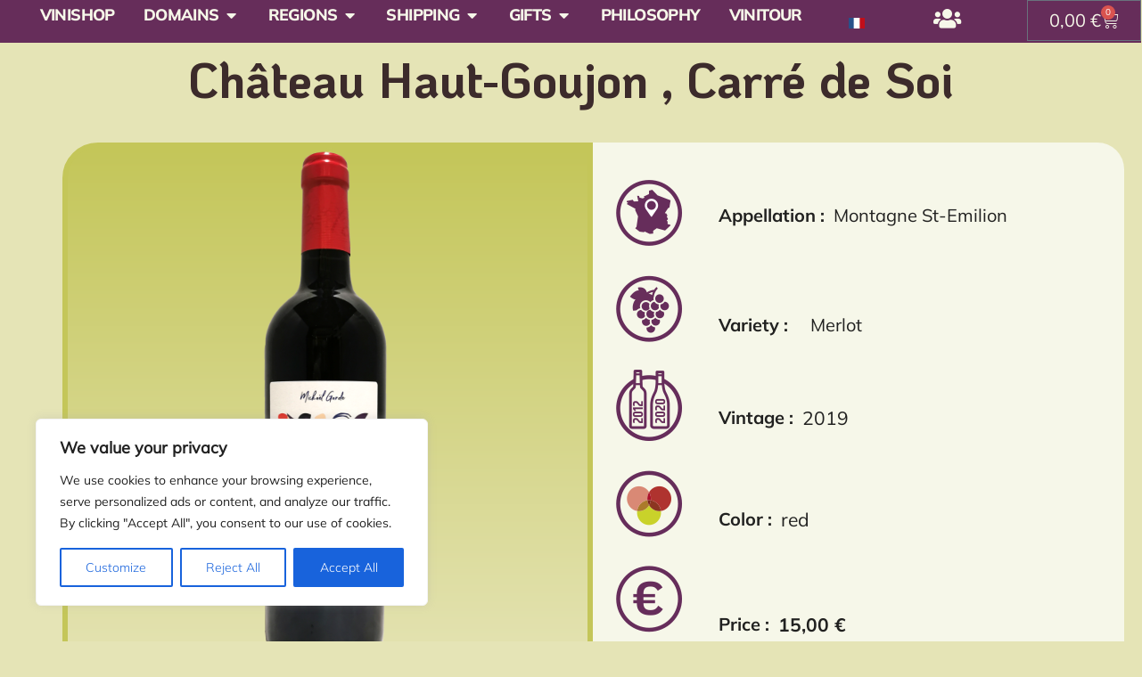

--- FILE ---
content_type: text/html; charset=UTF-8
request_url: https://vinitour.com/product/chateau-haut-goujon-carre-de-soi/
body_size: 30108
content:
<!doctype html>
<html dir="ltr" lang="en-US" prefix="og: https://ogp.me/ns#">
<head>
	<meta charset="UTF-8">
	<meta name="viewport" content="width=device-width, initial-scale=1">
	<link rel="profile" href="https://gmpg.org/xfn/11">
	<title>Château Haut-Goujon , Carré de Soi - Now in our Vinishop</title>
<link rel="alternate" hreflang="en" href="https://vinitour.com/product/chateau-haut-goujon-carre-de-soi/" />
<link rel="alternate" hreflang="fr" href="https://vinitour.com/produit/chateau-haut-goujon-carre-de-soi/?lang=fr" />
<link rel="alternate" hreflang="x-default" href="https://vinitour.com/product/chateau-haut-goujon-carre-de-soi/" />

		<!-- All in One SEO Pro 4.7.3 - aioseo.com -->
		<meta name="description" content="Located a few kilometers from Libourne, the property covers 18 ha on Montagne St-Emilion and Lalande de Pomerol" />
		<meta name="robots" content="max-image-preview:large" />
		<link rel="canonical" href="https://vinitour.com/product/chateau-haut-goujon-carre-de-soi/" />
		<meta name="generator" content="All in One SEO Pro (AIOSEO) 4.7.3" />
		<meta property="og:locale" content="en_US" />
		<meta property="og:site_name" content="Vinitour | Wine Tours Sancerre Pouilly - Wine tours Centre-Loire" />
		<meta property="og:type" content="article" />
		<meta property="og:title" content="Château Haut-Goujon , Carré de Soi - Now in our Vinishop" />
		<meta property="og:description" content="Located a few kilometers from Libourne, the property covers 18 ha on Montagne St-Emilion and Lalande de Pomerol" />
		<meta property="og:url" content="https://vinitour.com/product/chateau-haut-goujon-carre-de-soi/" />
		<meta property="og:image" content="https://vinitour.com/wp-content/uploads/2023/01/150x150-logo.png" />
		<meta property="og:image:secure_url" content="https://vinitour.com/wp-content/uploads/2023/01/150x150-logo.png" />
		<meta property="og:image:width" content="150" />
		<meta property="og:image:height" content="150" />
		<meta property="article:published_time" content="2023-03-22T11:25:08+00:00" />
		<meta property="article:modified_time" content="2023-08-21T09:10:14+00:00" />
		<meta name="twitter:card" content="summary_large_image" />
		<meta name="twitter:title" content="Château Haut-Goujon , Carré de Soi - Now in our Vinishop" />
		<meta name="twitter:description" content="Located a few kilometers from Libourne, the property covers 18 ha on Montagne St-Emilion and Lalande de Pomerol" />
		<meta name="twitter:image" content="https://vinitour.com/wp-content/uploads/2023/01/150x150-logo.png" />
		<script type="application/ld+json" class="aioseo-schema">
			{"@context":"https:\/\/schema.org","@graph":[{"@type":"BreadcrumbList","@id":"https:\/\/vinitour.com\/product\/chateau-haut-goujon-carre-de-soi\/#breadcrumblist","itemListElement":[{"@type":"ListItem","@id":"https:\/\/vinitour.com\/#listItem","position":1,"name":"Home","item":"https:\/\/vinitour.com\/","nextItem":"https:\/\/vinitour.com\/product\/chateau-haut-goujon-carre-de-soi\/#listItem"},{"@type":"ListItem","@id":"https:\/\/vinitour.com\/product\/chateau-haut-goujon-carre-de-soi\/#listItem","position":2,"name":"Ch\u00e2teau Haut-Goujon , Carr\u00e9 de Soi","previousItem":"https:\/\/vinitour.com\/#listItem"}]},{"@type":"ItemPage","@id":"https:\/\/vinitour.com\/product\/chateau-haut-goujon-carre-de-soi\/#itempage","url":"https:\/\/vinitour.com\/product\/chateau-haut-goujon-carre-de-soi\/","name":"Ch\u00e2teau Haut-Goujon , Carr\u00e9 de Soi - Now in our Vinishop","description":"Located a few kilometers from Libourne, the property covers 18 ha on Montagne St-Emilion and Lalande de Pomerol","inLanguage":"en-US","isPartOf":{"@id":"https:\/\/vinitour.com\/#website"},"breadcrumb":{"@id":"https:\/\/vinitour.com\/product\/chateau-haut-goujon-carre-de-soi\/#breadcrumblist"},"image":{"@type":"ImageObject","url":"https:\/\/vinitour.com\/wp-content\/uploads\/2023\/03\/CARRE-DE-SOI.webp","@id":"https:\/\/vinitour.com\/product\/chateau-haut-goujon-carre-de-soi\/#mainImage","width":400,"height":600,"caption":"Chateau Haut-Goujon Carre-de-Soi"},"primaryImageOfPage":{"@id":"https:\/\/vinitour.com\/product\/chateau-haut-goujon-carre-de-soi\/#mainImage"},"datePublished":"2023-03-22T12:25:08+01:00","dateModified":"2023-08-21T11:10:14+02:00"},{"@type":"Organization","@id":"https:\/\/vinitour.com\/#organization","name":"Vinitour | Wine Tours Sancerre Pouilly","description":"Wine tours Centre-Loire","url":"https:\/\/vinitour.com\/","logo":{"@type":"ImageObject","url":"https:\/\/vinitour.com\/wp-content\/uploads\/2023\/01\/150x150-logo.png","@id":"https:\/\/vinitour.com\/product\/chateau-haut-goujon-carre-de-soi\/#organizationLogo","width":150,"height":150},"image":{"@id":"https:\/\/vinitour.com\/product\/chateau-haut-goujon-carre-de-soi\/#organizationLogo"}},{"@type":"WebPage","@id":"https:\/\/vinitour.com\/product\/chateau-haut-goujon-carre-de-soi\/#webpage","url":"https:\/\/vinitour.com\/product\/chateau-haut-goujon-carre-de-soi\/","name":"Ch\u00e2teau Haut-Goujon , Carr\u00e9 de Soi - Now in our Vinishop","description":"Located a few kilometers from Libourne, the property covers 18 ha on Montagne St-Emilion and Lalande de Pomerol","inLanguage":"en-US","isPartOf":{"@id":"https:\/\/vinitour.com\/#website"},"breadcrumb":{"@id":"https:\/\/vinitour.com\/product\/chateau-haut-goujon-carre-de-soi\/#breadcrumblist"},"image":{"@type":"ImageObject","url":"https:\/\/vinitour.com\/wp-content\/uploads\/2023\/03\/CARRE-DE-SOI.webp","@id":"https:\/\/vinitour.com\/product\/chateau-haut-goujon-carre-de-soi\/#mainImage","width":400,"height":600,"caption":"Chateau Haut-Goujon Carre-de-Soi"},"primaryImageOfPage":{"@id":"https:\/\/vinitour.com\/product\/chateau-haut-goujon-carre-de-soi\/#mainImage"},"datePublished":"2023-03-22T12:25:08+01:00","dateModified":"2023-08-21T11:10:14+02:00"},{"@type":"WebSite","@id":"https:\/\/vinitour.com\/#website","url":"https:\/\/vinitour.com\/","name":"Vinitour | Wine Tours Sancerre Pouilly","description":"Wine tours Centre-Loire","inLanguage":"en-US","publisher":{"@id":"https:\/\/vinitour.com\/#organization"}}]}
		</script>
		<!-- All in One SEO Pro -->

<link rel='dns-prefetch' href='//code.jquery.com' />
<link rel="alternate" type="application/rss+xml" title="Vinitour | Wine Tours Sancerre Pouilly &raquo; Feed" href="https://vinitour.com/feed/" />
<link rel="alternate" type="application/rss+xml" title="Vinitour | Wine Tours Sancerre Pouilly &raquo; Comments Feed" href="https://vinitour.com/comments/feed/" />
<link rel="alternate" title="oEmbed (JSON)" type="application/json+oembed" href="https://vinitour.com/wp-json/oembed/1.0/embed?url=https%3A%2F%2Fvinitour.com%2Fproduct%2Fchateau-haut-goujon-carre-de-soi%2F" />
<link rel="alternate" title="oEmbed (XML)" type="text/xml+oembed" href="https://vinitour.com/wp-json/oembed/1.0/embed?url=https%3A%2F%2Fvinitour.com%2Fproduct%2Fchateau-haut-goujon-carre-de-soi%2F&#038;format=xml" />
<style id='wp-img-auto-sizes-contain-inline-css'>
img:is([sizes=auto i],[sizes^="auto," i]){contain-intrinsic-size:3000px 1500px}
/*# sourceURL=wp-img-auto-sizes-contain-inline-css */
</style>
<link rel='stylesheet' id='addify_csp_front_css-css' href='https://vinitour.com/wp-content/plugins/role-based-pricing-for-woocommerce//assets/css/addify_csp_front_css.css?ver=1.0' media='all' />
<link rel='stylesheet' id='afreg-front-css-css' href='https://vinitour.com/wp-content/plugins/user-registration-plugin-for-woocommerce/front/css/afreg_front.css?ver=1.0' media='all' />
<link rel='stylesheet' id='color-spectrum-css-css' href='https://vinitour.com/wp-content/plugins/user-registration-plugin-for-woocommerce/front/css/afreg_color_spectrum.css?ver=1.0' media='all' />
<link rel='stylesheet' id='elementor-connector-for-woocommerce-admin-css' href='https://vinitour.com/wp-content/plugins/elementor-connector-for-woocommerce/admin/css/elementor-connector-for-woocommerce-admin.css?ver=1.2' media='all' />
<link rel='stylesheet' id='woocommerce-brands-css' href='https://vinitour.com/wp-content/plugins/elementor-connector-for-woocommerce/admin/widgets/woocommerce-brands/css/woocommerce-brands.css?ver=1.2' media='all' />
<style id='wp-emoji-styles-inline-css'>

	img.wp-smiley, img.emoji {
		display: inline !important;
		border: none !important;
		box-shadow: none !important;
		height: 1em !important;
		width: 1em !important;
		margin: 0 0.07em !important;
		vertical-align: -0.1em !important;
		background: none !important;
		padding: 0 !important;
	}
/*# sourceURL=wp-emoji-styles-inline-css */
</style>
<link rel='stylesheet' id='elementor-connector-for-woocommerce-bookings-css' href='https://vinitour.com/wp-content/plugins/elementor-connector-for-woocommerce-bookings/public/css/elementor-connector-for-woocommerce-bookings-public.css?ver=1.8' media='all' />
<link rel='stylesheet' id='font-awesome-5-all-css' href='https://vinitour.com/wp-content/plugins/elementor/assets/lib/font-awesome/css/all.min.css?ver=3.34.1' media='all' />
<link rel='stylesheet' id='select2-css' href='https://vinitour.com/wp-content/plugins/woocommerce/assets/css/select2.css?ver=10.4.3' media='' />
<link rel='stylesheet' id='elementor-connector-for-woocommerce-css' href='https://vinitour.com/wp-content/plugins/elementor-connector-for-woocommerce/public/css/elementor-connector-for-woocommerce-public.css?ver=1.2' media='all' />
<link rel='stylesheet' id='photoswipe-css' href='https://vinitour.com/wp-content/plugins/woocommerce/assets/css/photoswipe/photoswipe.min.css?ver=10.4.3' media='all' />
<link rel='stylesheet' id='photoswipe-default-skin-css' href='https://vinitour.com/wp-content/plugins/woocommerce/assets/css/photoswipe/default-skin/default-skin.min.css?ver=10.4.3' media='all' />
<link rel='stylesheet' id='woocommerce-layout-css' href='https://vinitour.com/wp-content/plugins/woocommerce/assets/css/woocommerce-layout.css?ver=10.4.3' media='all' />
<link rel='stylesheet' id='woocommerce-smallscreen-css' href='https://vinitour.com/wp-content/plugins/woocommerce/assets/css/woocommerce-smallscreen.css?ver=10.4.3' media='only screen and (max-width: 768px)' />
<link rel='stylesheet' id='woocommerce-general-css' href='https://vinitour.com/wp-content/plugins/woocommerce/assets/css/woocommerce.css?ver=10.4.3' media='all' />
<style id='woocommerce-inline-inline-css'>
.woocommerce form .form-row .required { visibility: visible; }
/*# sourceURL=woocommerce-inline-inline-css */
</style>
<link rel='stylesheet' id='wpml-legacy-horizontal-list-0-css' href='https://vinitour.com/wp-content/plugins/sitepress-multilingual-cms/templates/language-switchers/legacy-list-horizontal/style.min.css?ver=1' media='all' />
<link rel='stylesheet' id='wpml-menu-item-0-css' href='https://vinitour.com/wp-content/plugins/sitepress-multilingual-cms/templates/language-switchers/menu-item/style.min.css?ver=1' media='all' />
<link rel='stylesheet' id='jquery-ui-style-css' href='https://vinitour.com/wp-content/plugins/woocommerce-bookings/dist/jquery-ui-styles.css?ver=1.11.4-wc-bookings.2.2.7' media='all' />
<link rel='stylesheet' id='wc-bookings-styles-css' href='https://vinitour.com/wp-content/plugins/woocommerce-bookings/dist/frontend.css?ver=2.2.7' media='all' />
<link rel='stylesheet' id='wc-deposits-frontend-css' href='https://vinitour.com/wp-content/plugins/woocommerce-deposits/build/frontend.css?ver=2.3.9' media='all' />
<link rel='stylesheet' id='ywgc-frontend-css' href='https://vinitour.com/wp-content/plugins/yith-woocommerce-gift-cards/assets/css/ywgc-frontend.css?ver=4.25.0' media='all' />
<style id='ywgc-frontend-inline-css'>

                    .ywgc_apply_gift_card_button{
                        background-color:rgb(102,45,90) !important;
                        color:#ffffff!important;
                    }
                    .ywgc_apply_gift_card_button:hover{
                        background-color:rgb(229,228,182)!important;
                        color:#ffffff!important;
                    }
                    .ywgc_enter_code{
                        background-color:rgb(229,228,182);
                        color:#000000;
                    }
                    .ywgc_enter_code:hover{
                        background-color:rgb(229,228,182);
                        color: #000000;
                    }
                    .gift-cards-list button{
                        border: 1px solid #000000;
                    }
                    .selected_image_parent{
                        border: 2px dashed #000000 !important;
                    }
                    .ywgc-preset-image.selected_image_parent:after{
                        background-color: #000000;
                    }
                    .ywgc-predefined-amount-button.selected_button{
                        background-color: #000000;
                    }
                    .ywgc-on-sale-text{
                        color:#000000;
                    }
                    .ywgc-choose-image.ywgc-choose-template:hover{
                        background: rgba(0, 0, 0, 0.9);
                    }
                    .ywgc-choose-image.ywgc-choose-template{
                        background: rgba(0, 0, 0, 0.8);
                    }
                    .ui-datepicker a.ui-state-active, .ui-datepicker a.ui-state-hover {
                        background:#000000 !important;
                        color: white;
                    }
                    .ywgc-form-preview-separator{
                        background-color: #000000;
                    }
                    .ywgc-form-preview-amount{
                        color: #000000;
                    }
                    #ywgc-manual-amount{
                        border: 1px solid #000000;
                    }
                    .ywgc-template-categories a:hover,
                    .ywgc-template-categories a.ywgc-category-selected{
                        color: #000000;
                    }
                    .ywgc-design-list-modal .ywgc-preset-image:before {
                        background-color: #000000;
                    }
                    .ywgc-custom-upload-container-modal .ywgc-custom-design-modal-preview-close {
                        background-color: #000000;
                    }
           
/*# sourceURL=ywgc-frontend-inline-css */
</style>
<link rel='stylesheet' id='jquery-ui-css-css' href='//code.jquery.com/ui/1.13.1/themes/smoothness/jquery-ui.css?ver=1' media='all' />
<link rel='stylesheet' id='dashicons-css' href='https://vinitour.com/wp-includes/css/dashicons.min.css?ver=6.9' media='all' />
<style id='dashicons-inline-css'>
[data-font="Dashicons"]:before {font-family: 'Dashicons' !important;content: attr(data-icon) !important;speak: none !important;font-weight: normal !important;font-variant: normal !important;text-transform: none !important;line-height: 1 !important;font-style: normal !important;-webkit-font-smoothing: antialiased !important;-moz-osx-font-smoothing: grayscale !important;}
/*# sourceURL=dashicons-inline-css */
</style>
<link rel='preload' as='font' type='font/woff2' crossorigin='anonymous' id='tinvwl-webfont-font-css' href='https://vinitour.com/wp-content/plugins/ti-woocommerce-wishlist/assets/fonts/tinvwl-webfont.woff2?ver=xu2uyi' media='all' />
<link rel='stylesheet' id='tinvwl-webfont-css' href='https://vinitour.com/wp-content/plugins/ti-woocommerce-wishlist/assets/css/webfont.min.css?ver=2.11.1' media='all' />
<link rel='stylesheet' id='tinvwl-css' href='https://vinitour.com/wp-content/plugins/ti-woocommerce-wishlist/assets/css/public.min.css?ver=2.11.1' media='all' />
<link rel='stylesheet' id='hello-elementor-css' href='https://vinitour.com/wp-content/themes/hello-elementor/assets/css/reset.css?ver=3.4.5' media='all' />
<link rel='stylesheet' id='hello-elementor-theme-style-css' href='https://vinitour.com/wp-content/themes/hello-elementor/assets/css/theme.css?ver=3.4.5' media='all' />
<link rel='stylesheet' id='hello-elementor-header-footer-css' href='https://vinitour.com/wp-content/themes/hello-elementor/assets/css/header-footer.css?ver=3.4.5' media='all' />
<link rel='stylesheet' id='elementor-frontend-css' href='https://vinitour.com/wp-content/uploads/elementor/css/custom-frontend.min.css?ver=1768559761' media='all' />
<link rel='stylesheet' id='widget-image-css' href='https://vinitour.com/wp-content/plugins/elementor/assets/css/widget-image.min.css?ver=3.34.1' media='all' />
<link rel='stylesheet' id='widget-nav-menu-css' href='https://vinitour.com/wp-content/uploads/elementor/css/custom-pro-widget-nav-menu.min.css?ver=1768559761' media='all' />
<link rel='stylesheet' id='widget-mega-menu-css' href='https://vinitour.com/wp-content/uploads/elementor/css/custom-pro-widget-mega-menu.min.css?ver=1768559761' media='all' />
<link rel='stylesheet' id='widget-woocommerce-menu-cart-css' href='https://vinitour.com/wp-content/uploads/elementor/css/custom-pro-widget-woocommerce-menu-cart.min.css?ver=1768559761' media='all' />
<link rel='stylesheet' id='e-sticky-css' href='https://vinitour.com/wp-content/plugins/elementor-pro/assets/css/modules/sticky.min.css?ver=3.29.2' media='all' />
<link rel='stylesheet' id='widget-woocommerce-product-add-to-cart-css' href='https://vinitour.com/wp-content/uploads/elementor/css/custom-pro-widget-woocommerce-product-add-to-cart.min.css?ver=1768559761' media='all' />
<link rel='stylesheet' id='elementor-icons-css' href='https://vinitour.com/wp-content/plugins/elementor/assets/lib/eicons/css/elementor-icons.min.css?ver=5.45.0' media='all' />
<link rel='stylesheet' id='elementor-post-6-css' href='https://vinitour.com/wp-content/uploads/elementor/css/post-6.css?ver=1768559762' media='all' />
<link rel='stylesheet' id='elementor-post-7683-css' href='https://vinitour.com/wp-content/uploads/elementor/css/post-7683.css?ver=1768559762' media='all' />
<link rel='stylesheet' id='elementor-post-7742-css' href='https://vinitour.com/wp-content/uploads/elementor/css/post-7742.css?ver=1768559762' media='all' />
<link rel='stylesheet' id='elementor-post-6390-css' href='https://vinitour.com/wp-content/uploads/elementor/css/post-6390.css?ver=1768560033' media='all' />
<link rel='stylesheet' id='hello-elementor-child-style-css' href='https://vinitour.com/wp-content/themes/hello-theme-child-master/style.css?ver=1.0.0' media='all' />
<link rel='stylesheet' id='eael-general-css' href='https://vinitour.com/wp-content/plugins/essential-addons-for-elementor-lite/assets/front-end/css/view/general.min.css?ver=6.5.7' media='all' />
<link rel='stylesheet' id='elementor-icons-shared-0-css' href='https://vinitour.com/wp-content/plugins/elementor/assets/lib/font-awesome/css/fontawesome.min.css?ver=5.15.3' media='all' />
<link rel='stylesheet' id='elementor-icons-fa-solid-css' href='https://vinitour.com/wp-content/plugins/elementor/assets/lib/font-awesome/css/solid.min.css?ver=5.15.3' media='all' />
<script src="https://vinitour.com/wp-includes/js/jquery/jquery.min.js?ver=3.7.1" id="jquery-core-js"></script>
<script src="https://vinitour.com/wp-includes/js/jquery/jquery-migrate.min.js?ver=3.4.1" id="jquery-migrate-js"></script>
<script id="jquery-js-after">
if (typeof (window.wpfReadyList) == "undefined") {
			var v = jQuery.fn.jquery;
			if (v && parseInt(v) >= 3 && window.self === window.top) {
				var readyList=[];
				window.originalReadyMethod = jQuery.fn.ready;
				jQuery.fn.ready = function(){
					if(arguments.length && arguments.length > 0 && typeof arguments[0] === "function") {
						readyList.push({"c": this, "a": arguments});
					}
					return window.originalReadyMethod.apply( this, arguments );
				};
				window.wpfReadyList = readyList;
			}}
//# sourceURL=jquery-js-after
</script>
<script src="https://vinitour.com/wp-content/plugins/role-based-pricing-for-woocommerce/assets/js/addify_csp_front_js.js?ver=1.0" id="af_csp_front_js-js"></script>
<script src="https://vinitour.com/wp-content/plugins/user-registration-plugin-for-woocommerce/front/js/afreg_front.js?ver=1.0" id="afreg-front-js-js"></script>
<script src="https://vinitour.com/wp-content/plugins/user-registration-plugin-for-woocommerce/front/js/afreg_color_spectrum.js?ver=1.0" id="color-spectrum-js-js"></script>
<script id="wpml-cookie-js-extra">
var wpml_cookies = {"wp-wpml_current_language":{"value":"en","expires":1,"path":"/"}};
var wpml_cookies = {"wp-wpml_current_language":{"value":"en","expires":1,"path":"/"}};
//# sourceURL=wpml-cookie-js-extra
</script>
<script src="https://vinitour.com/wp-content/plugins/sitepress-multilingual-cms/res/js/cookies/language-cookie.js?ver=476000" id="wpml-cookie-js" defer data-wp-strategy="defer"></script>
<script id="cookie-law-info-js-extra">
var _ckyConfig = {"_ipData":[],"_assetsURL":"https://vinitour.com/wp-content/plugins/cookie-law-info/lite/frontend/images/","_publicURL":"https://vinitour.com","_expiry":"365","_categories":[{"name":"Necessary","slug":"necessary","isNecessary":true,"ccpaDoNotSell":true,"cookies":[],"active":true,"defaultConsent":{"gdpr":true,"ccpa":true}},{"name":"Functional","slug":"functional","isNecessary":false,"ccpaDoNotSell":true,"cookies":[],"active":true,"defaultConsent":{"gdpr":false,"ccpa":false}},{"name":"Analytics","slug":"analytics","isNecessary":false,"ccpaDoNotSell":true,"cookies":[],"active":true,"defaultConsent":{"gdpr":false,"ccpa":false}},{"name":"Performance","slug":"performance","isNecessary":false,"ccpaDoNotSell":true,"cookies":[],"active":true,"defaultConsent":{"gdpr":false,"ccpa":false}},{"name":"Advertisement","slug":"advertisement","isNecessary":false,"ccpaDoNotSell":true,"cookies":[],"active":true,"defaultConsent":{"gdpr":false,"ccpa":false}}],"_activeLaw":"gdpr","_rootDomain":"","_block":"1","_showBanner":"1","_bannerConfig":{"settings":{"type":"box","preferenceCenterType":"popup","position":"bottom-left","applicableLaw":"gdpr"},"behaviours":{"reloadBannerOnAccept":false,"loadAnalyticsByDefault":false,"animations":{"onLoad":"animate","onHide":"sticky"}},"config":{"revisitConsent":{"status":true,"tag":"revisit-consent","position":"bottom-left","meta":{"url":"#"},"styles":{"background-color":"#0056A7"},"elements":{"title":{"type":"text","tag":"revisit-consent-title","status":true,"styles":{"color":"#0056a7"}}}},"preferenceCenter":{"toggle":{"status":true,"tag":"detail-category-toggle","type":"toggle","states":{"active":{"styles":{"background-color":"#1863DC"}},"inactive":{"styles":{"background-color":"#D0D5D2"}}}}},"categoryPreview":{"status":false,"toggle":{"status":true,"tag":"detail-category-preview-toggle","type":"toggle","states":{"active":{"styles":{"background-color":"#1863DC"}},"inactive":{"styles":{"background-color":"#D0D5D2"}}}}},"videoPlaceholder":{"status":true,"styles":{"background-color":"#000000","border-color":"#000000","color":"#ffffff"}},"readMore":{"status":false,"tag":"readmore-button","type":"link","meta":{"noFollow":true,"newTab":true},"styles":{"color":"#1863DC","background-color":"transparent","border-color":"transparent"}},"auditTable":{"status":true},"optOption":{"status":true,"toggle":{"status":true,"tag":"optout-option-toggle","type":"toggle","states":{"active":{"styles":{"background-color":"#1863dc"}},"inactive":{"styles":{"background-color":"#FFFFFF"}}}}}}},"_version":"3.2.10","_logConsent":"1","_tags":[{"tag":"accept-button","styles":{"color":"#FFFFFF","background-color":"#1863DC","border-color":"#1863DC"}},{"tag":"reject-button","styles":{"color":"#1863DC","background-color":"transparent","border-color":"#1863DC"}},{"tag":"settings-button","styles":{"color":"#1863DC","background-color":"transparent","border-color":"#1863DC"}},{"tag":"readmore-button","styles":{"color":"#1863DC","background-color":"transparent","border-color":"transparent"}},{"tag":"donotsell-button","styles":{"color":"#1863DC","background-color":"transparent","border-color":"transparent"}},{"tag":"accept-button","styles":{"color":"#FFFFFF","background-color":"#1863DC","border-color":"#1863DC"}},{"tag":"revisit-consent","styles":{"background-color":"#0056A7"}}],"_shortCodes":[{"key":"cky_readmore","content":"\u003Ca href=\"#\" class=\"cky-policy\" aria-label=\"Cookie Policy\" target=\"_blank\" rel=\"noopener\" data-cky-tag=\"readmore-button\"\u003ECookie Policy\u003C/a\u003E","tag":"readmore-button","status":false,"attributes":{"rel":"nofollow","target":"_blank"}},{"key":"cky_show_desc","content":"\u003Cbutton class=\"cky-show-desc-btn\" data-cky-tag=\"show-desc-button\" aria-label=\"Show more\"\u003EShow more\u003C/button\u003E","tag":"show-desc-button","status":true,"attributes":[]},{"key":"cky_hide_desc","content":"\u003Cbutton class=\"cky-show-desc-btn\" data-cky-tag=\"hide-desc-button\" aria-label=\"Show less\"\u003EShow less\u003C/button\u003E","tag":"hide-desc-button","status":true,"attributes":[]},{"key":"cky_category_toggle_label","content":"[cky_{{status}}_category_label] [cky_preference_{{category_slug}}_title]","tag":"","status":true,"attributes":[]},{"key":"cky_enable_category_label","content":"Enable","tag":"","status":true,"attributes":[]},{"key":"cky_disable_category_label","content":"Disable","tag":"","status":true,"attributes":[]},{"key":"cky_video_placeholder","content":"\u003Cdiv class=\"video-placeholder-normal\" data-cky-tag=\"video-placeholder\" id=\"[UNIQUEID]\"\u003E\u003Cp class=\"video-placeholder-text-normal\" data-cky-tag=\"placeholder-title\"\u003EPlease accept cookies to access this content\u003C/p\u003E\u003C/div\u003E","tag":"","status":true,"attributes":[]},{"key":"cky_enable_optout_label","content":"Enable","tag":"","status":true,"attributes":[]},{"key":"cky_disable_optout_label","content":"Disable","tag":"","status":true,"attributes":[]},{"key":"cky_optout_toggle_label","content":"[cky_{{status}}_optout_label] [cky_optout_option_title]","tag":"","status":true,"attributes":[]},{"key":"cky_optout_option_title","content":"Do Not Sell or Share My Personal Information","tag":"","status":true,"attributes":[]},{"key":"cky_optout_close_label","content":"Close","tag":"","status":true,"attributes":[]}],"_rtl":"","_language":"en","_providersToBlock":[]};
var _ckyStyles = {"css":".cky-overlay{background: #000000; opacity: 0.4; position: fixed; top: 0; left: 0; width: 100%; height: 100%; z-index: 99999999;}.cky-hide{display: none;}.cky-btn-revisit-wrapper{display: flex; align-items: center; justify-content: center; background: #0056a7; width: 45px; height: 45px; border-radius: 50%; position: fixed; z-index: 999999; cursor: pointer;}.cky-revisit-bottom-left{bottom: 15px; left: 15px;}.cky-revisit-bottom-right{bottom: 15px; right: 15px;}.cky-btn-revisit-wrapper .cky-btn-revisit{display: flex; align-items: center; justify-content: center; background: none; border: none; cursor: pointer; position: relative; margin: 0; padding: 0;}.cky-btn-revisit-wrapper .cky-btn-revisit img{max-width: fit-content; margin: 0; height: 30px; width: 30px;}.cky-revisit-bottom-left:hover::before{content: attr(data-tooltip); position: absolute; background: #4e4b66; color: #ffffff; left: calc(100% + 7px); font-size: 12px; line-height: 16px; width: max-content; padding: 4px 8px; border-radius: 4px;}.cky-revisit-bottom-left:hover::after{position: absolute; content: \"\"; border: 5px solid transparent; left: calc(100% + 2px); border-left-width: 0; border-right-color: #4e4b66;}.cky-revisit-bottom-right:hover::before{content: attr(data-tooltip); position: absolute; background: #4e4b66; color: #ffffff; right: calc(100% + 7px); font-size: 12px; line-height: 16px; width: max-content; padding: 4px 8px; border-radius: 4px;}.cky-revisit-bottom-right:hover::after{position: absolute; content: \"\"; border: 5px solid transparent; right: calc(100% + 2px); border-right-width: 0; border-left-color: #4e4b66;}.cky-revisit-hide{display: none;}.cky-consent-container{position: fixed; width: 440px; box-sizing: border-box; z-index: 9999999; border-radius: 6px;}.cky-consent-container .cky-consent-bar{background: #ffffff; border: 1px solid; padding: 20px 26px; box-shadow: 0 -1px 10px 0 #acabab4d; border-radius: 6px;}.cky-box-bottom-left{bottom: 40px; left: 40px;}.cky-box-bottom-right{bottom: 40px; right: 40px;}.cky-box-top-left{top: 40px; left: 40px;}.cky-box-top-right{top: 40px; right: 40px;}.cky-custom-brand-logo-wrapper .cky-custom-brand-logo{width: 100px; height: auto; margin: 0 0 12px 0;}.cky-notice .cky-title{color: #212121; font-weight: 700; font-size: 18px; line-height: 24px; margin: 0 0 12px 0;}.cky-notice-des *,.cky-preference-content-wrapper *,.cky-accordion-header-des *,.cky-gpc-wrapper .cky-gpc-desc *{font-size: 14px;}.cky-notice-des{color: #212121; font-size: 14px; line-height: 24px; font-weight: 400;}.cky-notice-des img{height: 25px; width: 25px;}.cky-consent-bar .cky-notice-des p,.cky-gpc-wrapper .cky-gpc-desc p,.cky-preference-body-wrapper .cky-preference-content-wrapper p,.cky-accordion-header-wrapper .cky-accordion-header-des p,.cky-cookie-des-table li div:last-child p{color: inherit; margin-top: 0; overflow-wrap: break-word;}.cky-notice-des P:last-child,.cky-preference-content-wrapper p:last-child,.cky-cookie-des-table li div:last-child p:last-child,.cky-gpc-wrapper .cky-gpc-desc p:last-child{margin-bottom: 0;}.cky-notice-des a.cky-policy,.cky-notice-des button.cky-policy{font-size: 14px; color: #1863dc; white-space: nowrap; cursor: pointer; background: transparent; border: 1px solid; text-decoration: underline;}.cky-notice-des button.cky-policy{padding: 0;}.cky-notice-des a.cky-policy:focus-visible,.cky-notice-des button.cky-policy:focus-visible,.cky-preference-content-wrapper .cky-show-desc-btn:focus-visible,.cky-accordion-header .cky-accordion-btn:focus-visible,.cky-preference-header .cky-btn-close:focus-visible,.cky-switch input[type=\"checkbox\"]:focus-visible,.cky-footer-wrapper a:focus-visible,.cky-btn:focus-visible{outline: 2px solid #1863dc; outline-offset: 2px;}.cky-btn:focus:not(:focus-visible),.cky-accordion-header .cky-accordion-btn:focus:not(:focus-visible),.cky-preference-content-wrapper .cky-show-desc-btn:focus:not(:focus-visible),.cky-btn-revisit-wrapper .cky-btn-revisit:focus:not(:focus-visible),.cky-preference-header .cky-btn-close:focus:not(:focus-visible),.cky-consent-bar .cky-banner-btn-close:focus:not(:focus-visible){outline: 0;}button.cky-show-desc-btn:not(:hover):not(:active){color: #1863dc; background: transparent;}button.cky-accordion-btn:not(:hover):not(:active),button.cky-banner-btn-close:not(:hover):not(:active),button.cky-btn-revisit:not(:hover):not(:active),button.cky-btn-close:not(:hover):not(:active){background: transparent;}.cky-consent-bar button:hover,.cky-modal.cky-modal-open button:hover,.cky-consent-bar button:focus,.cky-modal.cky-modal-open button:focus{text-decoration: none;}.cky-notice-btn-wrapper{display: flex; justify-content: flex-start; align-items: center; flex-wrap: wrap; margin-top: 16px;}.cky-notice-btn-wrapper .cky-btn{text-shadow: none; box-shadow: none;}.cky-btn{flex: auto; max-width: 100%; font-size: 14px; font-family: inherit; line-height: 24px; padding: 8px; font-weight: 500; margin: 0 8px 0 0; border-radius: 2px; cursor: pointer; text-align: center; text-transform: none; min-height: 0;}.cky-btn:hover{opacity: 0.8;}.cky-btn-customize{color: #1863dc; background: transparent; border: 2px solid #1863dc;}.cky-btn-reject{color: #1863dc; background: transparent; border: 2px solid #1863dc;}.cky-btn-accept{background: #1863dc; color: #ffffff; border: 2px solid #1863dc;}.cky-btn:last-child{margin-right: 0;}@media (max-width: 576px){.cky-box-bottom-left{bottom: 0; left: 0;}.cky-box-bottom-right{bottom: 0; right: 0;}.cky-box-top-left{top: 0; left: 0;}.cky-box-top-right{top: 0; right: 0;}}@media (max-width: 440px){.cky-box-bottom-left, .cky-box-bottom-right, .cky-box-top-left, .cky-box-top-right{width: 100%; max-width: 100%;}.cky-consent-container .cky-consent-bar{padding: 20px 0;}.cky-custom-brand-logo-wrapper, .cky-notice .cky-title, .cky-notice-des, .cky-notice-btn-wrapper{padding: 0 24px;}.cky-notice-des{max-height: 40vh; overflow-y: scroll;}.cky-notice-btn-wrapper{flex-direction: column; margin-top: 0;}.cky-btn{width: 100%; margin: 10px 0 0 0;}.cky-notice-btn-wrapper .cky-btn-customize{order: 2;}.cky-notice-btn-wrapper .cky-btn-reject{order: 3;}.cky-notice-btn-wrapper .cky-btn-accept{order: 1; margin-top: 16px;}}@media (max-width: 352px){.cky-notice .cky-title{font-size: 16px;}.cky-notice-des *{font-size: 12px;}.cky-notice-des, .cky-btn{font-size: 12px;}}.cky-modal.cky-modal-open{display: flex; visibility: visible; -webkit-transform: translate(-50%, -50%); -moz-transform: translate(-50%, -50%); -ms-transform: translate(-50%, -50%); -o-transform: translate(-50%, -50%); transform: translate(-50%, -50%); top: 50%; left: 50%; transition: all 1s ease;}.cky-modal{box-shadow: 0 32px 68px rgba(0, 0, 0, 0.3); margin: 0 auto; position: fixed; max-width: 100%; background: #ffffff; top: 50%; box-sizing: border-box; border-radius: 6px; z-index: 999999999; color: #212121; -webkit-transform: translate(-50%, 100%); -moz-transform: translate(-50%, 100%); -ms-transform: translate(-50%, 100%); -o-transform: translate(-50%, 100%); transform: translate(-50%, 100%); visibility: hidden; transition: all 0s ease;}.cky-preference-center{max-height: 79vh; overflow: hidden; width: 845px; overflow: hidden; flex: 1 1 0; display: flex; flex-direction: column; border-radius: 6px;}.cky-preference-header{display: flex; align-items: center; justify-content: space-between; padding: 22px 24px; border-bottom: 1px solid;}.cky-preference-header .cky-preference-title{font-size: 18px; font-weight: 700; line-height: 24px;}.cky-preference-header .cky-btn-close{margin: 0; cursor: pointer; vertical-align: middle; padding: 0; background: none; border: none; width: auto; height: auto; min-height: 0; line-height: 0; text-shadow: none; box-shadow: none;}.cky-preference-header .cky-btn-close img{margin: 0; height: 10px; width: 10px;}.cky-preference-body-wrapper{padding: 0 24px; flex: 1; overflow: auto; box-sizing: border-box;}.cky-preference-content-wrapper,.cky-gpc-wrapper .cky-gpc-desc{font-size: 14px; line-height: 24px; font-weight: 400; padding: 12px 0;}.cky-preference-content-wrapper{border-bottom: 1px solid;}.cky-preference-content-wrapper img{height: 25px; width: 25px;}.cky-preference-content-wrapper .cky-show-desc-btn{font-size: 14px; font-family: inherit; color: #1863dc; text-decoration: none; line-height: 24px; padding: 0; margin: 0; white-space: nowrap; cursor: pointer; background: transparent; border-color: transparent; text-transform: none; min-height: 0; text-shadow: none; box-shadow: none;}.cky-accordion-wrapper{margin-bottom: 10px;}.cky-accordion{border-bottom: 1px solid;}.cky-accordion:last-child{border-bottom: none;}.cky-accordion .cky-accordion-item{display: flex; margin-top: 10px;}.cky-accordion .cky-accordion-body{display: none;}.cky-accordion.cky-accordion-active .cky-accordion-body{display: block; padding: 0 22px; margin-bottom: 16px;}.cky-accordion-header-wrapper{cursor: pointer; width: 100%;}.cky-accordion-item .cky-accordion-header{display: flex; justify-content: space-between; align-items: center;}.cky-accordion-header .cky-accordion-btn{font-size: 16px; font-family: inherit; color: #212121; line-height: 24px; background: none; border: none; font-weight: 700; padding: 0; margin: 0; cursor: pointer; text-transform: none; min-height: 0; text-shadow: none; box-shadow: none;}.cky-accordion-header .cky-always-active{color: #008000; font-weight: 600; line-height: 24px; font-size: 14px;}.cky-accordion-header-des{font-size: 14px; line-height: 24px; margin: 10px 0 16px 0;}.cky-accordion-chevron{margin-right: 22px; position: relative; cursor: pointer;}.cky-accordion-chevron-hide{display: none;}.cky-accordion .cky-accordion-chevron i::before{content: \"\"; position: absolute; border-right: 1.4px solid; border-bottom: 1.4px solid; border-color: inherit; height: 6px; width: 6px; -webkit-transform: rotate(-45deg); -moz-transform: rotate(-45deg); -ms-transform: rotate(-45deg); -o-transform: rotate(-45deg); transform: rotate(-45deg); transition: all 0.2s ease-in-out; top: 8px;}.cky-accordion.cky-accordion-active .cky-accordion-chevron i::before{-webkit-transform: rotate(45deg); -moz-transform: rotate(45deg); -ms-transform: rotate(45deg); -o-transform: rotate(45deg); transform: rotate(45deg);}.cky-audit-table{background: #f4f4f4; border-radius: 6px;}.cky-audit-table .cky-empty-cookies-text{color: inherit; font-size: 12px; line-height: 24px; margin: 0; padding: 10px;}.cky-audit-table .cky-cookie-des-table{font-size: 12px; line-height: 24px; font-weight: normal; padding: 15px 10px; border-bottom: 1px solid; border-bottom-color: inherit; margin: 0;}.cky-audit-table .cky-cookie-des-table:last-child{border-bottom: none;}.cky-audit-table .cky-cookie-des-table li{list-style-type: none; display: flex; padding: 3px 0;}.cky-audit-table .cky-cookie-des-table li:first-child{padding-top: 0;}.cky-cookie-des-table li div:first-child{width: 100px; font-weight: 600; word-break: break-word; word-wrap: break-word;}.cky-cookie-des-table li div:last-child{flex: 1; word-break: break-word; word-wrap: break-word; margin-left: 8px;}.cky-footer-shadow{display: block; width: 100%; height: 40px; background: linear-gradient(180deg, rgba(255, 255, 255, 0) 0%, #ffffff 100%); position: absolute; bottom: calc(100% - 1px);}.cky-footer-wrapper{position: relative;}.cky-prefrence-btn-wrapper{display: flex; flex-wrap: wrap; align-items: center; justify-content: center; padding: 22px 24px; border-top: 1px solid;}.cky-prefrence-btn-wrapper .cky-btn{flex: auto; max-width: 100%; text-shadow: none; box-shadow: none;}.cky-btn-preferences{color: #1863dc; background: transparent; border: 2px solid #1863dc;}.cky-preference-header,.cky-preference-body-wrapper,.cky-preference-content-wrapper,.cky-accordion-wrapper,.cky-accordion,.cky-accordion-wrapper,.cky-footer-wrapper,.cky-prefrence-btn-wrapper{border-color: inherit;}@media (max-width: 845px){.cky-modal{max-width: calc(100% - 16px);}}@media (max-width: 576px){.cky-modal{max-width: 100%;}.cky-preference-center{max-height: 100vh;}.cky-prefrence-btn-wrapper{flex-direction: column;}.cky-accordion.cky-accordion-active .cky-accordion-body{padding-right: 0;}.cky-prefrence-btn-wrapper .cky-btn{width: 100%; margin: 10px 0 0 0;}.cky-prefrence-btn-wrapper .cky-btn-reject{order: 3;}.cky-prefrence-btn-wrapper .cky-btn-accept{order: 1; margin-top: 0;}.cky-prefrence-btn-wrapper .cky-btn-preferences{order: 2;}}@media (max-width: 425px){.cky-accordion-chevron{margin-right: 15px;}.cky-notice-btn-wrapper{margin-top: 0;}.cky-accordion.cky-accordion-active .cky-accordion-body{padding: 0 15px;}}@media (max-width: 352px){.cky-preference-header .cky-preference-title{font-size: 16px;}.cky-preference-header{padding: 16px 24px;}.cky-preference-content-wrapper *, .cky-accordion-header-des *{font-size: 12px;}.cky-preference-content-wrapper, .cky-preference-content-wrapper .cky-show-more, .cky-accordion-header .cky-always-active, .cky-accordion-header-des, .cky-preference-content-wrapper .cky-show-desc-btn, .cky-notice-des a.cky-policy{font-size: 12px;}.cky-accordion-header .cky-accordion-btn{font-size: 14px;}}.cky-switch{display: flex;}.cky-switch input[type=\"checkbox\"]{position: relative; width: 44px; height: 24px; margin: 0; background: #d0d5d2; -webkit-appearance: none; border-radius: 50px; cursor: pointer; outline: 0; border: none; top: 0;}.cky-switch input[type=\"checkbox\"]:checked{background: #1863dc;}.cky-switch input[type=\"checkbox\"]:before{position: absolute; content: \"\"; height: 20px; width: 20px; left: 2px; bottom: 2px; border-radius: 50%; background-color: white; -webkit-transition: 0.4s; transition: 0.4s; margin: 0;}.cky-switch input[type=\"checkbox\"]:after{display: none;}.cky-switch input[type=\"checkbox\"]:checked:before{-webkit-transform: translateX(20px); -ms-transform: translateX(20px); transform: translateX(20px);}@media (max-width: 425px){.cky-switch input[type=\"checkbox\"]{width: 38px; height: 21px;}.cky-switch input[type=\"checkbox\"]:before{height: 17px; width: 17px;}.cky-switch input[type=\"checkbox\"]:checked:before{-webkit-transform: translateX(17px); -ms-transform: translateX(17px); transform: translateX(17px);}}.cky-consent-bar .cky-banner-btn-close{position: absolute; right: 9px; top: 5px; background: none; border: none; cursor: pointer; padding: 0; margin: 0; min-height: 0; line-height: 0; height: auto; width: auto; text-shadow: none; box-shadow: none;}.cky-consent-bar .cky-banner-btn-close img{height: 9px; width: 9px; margin: 0;}.cky-notice-group{font-size: 14px; line-height: 24px; font-weight: 400; color: #212121;}.cky-notice-btn-wrapper .cky-btn-do-not-sell{font-size: 14px; line-height: 24px; padding: 6px 0; margin: 0; font-weight: 500; background: none; border-radius: 2px; border: none; cursor: pointer; text-align: left; color: #1863dc; background: transparent; border-color: transparent; box-shadow: none; text-shadow: none;}.cky-consent-bar .cky-banner-btn-close:focus-visible,.cky-notice-btn-wrapper .cky-btn-do-not-sell:focus-visible,.cky-opt-out-btn-wrapper .cky-btn:focus-visible,.cky-opt-out-checkbox-wrapper input[type=\"checkbox\"].cky-opt-out-checkbox:focus-visible{outline: 2px solid #1863dc; outline-offset: 2px;}@media (max-width: 440px){.cky-consent-container{width: 100%;}}@media (max-width: 352px){.cky-notice-des a.cky-policy, .cky-notice-btn-wrapper .cky-btn-do-not-sell{font-size: 12px;}}.cky-opt-out-wrapper{padding: 12px 0;}.cky-opt-out-wrapper .cky-opt-out-checkbox-wrapper{display: flex; align-items: center;}.cky-opt-out-checkbox-wrapper .cky-opt-out-checkbox-label{font-size: 16px; font-weight: 700; line-height: 24px; margin: 0 0 0 12px; cursor: pointer;}.cky-opt-out-checkbox-wrapper input[type=\"checkbox\"].cky-opt-out-checkbox{background-color: #ffffff; border: 1px solid black; width: 20px; height: 18.5px; margin: 0; -webkit-appearance: none; position: relative; display: flex; align-items: center; justify-content: center; border-radius: 2px; cursor: pointer;}.cky-opt-out-checkbox-wrapper input[type=\"checkbox\"].cky-opt-out-checkbox:checked{background-color: #1863dc; border: none;}.cky-opt-out-checkbox-wrapper input[type=\"checkbox\"].cky-opt-out-checkbox:checked::after{left: 6px; bottom: 4px; width: 7px; height: 13px; border: solid #ffffff; border-width: 0 3px 3px 0; border-radius: 2px; -webkit-transform: rotate(45deg); -ms-transform: rotate(45deg); transform: rotate(45deg); content: \"\"; position: absolute; box-sizing: border-box;}.cky-opt-out-checkbox-wrapper.cky-disabled .cky-opt-out-checkbox-label,.cky-opt-out-checkbox-wrapper.cky-disabled input[type=\"checkbox\"].cky-opt-out-checkbox{cursor: no-drop;}.cky-gpc-wrapper{margin: 0 0 0 32px;}.cky-footer-wrapper .cky-opt-out-btn-wrapper{display: flex; flex-wrap: wrap; align-items: center; justify-content: center; padding: 22px 24px;}.cky-opt-out-btn-wrapper .cky-btn{flex: auto; max-width: 100%; text-shadow: none; box-shadow: none;}.cky-opt-out-btn-wrapper .cky-btn-cancel{border: 1px solid #dedfe0; background: transparent; color: #858585;}.cky-opt-out-btn-wrapper .cky-btn-confirm{background: #1863dc; color: #ffffff; border: 1px solid #1863dc;}@media (max-width: 352px){.cky-opt-out-checkbox-wrapper .cky-opt-out-checkbox-label{font-size: 14px;}.cky-gpc-wrapper .cky-gpc-desc, .cky-gpc-wrapper .cky-gpc-desc *{font-size: 12px;}.cky-opt-out-checkbox-wrapper input[type=\"checkbox\"].cky-opt-out-checkbox{width: 16px; height: 16px;}.cky-opt-out-checkbox-wrapper input[type=\"checkbox\"].cky-opt-out-checkbox:checked::after{left: 5px; bottom: 4px; width: 3px; height: 9px;}.cky-gpc-wrapper{margin: 0 0 0 28px;}}.video-placeholder-youtube{background-size: 100% 100%; background-position: center; background-repeat: no-repeat; background-color: #b2b0b059; position: relative; display: flex; align-items: center; justify-content: center; max-width: 100%;}.video-placeholder-text-youtube{text-align: center; align-items: center; padding: 10px 16px; background-color: #000000cc; color: #ffffff; border: 1px solid; border-radius: 2px; cursor: pointer;}.video-placeholder-normal{background-image: url(\"/wp-content/plugins/cookie-law-info/lite/frontend/images/placeholder.svg\"); background-size: 80px; background-position: center; background-repeat: no-repeat; background-color: #b2b0b059; position: relative; display: flex; align-items: flex-end; justify-content: center; max-width: 100%;}.video-placeholder-text-normal{align-items: center; padding: 10px 16px; text-align: center; border: 1px solid; border-radius: 2px; cursor: pointer;}.cky-rtl{direction: rtl; text-align: right;}.cky-rtl .cky-banner-btn-close{left: 9px; right: auto;}.cky-rtl .cky-notice-btn-wrapper .cky-btn:last-child{margin-right: 8px;}.cky-rtl .cky-notice-btn-wrapper .cky-btn:first-child{margin-right: 0;}.cky-rtl .cky-notice-btn-wrapper{margin-left: 0; margin-right: 15px;}.cky-rtl .cky-prefrence-btn-wrapper .cky-btn{margin-right: 8px;}.cky-rtl .cky-prefrence-btn-wrapper .cky-btn:first-child{margin-right: 0;}.cky-rtl .cky-accordion .cky-accordion-chevron i::before{border: none; border-left: 1.4px solid; border-top: 1.4px solid; left: 12px;}.cky-rtl .cky-accordion.cky-accordion-active .cky-accordion-chevron i::before{-webkit-transform: rotate(-135deg); -moz-transform: rotate(-135deg); -ms-transform: rotate(-135deg); -o-transform: rotate(-135deg); transform: rotate(-135deg);}@media (max-width: 768px){.cky-rtl .cky-notice-btn-wrapper{margin-right: 0;}}@media (max-width: 576px){.cky-rtl .cky-notice-btn-wrapper .cky-btn:last-child{margin-right: 0;}.cky-rtl .cky-prefrence-btn-wrapper .cky-btn{margin-right: 0;}.cky-rtl .cky-accordion.cky-accordion-active .cky-accordion-body{padding: 0 22px 0 0;}}@media (max-width: 425px){.cky-rtl .cky-accordion.cky-accordion-active .cky-accordion-body{padding: 0 15px 0 0;}}.cky-rtl .cky-opt-out-btn-wrapper .cky-btn{margin-right: 12px;}.cky-rtl .cky-opt-out-btn-wrapper .cky-btn:first-child{margin-right: 0;}.cky-rtl .cky-opt-out-checkbox-wrapper .cky-opt-out-checkbox-label{margin: 0 12px 0 0;}"};
//# sourceURL=cookie-law-info-js-extra
</script>
<script src="https://vinitour.com/wp-content/plugins/cookie-law-info/lite/frontend/js/script.min.js?ver=3.2.10" id="cookie-law-info-js"></script>
<script src="https://vinitour.com/wp-content/plugins/elementor-connector-for-woocommerce-bookings/public/js/elementor-connector-for-woocommerce-bookings-public.js?ver=1.8" id="elementor-connector-for-woocommerce-bookings-js"></script>
<script src="https://vinitour.com/wp-content/plugins/elementor-connector-for-woocommerce/public/js/elementor-connector-for-woocommerce-public.js?ver=1.2" id="elementor-connector-for-woocommerce-js"></script>
<script id="my-ajax-script-js-extra">
var myAjaxObject = {"ajaxUrl":"https://vinitour.com/wp-admin/admin-ajax.php","nonce":"9afa932793"};
//# sourceURL=my-ajax-script-js-extra
</script>
<script src="https://vinitour.com/wp-content/plugins/role-based-pricing-for-woocommerce/includes/../assets/js/addify_csp_front_js.js?ver=1.0.0" id="my-ajax-script-js"></script>
<script src="https://vinitour.com/wp-content/plugins/woocommerce/assets/js/jquery-blockui/jquery.blockUI.min.js?ver=2.7.0-wc.10.4.3" id="wc-jquery-blockui-js" data-wp-strategy="defer"></script>
<script id="wc-add-to-cart-js-extra">
var wc_add_to_cart_params = {"ajax_url":"/wp-admin/admin-ajax.php","wc_ajax_url":"/?wc-ajax=%%endpoint%%","i18n_view_cart":"View cart","cart_url":"https://vinitour.com/cart/","is_cart":"","cart_redirect_after_add":"no"};
//# sourceURL=wc-add-to-cart-js-extra
</script>
<script src="https://vinitour.com/wp-content/plugins/woocommerce/assets/js/frontend/add-to-cart.min.js?ver=10.4.3" id="wc-add-to-cart-js" defer data-wp-strategy="defer"></script>
<script src="https://vinitour.com/wp-content/plugins/woocommerce/assets/js/zoom/jquery.zoom.min.js?ver=1.7.21-wc.10.4.3" id="wc-zoom-js" defer data-wp-strategy="defer"></script>
<script src="https://vinitour.com/wp-content/plugins/woocommerce/assets/js/flexslider/jquery.flexslider.min.js?ver=2.7.2-wc.10.4.3" id="wc-flexslider-js" defer data-wp-strategy="defer"></script>
<script src="https://vinitour.com/wp-content/plugins/woocommerce/assets/js/photoswipe/photoswipe.min.js?ver=4.1.1-wc.10.4.3" id="wc-photoswipe-js" defer data-wp-strategy="defer"></script>
<script src="https://vinitour.com/wp-content/plugins/woocommerce/assets/js/photoswipe/photoswipe-ui-default.min.js?ver=4.1.1-wc.10.4.3" id="wc-photoswipe-ui-default-js" defer data-wp-strategy="defer"></script>
<script id="wc-single-product-js-extra">
var wc_single_product_params = {"i18n_required_rating_text":"Please select a rating","i18n_rating_options":["1 of 5 stars","2 of 5 stars","3 of 5 stars","4 of 5 stars","5 of 5 stars"],"i18n_product_gallery_trigger_text":"View full-screen image gallery","review_rating_required":"yes","flexslider":{"rtl":false,"animation":"slide","smoothHeight":true,"directionNav":false,"controlNav":"thumbnails","slideshow":false,"animationSpeed":500,"animationLoop":false,"allowOneSlide":false},"zoom_enabled":"1","zoom_options":[],"photoswipe_enabled":"1","photoswipe_options":{"shareEl":false,"closeOnScroll":false,"history":false,"hideAnimationDuration":0,"showAnimationDuration":0},"flexslider_enabled":"1"};
//# sourceURL=wc-single-product-js-extra
</script>
<script src="https://vinitour.com/wp-content/plugins/woocommerce/assets/js/frontend/single-product.min.js?ver=10.4.3" id="wc-single-product-js" defer data-wp-strategy="defer"></script>
<script src="https://vinitour.com/wp-content/plugins/woocommerce/assets/js/js-cookie/js.cookie.min.js?ver=2.1.4-wc.10.4.3" id="wc-js-cookie-js" data-wp-strategy="defer"></script>
<script src="https://vinitour.com/wp-content/plugins/woocommerce-quantity-manager/assets/js/wqm-frontend.min.js?ver=2.3" id="wqm-frontend-js"></script>
<link rel="https://api.w.org/" href="https://vinitour.com/wp-json/" /><link rel="alternate" title="JSON" type="application/json" href="https://vinitour.com/wp-json/wp/v2/product/6797" /><link rel="EditURI" type="application/rsd+xml" title="RSD" href="https://vinitour.com/xmlrpc.php?rsd" />
<meta name="generator" content="WordPress 6.9" />
<meta name="generator" content="WooCommerce 10.4.3" />
<link rel='shortlink' href='https://vinitour.com/?p=6797' />
<meta name="generator" content="WPML ver:4.7.6 stt:1,4;" />
<style id="cky-style-inline">[data-cky-tag]{visibility:hidden;}</style>	<noscript><style>.woocommerce-product-gallery{ opacity: 1 !important; }</style></noscript>
	<meta name="generator" content="Elementor 3.34.1; settings: css_print_method-external, google_font-disabled, font_display-auto">
			<style>
				.e-con.e-parent:nth-of-type(n+4):not(.e-lazyloaded):not(.e-no-lazyload),
				.e-con.e-parent:nth-of-type(n+4):not(.e-lazyloaded):not(.e-no-lazyload) * {
					background-image: none !important;
				}
				@media screen and (max-height: 1024px) {
					.e-con.e-parent:nth-of-type(n+3):not(.e-lazyloaded):not(.e-no-lazyload),
					.e-con.e-parent:nth-of-type(n+3):not(.e-lazyloaded):not(.e-no-lazyload) * {
						background-image: none !important;
					}
				}
				@media screen and (max-height: 640px) {
					.e-con.e-parent:nth-of-type(n+2):not(.e-lazyloaded):not(.e-no-lazyload),
					.e-con.e-parent:nth-of-type(n+2):not(.e-lazyloaded):not(.e-no-lazyload) * {
						background-image: none !important;
					}
				}
			</style>
						<meta name="theme-color" content="#C5C659">
					<style id="wp-custom-css">
			
.MB62 {
    font-family:"Mulish Bold";
    font-size:62px;
}
.MB42P {
    font-family:"Mulish Bold";
    font-size:42px;
    color: #562C51;
}
.MB42 {
    font-family:"Mulish Bold";
    font-size:42px;
}
.MB32P {
    font-family:"Mulish Bold";
    font-size: 32px;
    color: #562C51;
}
.MEB32P {
    font-family:"Mulish ExtraBold";
    font-size: 32px;
    color: #562C51;
}
.MB46P {
    font-family:"Mulish Bold";
    font-size:46px;
    color: #562C51;
}
.MB62P {
    font-family:"Mulish Bold";
    font-size: 62px;
    color: #562C51;
}
.MEB24P {
    font-family:"Mulish ExtraBold";
    font-size: 24px;
    color: #562C51;
}
.MEB24B {
    font-family:"Mulish ExtraBold";
    font-size: 24px;
    color: #212120;
}
.MEB24 {
    font-family:"Mulish ExtraBold";
    font-size: 24px;
   
}
.MEB17P {
    font-family:"Mulish ExtraBold";
    font-size: 17px;
    color: #562C51;
}
.MSB21 {
    font-family:"Mulish SemiBold";
    font-size: 21px;
    
}
.MEB20 {
    font-family:"Mulish ExtraBold";
    font-size: 20px;
   
}
/* New start custom fonts */
.MEB21P {
    font-family:"Mulish ExtraBold";
    font-size: 21px;
    color: #562C51;
}

.MEB21 {
    font-family:"Mulish ExtraBold";
    font-size: 21px;
}
.MB41P {
    font-family:"Mulish Bold";
    font-size: 41px;
    color: #562C51;
}
.MEB22 {
    font-family:"Mulish ExtraBold";
    font-size: 2px;
   
}
.MEB32 {
    font-family:"Mulish ExtraBold";
    font-size: 32px;
}

.MEB33 {
    font-family:"Mulish ExtraBold";
    font-size: 33px;
}
.ML21 {
    font-family:"Mulish Light";
    font-size: 21px;
}
.MEB18 {
    font-family:"Mulish ExtraBold";
    font-size: 18px;
}
.MEB20 {
    font-family:"Mulish ExtraBold";
    font-size: 20px;
}
.MBL21P {
    font-family:"Mulish Black";
    font-size: 21px;
    color: #562C51;
}
.MEB15P {
		font-family:"Mulish ExtraBold";
		font-size:15px;
	  color: #562C51;
}
@font-face {
	font-family:Mulish Bold;
	font-style:normal;
	src : url (https://vinitour.com/wp-content/uploads/2022/05/Mulish-Bold-1.ttf);
}
/* Time Blocks */
#wc-bookings-booking-form .block-picker li a {
	background-color: #C4C659 !important;
}
#wc-bookings-booking-form .block-picker li a:hover {
	background-color: #662D5A !important;
}
#wc-bookings-booking-form .form-field {
    margin-left: 23px;

}
#wc-deposits-wrapper .wc-deposits-payment-description {
    margin-left: 48px;
}
#wc-bookings-booking-form .block-picker li {
    background-color: #E5E4B6;
}

#wc-bookings-date-picker .ui-datepicker .bookable a {
    background-color: #C4C659!important;
}
#wc-bookings-booking-form .wc-bookings-booking-cost {
    margin-left:23px;
    
}
#wc-bookings-booking-form .wc-bookings-date-picker .ui-datepicker td.bookable a {
	background-color: #C4C659 !important;
}
.posted_in {
	display: none;
}
nav.woocommerce-breadcrumb {
    display: none;
 }
		</style>
		</head>
<body data-rsssl=1 class="wp-singular product-template-default single single-product postid-6797 wp-custom-logo wp-embed-responsive wp-theme-hello-elementor wp-child-theme-hello-theme-child-master theme-hello-elementor woocommerce woocommerce-page woocommerce-no-js tinvwl-theme-style hello-elementor-default elementor-default elementor-template-full-width elementor-kit-6 elementor-page-6390">


<a class="skip-link screen-reader-text" href="#content">Skip to content</a>

		<div data-elementor-type="header" data-elementor-id="7683" class="elementor elementor-7683 elementor-location-header" data-elementor-post-type="elementor_library">
			<header class="elementor-element elementor-element-ce5eb41 e-con-full e-flex e-con e-parent" data-id="ce5eb41" data-element_type="container" data-settings="{&quot;sticky&quot;:&quot;top&quot;,&quot;sticky_on&quot;:[&quot;desktop&quot;],&quot;sticky_offset&quot;:0,&quot;sticky_effects_offset&quot;:0,&quot;sticky_anchor_link_offset&quot;:0}">
		<div class="elementor-element elementor-element-0cc99f5 e-con-full e-flex e-con e-child" data-id="0cc99f5" data-element_type="container" data-settings="{&quot;background_background&quot;:&quot;classic&quot;}">
				<div class="elementor-element elementor-element-5845b85 e-full_width e-n-menu-layout-horizontal e-n-menu-tablet elementor-widget elementor-widget-n-menu" data-id="5845b85" data-element_type="widget" data-settings="{&quot;menu_items&quot;:[{&quot;_id&quot;:&quot;1a3f2a9&quot;,&quot;item_title&quot;:&quot;VINISHOP&quot;,&quot;item_link&quot;:{&quot;url&quot;:&quot;https:\/\/vinitour.com\/vinishop\/&quot;,&quot;is_external&quot;:&quot;&quot;,&quot;nofollow&quot;:&quot;&quot;,&quot;custom_attributes&quot;:&quot;&quot;},&quot;__dynamic__&quot;:{&quot;item_link&quot;:&quot;[elementor-tag id=\&quot;8f38484\&quot; name=\&quot;internal-url\&quot; settings=\&quot;%7B%22type%22%3A%22post%22%2C%22post_id%22%3A9833%7D\&quot;]&quot;},&quot;item_dropdown_content&quot;:&quot;&quot;,&quot;item_icon&quot;:{&quot;value&quot;:&quot;&quot;,&quot;library&quot;:&quot;&quot;},&quot;item_icon_active&quot;:null,&quot;element_id&quot;:&quot;&quot;},{&quot;item_title&quot;:&quot;DOMAINS&quot;,&quot;_id&quot;:&quot;9c78d05&quot;,&quot;item_dropdown_content&quot;:&quot;yes&quot;,&quot;__dynamic__&quot;:null,&quot;item_link&quot;:{&quot;url&quot;:&quot;&quot;,&quot;is_external&quot;:&quot;&quot;,&quot;nofollow&quot;:&quot;&quot;,&quot;custom_attributes&quot;:&quot;&quot;},&quot;item_icon&quot;:{&quot;value&quot;:&quot;&quot;,&quot;library&quot;:&quot;&quot;},&quot;item_icon_active&quot;:null,&quot;element_id&quot;:&quot;&quot;},{&quot;item_title&quot;:&quot;REGIONS&quot;,&quot;_id&quot;:&quot;7e60b5c&quot;,&quot;item_dropdown_content&quot;:&quot;yes&quot;,&quot;__dynamic__&quot;:null,&quot;item_link&quot;:{&quot;url&quot;:&quot;&quot;,&quot;is_external&quot;:&quot;&quot;,&quot;nofollow&quot;:&quot;&quot;,&quot;custom_attributes&quot;:&quot;&quot;},&quot;item_icon&quot;:{&quot;value&quot;:&quot;&quot;,&quot;library&quot;:&quot;&quot;},&quot;item_icon_active&quot;:null,&quot;element_id&quot;:&quot;&quot;},{&quot;_id&quot;:&quot;28c6143&quot;,&quot;item_title&quot;:&quot;SHIPPING&quot;,&quot;item_dropdown_content&quot;:&quot;yes&quot;,&quot;__dynamic__&quot;:null,&quot;item_link&quot;:{&quot;url&quot;:&quot;&quot;,&quot;is_external&quot;:&quot;&quot;,&quot;nofollow&quot;:&quot;&quot;,&quot;custom_attributes&quot;:&quot;&quot;},&quot;item_icon&quot;:{&quot;value&quot;:&quot;&quot;,&quot;library&quot;:&quot;&quot;},&quot;item_icon_active&quot;:null,&quot;element_id&quot;:&quot;&quot;},{&quot;item_title&quot;:&quot;GIFTS&quot;,&quot;item_dropdown_content&quot;:&quot;yes&quot;,&quot;_id&quot;:&quot;e835f23&quot;,&quot;__dynamic__&quot;:null,&quot;item_link&quot;:{&quot;url&quot;:&quot;&quot;,&quot;is_external&quot;:&quot;&quot;,&quot;nofollow&quot;:&quot;&quot;,&quot;custom_attributes&quot;:&quot;&quot;},&quot;item_icon&quot;:{&quot;value&quot;:&quot;&quot;,&quot;library&quot;:&quot;&quot;},&quot;item_icon_active&quot;:null,&quot;element_id&quot;:&quot;&quot;},{&quot;_id&quot;:&quot;6d0dc1e&quot;,&quot;item_title&quot;:&quot;PHILOSOPHY&quot;,&quot;__dynamic__&quot;:{&quot;item_link&quot;:&quot;[elementor-tag id=\&quot;31317d5\&quot; name=\&quot;internal-url\&quot; settings=\&quot;%7B%22type%22%3A%22post%22%2C%22post_id%22%3A7640%7D\&quot;]&quot;},&quot;item_link&quot;:{&quot;url&quot;:&quot;https:\/\/vinitour.com\/our-philosophy\/&quot;,&quot;is_external&quot;:&quot;&quot;,&quot;nofollow&quot;:&quot;&quot;,&quot;custom_attributes&quot;:&quot;&quot;},&quot;item_dropdown_content&quot;:&quot;no&quot;,&quot;item_icon&quot;:{&quot;value&quot;:&quot;&quot;,&quot;library&quot;:&quot;&quot;},&quot;item_icon_active&quot;:null,&quot;element_id&quot;:&quot;&quot;},{&quot;_id&quot;:&quot;d19f2a4&quot;,&quot;item_title&quot;:&quot;VINITOUR&quot;,&quot;item_link&quot;:{&quot;url&quot;:&quot;https:\/\/vinitour.com&quot;,&quot;is_external&quot;:&quot;&quot;,&quot;nofollow&quot;:&quot;&quot;,&quot;custom_attributes&quot;:&quot;&quot;},&quot;__dynamic__&quot;:null,&quot;item_dropdown_content&quot;:&quot;no&quot;,&quot;item_icon&quot;:{&quot;value&quot;:&quot;&quot;,&quot;library&quot;:&quot;&quot;},&quot;item_icon_active&quot;:null,&quot;element_id&quot;:&quot;&quot;}],&quot;item_position_horizontal&quot;:&quot;center&quot;,&quot;menu_item_title_distance_from_content&quot;:{&quot;unit&quot;:&quot;px&quot;,&quot;size&quot;:&quot;&quot;,&quot;sizes&quot;:[]},&quot;content_width&quot;:&quot;full_width&quot;,&quot;item_layout&quot;:&quot;horizontal&quot;,&quot;open_on&quot;:&quot;hover&quot;,&quot;horizontal_scroll&quot;:&quot;disable&quot;,&quot;breakpoint_selector&quot;:&quot;tablet&quot;,&quot;menu_item_title_distance_from_content_tablet&quot;:{&quot;unit&quot;:&quot;px&quot;,&quot;size&quot;:&quot;&quot;,&quot;sizes&quot;:[]},&quot;menu_item_title_distance_from_content_mobile&quot;:{&quot;unit&quot;:&quot;px&quot;,&quot;size&quot;:&quot;&quot;,&quot;sizes&quot;:[]}}" data-widget_type="mega-menu.default">
				<div class="elementor-widget-container">
							<nav class="e-n-menu" data-widget-number="925" aria-label="Menu">
					<button class="e-n-menu-toggle" id="menu-toggle-925" aria-haspopup="true" aria-expanded="false" aria-controls="menubar-925" aria-label="Menu Toggle">
			<span class="e-n-menu-toggle-icon e-open">
				<i class="eicon-menu-bar"></i>			</span>
			<span class="e-n-menu-toggle-icon e-close">
				<i class="eicon-close"></i>			</span>
		</button>
					<div class="e-n-menu-wrapper" id="menubar-925" aria-labelledby="menu-toggle-925">
				<ul class="e-n-menu-heading">
								<li class="e-n-menu-item">
				<div id="e-n-menu-title-9251" class="e-n-menu-title">
					<a class="e-n-menu-title-container e-focus e-link" href="https://vinitour.com/vinishop/">												<span class="e-n-menu-title-text">
							VINISHOP						</span>
					</a>									</div>
							</li>
					<li class="e-n-menu-item">
				<div id="e-n-menu-title-9252" class="e-n-menu-title">
					<div class="e-n-menu-title-container">												<span class="e-n-menu-title-text">
							DOMAINS						</span>
					</div>											<button id="e-n-menu-dropdown-icon-9252" class="e-n-menu-dropdown-icon e-focus" data-tab-index="2" aria-haspopup="true" aria-expanded="false" aria-controls="e-n-menu-content-9252" >
							<span class="e-n-menu-dropdown-icon-opened">
																<span class="elementor-screen-only">Close DOMAINS</span>
							</span>
							<span class="e-n-menu-dropdown-icon-closed">
								<i aria-hidden="true" class="fas fa-caret-down"></i>								<span class="elementor-screen-only">Open DOMAINS</span>
							</span>
						</button>
									</div>
									<div class="e-n-menu-content">
						<div id="e-n-menu-content-9252" data-tab-index="2" aria-labelledby="e-n-menu-dropdown-icon-9252" class="elementor-element elementor-element-346e3f1 e-flex e-con-boxed e-con e-parent" data-id="346e3f1" data-element_type="container" data-settings="{&quot;background_background&quot;:&quot;classic&quot;}">
					<div class="e-con-inner">
		<div class="elementor-element elementor-element-b9a8965 e-flex e-con-boxed e-con e-child" data-id="b9a8965" data-element_type="container">
					<div class="e-con-inner">
		<div class="elementor-element elementor-element-8730f55 e-con-full e-flex e-con e-child" data-id="8730f55" data-element_type="container">
				<div class="elementor-element elementor-element-0c96777 elementor-widget elementor-widget-image" data-id="0c96777" data-element_type="widget" data-widget_type="image.default">
				<div class="elementor-widget-container">
												<figure class="wp-caption">
										<img fetchpriority="high" width="800" height="1000" src="https://vinitour.com/wp-content/uploads/2023/03/23076-819x1024.jpg" class="attachment-large size-large wp-image-7696" alt="" srcset="https://vinitour.com/wp-content/uploads/2023/03/23076-819x1024.jpg 819w, https://vinitour.com/wp-content/uploads/2023/03/23076-scaled-300x375.jpg 300w, https://vinitour.com/wp-content/uploads/2023/03/23076-scaled-400x500.jpg 400w, https://vinitour.com/wp-content/uploads/2023/03/23076-320x400.jpg 320w, https://vinitour.com/wp-content/uploads/2023/03/23076-768x960.jpg 768w, https://vinitour.com/wp-content/uploads/2023/03/23076-1229x1536.jpg 1229w, https://vinitour.com/wp-content/uploads/2023/03/23076-1638x2048.jpg 1638w, https://vinitour.com/wp-content/uploads/2023/03/23076-scaled.jpg 2048w" sizes="(max-width: 800px) 100vw, 800px" />											<figcaption class="widget-image-caption wp-caption-text"></figcaption>
										</figure>
									</div>
				</div>
				</div>
		<div class="elementor-element elementor-element-11da5f2 e-con-full e-flex e-con e-child" data-id="11da5f2" data-element_type="container" data-settings="{&quot;background_background&quot;:&quot;classic&quot;}">
				<div class="elementor-element elementor-element-87cd565 elementor-nav-menu--dropdown-tablet elementor-nav-menu__text-align-aside elementor-nav-menu--toggle elementor-nav-menu--burger elementor-widget elementor-widget-nav-menu" data-id="87cd565" data-element_type="widget" data-settings="{&quot;layout&quot;:&quot;vertical&quot;,&quot;submenu_icon&quot;:{&quot;value&quot;:&quot;&lt;i class=\&quot;fas fa-caret-down\&quot;&gt;&lt;\/i&gt;&quot;,&quot;library&quot;:&quot;fa-solid&quot;},&quot;toggle&quot;:&quot;burger&quot;}" data-widget_type="nav-menu.default">
				<div class="elementor-widget-container">
								<nav aria-label="Menu" class="elementor-nav-menu--main elementor-nav-menu__container elementor-nav-menu--layout-vertical e--pointer-underline e--animation-fade">
				<ul id="menu-1-87cd565" class="elementor-nav-menu sm-vertical"><li class="menu-item menu-item-type-taxonomy menu-item-object-product_cat current-product-ancestor current-menu-parent current-product-parent menu-item-7577"><a href="https://vinitour.com/product-category/domaines/chateau-haut-goujon/" class="elementor-item">Château Haut-Goujon</a></li>
<li class="menu-item menu-item-type-taxonomy menu-item-object-product_cat menu-item-7578"><a href="https://vinitour.com/product-category/domaines/domaine-dagueneau-serge-and-daughters/" class="elementor-item">Domaine Dagueneau Serge et filles</a></li>
<li class="menu-item menu-item-type-taxonomy menu-item-object-product_cat menu-item-7590"><a href="https://vinitour.com/product-category/domaines/dominique-crochet/" class="elementor-item">Domaine Dominique Crochet</a></li>
<li class="menu-item menu-item-type-taxonomy menu-item-object-product_cat menu-item-7579"><a href="https://vinitour.com/product-category/domaines/domaine-de-riaux/" class="elementor-item">Domaine de Riaux</a></li>
<li class="menu-item menu-item-type-taxonomy menu-item-object-product_cat menu-item-7580"><a href="https://vinitour.com/product-category/domaines/domaine-du-pre-semele/" class="elementor-item">Domaine du Pré Sémelé</a></li>
<li class="menu-item menu-item-type-taxonomy menu-item-object-product_cat menu-item-7581"><a href="https://vinitour.com/product-category/domaines/domaine-fleuriet-et-fils/" class="elementor-item">Domaine Fleuriet et fils</a></li>
<li class="menu-item menu-item-type-taxonomy menu-item-object-product_cat menu-item-7582"><a href="https://vinitour.com/product-category/domaines/domaine-fourrey/" class="elementor-item">Domaine Fourrey</a></li>
<li class="menu-item menu-item-type-taxonomy menu-item-object-product_cat menu-item-7583"><a href="https://vinitour.com/product-category/domaines/domaine-hippolyte-reverdy/" class="elementor-item">Domaine Hippolyte Reverdy</a></li>
<li class="menu-item menu-item-type-taxonomy menu-item-object-product_cat menu-item-7584"><a href="https://vinitour.com/product-category/domaines/domaine-joseph-mellot/" class="elementor-item">Domaine Joseph Mellot</a></li>
<li class="menu-item menu-item-type-taxonomy menu-item-object-product_cat menu-item-7585"><a href="https://vinitour.com/product-category/domaines/domaine-laporte/" class="elementor-item">Domaine Laporte</a></li>
<li class="menu-item menu-item-type-taxonomy menu-item-object-product_cat menu-item-7586"><a href="https://vinitour.com/product-category/domaines/domaine-les-maillols/" class="elementor-item">Domaine les Maillols</a></li>
<li class="menu-item menu-item-type-taxonomy menu-item-object-product_cat menu-item-7587"><a href="https://vinitour.com/product-category/domaines/domaine-rabichattes/" class="elementor-item">Domaine des Rabichattes</a></li>
<li class="menu-item menu-item-type-taxonomy menu-item-object-product_cat menu-item-7588"><a href="https://vinitour.com/product-category/domaines/domaine-saget/" class="elementor-item">Domaine Saget</a></li>
<li class="menu-item menu-item-type-taxonomy menu-item-object-product_cat menu-item-7589"><a href="https://vinitour.com/product-category/domaines/domaine-villargeau/" class="elementor-item">Domaine Villargeau</a></li>
<li class="menu-item menu-item-type-taxonomy menu-item-object-product_cat menu-item-8274"><a href="https://vinitour.com/product-category/domaines/le-clos-du-caillou/" class="elementor-item">Le Clos du Caillou</a></li>
<li class="menu-item menu-item-type-taxonomy menu-item-object-product_cat menu-item-7591"><a href="https://vinitour.com/product-category/domaines/vignobles-coulet/" class="elementor-item">Vignobles Coulet</a></li>
<li class="menu-item menu-item-type-taxonomy menu-item-object-product_cat menu-item-7592"><a href="https://vinitour.com/product-category/domaines/vincent-michel/" class="elementor-item">Vincent Michel</a></li>
</ul>			</nav>
					<div class="elementor-menu-toggle" role="button" tabindex="0" aria-label="Menu Toggle" aria-expanded="false">
			<i aria-hidden="true" role="presentation" class="elementor-menu-toggle__icon--open eicon-menu-bar"></i><i aria-hidden="true" role="presentation" class="elementor-menu-toggle__icon--close eicon-close"></i>		</div>
					<nav class="elementor-nav-menu--dropdown elementor-nav-menu__container" aria-hidden="true">
				<ul id="menu-2-87cd565" class="elementor-nav-menu sm-vertical"><li class="menu-item menu-item-type-taxonomy menu-item-object-product_cat current-product-ancestor current-menu-parent current-product-parent menu-item-7577"><a href="https://vinitour.com/product-category/domaines/chateau-haut-goujon/" class="elementor-item" tabindex="-1">Château Haut-Goujon</a></li>
<li class="menu-item menu-item-type-taxonomy menu-item-object-product_cat menu-item-7578"><a href="https://vinitour.com/product-category/domaines/domaine-dagueneau-serge-and-daughters/" class="elementor-item" tabindex="-1">Domaine Dagueneau Serge et filles</a></li>
<li class="menu-item menu-item-type-taxonomy menu-item-object-product_cat menu-item-7590"><a href="https://vinitour.com/product-category/domaines/dominique-crochet/" class="elementor-item" tabindex="-1">Domaine Dominique Crochet</a></li>
<li class="menu-item menu-item-type-taxonomy menu-item-object-product_cat menu-item-7579"><a href="https://vinitour.com/product-category/domaines/domaine-de-riaux/" class="elementor-item" tabindex="-1">Domaine de Riaux</a></li>
<li class="menu-item menu-item-type-taxonomy menu-item-object-product_cat menu-item-7580"><a href="https://vinitour.com/product-category/domaines/domaine-du-pre-semele/" class="elementor-item" tabindex="-1">Domaine du Pré Sémelé</a></li>
<li class="menu-item menu-item-type-taxonomy menu-item-object-product_cat menu-item-7581"><a href="https://vinitour.com/product-category/domaines/domaine-fleuriet-et-fils/" class="elementor-item" tabindex="-1">Domaine Fleuriet et fils</a></li>
<li class="menu-item menu-item-type-taxonomy menu-item-object-product_cat menu-item-7582"><a href="https://vinitour.com/product-category/domaines/domaine-fourrey/" class="elementor-item" tabindex="-1">Domaine Fourrey</a></li>
<li class="menu-item menu-item-type-taxonomy menu-item-object-product_cat menu-item-7583"><a href="https://vinitour.com/product-category/domaines/domaine-hippolyte-reverdy/" class="elementor-item" tabindex="-1">Domaine Hippolyte Reverdy</a></li>
<li class="menu-item menu-item-type-taxonomy menu-item-object-product_cat menu-item-7584"><a href="https://vinitour.com/product-category/domaines/domaine-joseph-mellot/" class="elementor-item" tabindex="-1">Domaine Joseph Mellot</a></li>
<li class="menu-item menu-item-type-taxonomy menu-item-object-product_cat menu-item-7585"><a href="https://vinitour.com/product-category/domaines/domaine-laporte/" class="elementor-item" tabindex="-1">Domaine Laporte</a></li>
<li class="menu-item menu-item-type-taxonomy menu-item-object-product_cat menu-item-7586"><a href="https://vinitour.com/product-category/domaines/domaine-les-maillols/" class="elementor-item" tabindex="-1">Domaine les Maillols</a></li>
<li class="menu-item menu-item-type-taxonomy menu-item-object-product_cat menu-item-7587"><a href="https://vinitour.com/product-category/domaines/domaine-rabichattes/" class="elementor-item" tabindex="-1">Domaine des Rabichattes</a></li>
<li class="menu-item menu-item-type-taxonomy menu-item-object-product_cat menu-item-7588"><a href="https://vinitour.com/product-category/domaines/domaine-saget/" class="elementor-item" tabindex="-1">Domaine Saget</a></li>
<li class="menu-item menu-item-type-taxonomy menu-item-object-product_cat menu-item-7589"><a href="https://vinitour.com/product-category/domaines/domaine-villargeau/" class="elementor-item" tabindex="-1">Domaine Villargeau</a></li>
<li class="menu-item menu-item-type-taxonomy menu-item-object-product_cat menu-item-8274"><a href="https://vinitour.com/product-category/domaines/le-clos-du-caillou/" class="elementor-item" tabindex="-1">Le Clos du Caillou</a></li>
<li class="menu-item menu-item-type-taxonomy menu-item-object-product_cat menu-item-7591"><a href="https://vinitour.com/product-category/domaines/vignobles-coulet/" class="elementor-item" tabindex="-1">Vignobles Coulet</a></li>
<li class="menu-item menu-item-type-taxonomy menu-item-object-product_cat menu-item-7592"><a href="https://vinitour.com/product-category/domaines/vincent-michel/" class="elementor-item" tabindex="-1">Vincent Michel</a></li>
</ul>			</nav>
						</div>
				</div>
				</div>
					</div>
				</div>
					</div>
				</div>
							</div>
							</li>
					<li class="e-n-menu-item">
				<div id="e-n-menu-title-9253" class="e-n-menu-title">
					<div class="e-n-menu-title-container">												<span class="e-n-menu-title-text">
							REGIONS						</span>
					</div>											<button id="e-n-menu-dropdown-icon-9253" class="e-n-menu-dropdown-icon e-focus" data-tab-index="3" aria-haspopup="true" aria-expanded="false" aria-controls="e-n-menu-content-9253" >
							<span class="e-n-menu-dropdown-icon-opened">
																<span class="elementor-screen-only">Close REGIONS</span>
							</span>
							<span class="e-n-menu-dropdown-icon-closed">
								<i aria-hidden="true" class="fas fa-caret-down"></i>								<span class="elementor-screen-only">Open REGIONS</span>
							</span>
						</button>
									</div>
									<div class="e-n-menu-content">
						<div id="e-n-menu-content-9253" data-tab-index="3" aria-labelledby="e-n-menu-dropdown-icon-9253" class="elementor-element elementor-element-b08157b e-flex e-con-boxed e-con e-parent" data-id="b08157b" data-element_type="container" data-settings="{&quot;background_background&quot;:&quot;classic&quot;}">
					<div class="e-con-inner">
		<div class="elementor-element elementor-element-04ca928 e-flex e-con-boxed e-con e-child" data-id="04ca928" data-element_type="container">
					<div class="e-con-inner">
		<div class="elementor-element elementor-element-3175d12 e-con-full e-flex e-con e-child" data-id="3175d12" data-element_type="container">
				<div class="elementor-element elementor-element-230b13a elementor-widget elementor-widget-image" data-id="230b13a" data-element_type="widget" data-widget_type="image.default">
				<div class="elementor-widget-container">
															<img width="800" height="660" src="https://vinitour.com/wp-content/uploads/2023/03/18030472-1024x845.jpg" class="attachment-large size-large wp-image-8600" alt="artistc wine landscape" srcset="https://vinitour.com/wp-content/uploads/2023/03/18030472-1024x845.jpg 1024w, https://vinitour.com/wp-content/uploads/2023/03/18030472-scaled-300x248.jpg 300w, https://vinitour.com/wp-content/uploads/2023/03/18030472-400x330.jpg 400w, https://vinitour.com/wp-content/uploads/2023/03/18030472-768x634.jpg 768w, https://vinitour.com/wp-content/uploads/2023/03/18030472-1536x1267.jpg 1536w, https://vinitour.com/wp-content/uploads/2023/03/18030472-2048x1690.jpg 2048w" sizes="(max-width: 800px) 100vw, 800px" />															</div>
				</div>
				</div>
		<div class="elementor-element elementor-element-f74b330 e-con-full e-flex e-con e-child" data-id="f74b330" data-element_type="container" data-settings="{&quot;background_background&quot;:&quot;classic&quot;}">
				<div class="elementor-element elementor-element-ed5a0d1 elementor-nav-menu__align-center elementor-nav-menu--dropdown-tablet elementor-nav-menu__text-align-aside elementor-nav-menu--toggle elementor-nav-menu--burger elementor-widget elementor-widget-nav-menu" data-id="ed5a0d1" data-element_type="widget" data-settings="{&quot;layout&quot;:&quot;vertical&quot;,&quot;submenu_icon&quot;:{&quot;value&quot;:&quot;&lt;i class=\&quot;fas fa-caret-down\&quot;&gt;&lt;\/i&gt;&quot;,&quot;library&quot;:&quot;fa-solid&quot;},&quot;toggle&quot;:&quot;burger&quot;}" data-widget_type="nav-menu.default">
				<div class="elementor-widget-container">
								<nav aria-label="Menu" class="elementor-nav-menu--main elementor-nav-menu__container elementor-nav-menu--layout-vertical e--pointer-background e--animation-fade">
				<ul id="menu-1-ed5a0d1" class="elementor-nav-menu sm-vertical"><li class="menu-item menu-item-type-taxonomy menu-item-object-product_cat current-product-ancestor current-menu-parent current-product-parent menu-item-has-children menu-item-7594"><a href="https://vinitour.com/product-category/wines/bordeaux/" class="elementor-item">Bordeaux</a>
<ul class="sub-menu elementor-nav-menu--dropdown">
	<li class="menu-item menu-item-type-taxonomy menu-item-object-product_cat menu-item-7595"><a href="https://vinitour.com/product-category/wines/bordeaux/lalande-de-pomerol/" class="elementor-sub-item">Lalande de Pomerol</a></li>
	<li class="menu-item menu-item-type-taxonomy menu-item-object-product_cat current-product-ancestor current-menu-parent current-product-parent menu-item-7596"><a href="https://vinitour.com/product-category/wines/bordeaux/montagne-st-emiion/" class="elementor-sub-item">Montagne Saint-Émilion</a></li>
</ul>
</li>
<li class="menu-item menu-item-type-taxonomy menu-item-object-product_cat menu-item-has-children menu-item-7597"><a href="https://vinitour.com/product-category/wines/burgundy/" class="elementor-item">Burgundy</a>
<ul class="sub-menu elementor-nav-menu--dropdown">
	<li class="menu-item menu-item-type-taxonomy menu-item-object-product_cat menu-item-7598"><a href="https://vinitour.com/product-category/wines/burgundy/chablis/" class="elementor-sub-item">Chablis</a></li>
</ul>
</li>
<li class="menu-item menu-item-type-taxonomy menu-item-object-product_cat menu-item-has-children menu-item-7599"><a href="https://vinitour.com/product-category/wines/champagne-2/" class="elementor-item">Champagne</a>
<ul class="sub-menu elementor-nav-menu--dropdown">
	<li class="menu-item menu-item-type-taxonomy menu-item-object-product_cat menu-item-7600"><a href="https://vinitour.com/product-category/wines/champagne-2/champagne/" class="elementor-sub-item">Champagne</a></li>
</ul>
</li>
<li class="menu-item menu-item-type-taxonomy menu-item-object-product_cat menu-item-8273"><a href="https://vinitour.com/product-category/wines/cotes-du-rhone/" class="elementor-item">Côtes du Rhône</a></li>
<li class="menu-item menu-item-type-taxonomy menu-item-object-product_cat menu-item-has-children menu-item-7601"><a href="https://vinitour.com/product-category/wines/languedoc/" class="elementor-item">Languedoc</a>
<ul class="sub-menu elementor-nav-menu--dropdown">
	<li class="menu-item menu-item-type-taxonomy menu-item-object-product_cat menu-item-7603"><a href="https://vinitour.com/product-category/wines/languedoc/igp-le-pays-cathare/" class="elementor-sub-item">IGP Le Pays Cathare</a></li>
	<li class="menu-item menu-item-type-taxonomy menu-item-object-product_cat menu-item-7604"><a href="https://vinitour.com/product-category/wines/languedoc/minervois/" class="elementor-sub-item">Minervois</a></li>
	<li class="menu-item menu-item-type-taxonomy menu-item-object-product_cat menu-item-7605"><a href="https://vinitour.com/product-category/wines/languedoc/terrasses-de-larzac/" class="elementor-sub-item">Terrasses de Larzac</a></li>
</ul>
</li>
<li class="menu-item menu-item-type-taxonomy menu-item-object-product_cat menu-item-has-children menu-item-7606"><a href="https://vinitour.com/product-category/wines/val-de-loire/" class="elementor-item">Val de Loire</a>
<ul class="sub-menu elementor-nav-menu--dropdown">
	<li class="menu-item menu-item-type-taxonomy menu-item-object-product_cat menu-item-7607"><a href="https://vinitour.com/product-category/wines/val-de-loire/coteaux-du-giennois/" class="elementor-sub-item">Coteaux du Giennois</a></li>
	<li class="menu-item menu-item-type-taxonomy menu-item-object-product_cat menu-item-7608"><a href="https://vinitour.com/product-category/wines/val-de-loire/igp-cotes-de-la-charite/" class="elementor-sub-item">IGP Cotes de la Charité</a></li>
	<li class="menu-item menu-item-type-taxonomy menu-item-object-product_cat menu-item-7609"><a href="https://vinitour.com/product-category/wines/val-de-loire/igp-val-de-loire/" class="elementor-sub-item">IGP Val de Loire</a></li>
	<li class="menu-item menu-item-type-taxonomy menu-item-object-product_cat menu-item-7610"><a href="https://vinitour.com/product-category/wines/val-de-loire/menetou-salon/" class="elementor-sub-item">Menetou Salon</a></li>
	<li class="menu-item menu-item-type-taxonomy menu-item-object-product_cat menu-item-7611"><a href="https://vinitour.com/product-category/wines/val-de-loire/pouilly-sur-loire/" class="elementor-sub-item">Pouilly sur Loire</a></li>
	<li class="menu-item menu-item-type-taxonomy menu-item-object-product_cat menu-item-7612"><a href="https://vinitour.com/product-category/wines/val-de-loire/pouilly-fume/" class="elementor-sub-item">Pouilly-Fumé</a></li>
	<li class="menu-item menu-item-type-taxonomy menu-item-object-product_cat menu-item-7613"><a href="https://vinitour.com/product-category/wines/val-de-loire/quincy/" class="elementor-sub-item">Quincy</a></li>
	<li class="menu-item menu-item-type-taxonomy menu-item-object-product_cat menu-item-7614"><a href="https://vinitour.com/product-category/wines/val-de-loire/reuilly/" class="elementor-sub-item">Reuilly</a></li>
	<li class="menu-item menu-item-type-taxonomy menu-item-object-product_cat menu-item-7615"><a href="https://vinitour.com/product-category/wines/val-de-loire/sancerre/" class="elementor-sub-item">Sancerre</a></li>
	<li class="menu-item menu-item-type-taxonomy menu-item-object-product_cat menu-item-7616"><a href="https://vinitour.com/product-category/wines/vin-de-france/" class="elementor-sub-item">Vin de France</a></li>
</ul>
</li>
</ul>			</nav>
					<div class="elementor-menu-toggle" role="button" tabindex="0" aria-label="Menu Toggle" aria-expanded="false">
			<i aria-hidden="true" role="presentation" class="elementor-menu-toggle__icon--open eicon-menu-bar"></i><i aria-hidden="true" role="presentation" class="elementor-menu-toggle__icon--close eicon-close"></i>		</div>
					<nav class="elementor-nav-menu--dropdown elementor-nav-menu__container" aria-hidden="true">
				<ul id="menu-2-ed5a0d1" class="elementor-nav-menu sm-vertical"><li class="menu-item menu-item-type-taxonomy menu-item-object-product_cat current-product-ancestor current-menu-parent current-product-parent menu-item-has-children menu-item-7594"><a href="https://vinitour.com/product-category/wines/bordeaux/" class="elementor-item" tabindex="-1">Bordeaux</a>
<ul class="sub-menu elementor-nav-menu--dropdown">
	<li class="menu-item menu-item-type-taxonomy menu-item-object-product_cat menu-item-7595"><a href="https://vinitour.com/product-category/wines/bordeaux/lalande-de-pomerol/" class="elementor-sub-item" tabindex="-1">Lalande de Pomerol</a></li>
	<li class="menu-item menu-item-type-taxonomy menu-item-object-product_cat current-product-ancestor current-menu-parent current-product-parent menu-item-7596"><a href="https://vinitour.com/product-category/wines/bordeaux/montagne-st-emiion/" class="elementor-sub-item" tabindex="-1">Montagne Saint-Émilion</a></li>
</ul>
</li>
<li class="menu-item menu-item-type-taxonomy menu-item-object-product_cat menu-item-has-children menu-item-7597"><a href="https://vinitour.com/product-category/wines/burgundy/" class="elementor-item" tabindex="-1">Burgundy</a>
<ul class="sub-menu elementor-nav-menu--dropdown">
	<li class="menu-item menu-item-type-taxonomy menu-item-object-product_cat menu-item-7598"><a href="https://vinitour.com/product-category/wines/burgundy/chablis/" class="elementor-sub-item" tabindex="-1">Chablis</a></li>
</ul>
</li>
<li class="menu-item menu-item-type-taxonomy menu-item-object-product_cat menu-item-has-children menu-item-7599"><a href="https://vinitour.com/product-category/wines/champagne-2/" class="elementor-item" tabindex="-1">Champagne</a>
<ul class="sub-menu elementor-nav-menu--dropdown">
	<li class="menu-item menu-item-type-taxonomy menu-item-object-product_cat menu-item-7600"><a href="https://vinitour.com/product-category/wines/champagne-2/champagne/" class="elementor-sub-item" tabindex="-1">Champagne</a></li>
</ul>
</li>
<li class="menu-item menu-item-type-taxonomy menu-item-object-product_cat menu-item-8273"><a href="https://vinitour.com/product-category/wines/cotes-du-rhone/" class="elementor-item" tabindex="-1">Côtes du Rhône</a></li>
<li class="menu-item menu-item-type-taxonomy menu-item-object-product_cat menu-item-has-children menu-item-7601"><a href="https://vinitour.com/product-category/wines/languedoc/" class="elementor-item" tabindex="-1">Languedoc</a>
<ul class="sub-menu elementor-nav-menu--dropdown">
	<li class="menu-item menu-item-type-taxonomy menu-item-object-product_cat menu-item-7603"><a href="https://vinitour.com/product-category/wines/languedoc/igp-le-pays-cathare/" class="elementor-sub-item" tabindex="-1">IGP Le Pays Cathare</a></li>
	<li class="menu-item menu-item-type-taxonomy menu-item-object-product_cat menu-item-7604"><a href="https://vinitour.com/product-category/wines/languedoc/minervois/" class="elementor-sub-item" tabindex="-1">Minervois</a></li>
	<li class="menu-item menu-item-type-taxonomy menu-item-object-product_cat menu-item-7605"><a href="https://vinitour.com/product-category/wines/languedoc/terrasses-de-larzac/" class="elementor-sub-item" tabindex="-1">Terrasses de Larzac</a></li>
</ul>
</li>
<li class="menu-item menu-item-type-taxonomy menu-item-object-product_cat menu-item-has-children menu-item-7606"><a href="https://vinitour.com/product-category/wines/val-de-loire/" class="elementor-item" tabindex="-1">Val de Loire</a>
<ul class="sub-menu elementor-nav-menu--dropdown">
	<li class="menu-item menu-item-type-taxonomy menu-item-object-product_cat menu-item-7607"><a href="https://vinitour.com/product-category/wines/val-de-loire/coteaux-du-giennois/" class="elementor-sub-item" tabindex="-1">Coteaux du Giennois</a></li>
	<li class="menu-item menu-item-type-taxonomy menu-item-object-product_cat menu-item-7608"><a href="https://vinitour.com/product-category/wines/val-de-loire/igp-cotes-de-la-charite/" class="elementor-sub-item" tabindex="-1">IGP Cotes de la Charité</a></li>
	<li class="menu-item menu-item-type-taxonomy menu-item-object-product_cat menu-item-7609"><a href="https://vinitour.com/product-category/wines/val-de-loire/igp-val-de-loire/" class="elementor-sub-item" tabindex="-1">IGP Val de Loire</a></li>
	<li class="menu-item menu-item-type-taxonomy menu-item-object-product_cat menu-item-7610"><a href="https://vinitour.com/product-category/wines/val-de-loire/menetou-salon/" class="elementor-sub-item" tabindex="-1">Menetou Salon</a></li>
	<li class="menu-item menu-item-type-taxonomy menu-item-object-product_cat menu-item-7611"><a href="https://vinitour.com/product-category/wines/val-de-loire/pouilly-sur-loire/" class="elementor-sub-item" tabindex="-1">Pouilly sur Loire</a></li>
	<li class="menu-item menu-item-type-taxonomy menu-item-object-product_cat menu-item-7612"><a href="https://vinitour.com/product-category/wines/val-de-loire/pouilly-fume/" class="elementor-sub-item" tabindex="-1">Pouilly-Fumé</a></li>
	<li class="menu-item menu-item-type-taxonomy menu-item-object-product_cat menu-item-7613"><a href="https://vinitour.com/product-category/wines/val-de-loire/quincy/" class="elementor-sub-item" tabindex="-1">Quincy</a></li>
	<li class="menu-item menu-item-type-taxonomy menu-item-object-product_cat menu-item-7614"><a href="https://vinitour.com/product-category/wines/val-de-loire/reuilly/" class="elementor-sub-item" tabindex="-1">Reuilly</a></li>
	<li class="menu-item menu-item-type-taxonomy menu-item-object-product_cat menu-item-7615"><a href="https://vinitour.com/product-category/wines/val-de-loire/sancerre/" class="elementor-sub-item" tabindex="-1">Sancerre</a></li>
	<li class="menu-item menu-item-type-taxonomy menu-item-object-product_cat menu-item-7616"><a href="https://vinitour.com/product-category/wines/vin-de-france/" class="elementor-sub-item" tabindex="-1">Vin de France</a></li>
</ul>
</li>
</ul>			</nav>
						</div>
				</div>
				</div>
					</div>
				</div>
					</div>
				</div>
							</div>
							</li>
					<li class="e-n-menu-item">
				<div id="e-n-menu-title-9254" class="e-n-menu-title">
					<div class="e-n-menu-title-container">												<span class="e-n-menu-title-text">
							SHIPPING						</span>
					</div>											<button id="e-n-menu-dropdown-icon-9254" class="e-n-menu-dropdown-icon e-focus" data-tab-index="4" aria-haspopup="true" aria-expanded="false" aria-controls="e-n-menu-content-9254" >
							<span class="e-n-menu-dropdown-icon-opened">
																<span class="elementor-screen-only">Close SHIPPING</span>
							</span>
							<span class="e-n-menu-dropdown-icon-closed">
								<i aria-hidden="true" class="fas fa-caret-down"></i>								<span class="elementor-screen-only">Open SHIPPING</span>
							</span>
						</button>
									</div>
									<div class="e-n-menu-content">
						<div id="e-n-menu-content-9254" data-tab-index="4" aria-labelledby="e-n-menu-dropdown-icon-9254" class="elementor-element elementor-element-bfc1711 e-flex e-con-boxed e-con e-parent" data-id="bfc1711" data-element_type="container" data-settings="{&quot;background_background&quot;:&quot;classic&quot;}">
					<div class="e-con-inner">
		<div class="elementor-element elementor-element-8f4ba4c e-flex e-con-boxed e-con e-child" data-id="8f4ba4c" data-element_type="container" data-settings="{&quot;background_background&quot;:&quot;classic&quot;}">
					<div class="e-con-inner">
		<div class="elementor-element elementor-element-ed8957a e-con-full e-flex e-con e-child" data-id="ed8957a" data-element_type="container">
				<div class="elementor-element elementor-element-ecd6711 elementor-widget elementor-widget-image" data-id="ecd6711" data-element_type="widget" data-widget_type="image.default">
				<div class="elementor-widget-container">
												<figure class="wp-caption">
										<img width="800" height="800" src="https://vinitour.com/wp-content/uploads/2023/04/supply-chain-representation-still-life-e1682672038447-1024x1024.webp" class="attachment-large size-large wp-image-8706" alt="Worldwide Wine Shipping with Vinishop" srcset="https://vinitour.com/wp-content/uploads/2023/04/supply-chain-representation-still-life-e1682672038447-1024x1024.webp 1024w, https://vinitour.com/wp-content/uploads/2023/04/supply-chain-representation-still-life-e1682672038447-300x300.webp 300w, https://vinitour.com/wp-content/uploads/2023/04/supply-chain-representation-still-life-e1682672038447-100x100.webp 100w, https://vinitour.com/wp-content/uploads/2023/04/supply-chain-representation-still-life-e1682672038447-400x400.webp 400w, https://vinitour.com/wp-content/uploads/2023/04/supply-chain-representation-still-life-e1682672038447-150x150.webp 150w, https://vinitour.com/wp-content/uploads/2023/04/supply-chain-representation-still-life-e1682672038447-768x768.webp 768w, https://vinitour.com/wp-content/uploads/2023/04/supply-chain-representation-still-life-e1682672038447.webp 1276w" sizes="(max-width: 800px) 100vw, 800px" />											<figcaption class="widget-image-caption wp-caption-text"></figcaption>
										</figure>
									</div>
				</div>
				</div>
		<div class="elementor-element elementor-element-e0fa9fc e-con-full e-flex e-con e-child" data-id="e0fa9fc" data-element_type="container" data-settings="{&quot;background_background&quot;:&quot;classic&quot;}">
				<div class="elementor-element elementor-element-cd604d8 elementor-nav-menu__align-center elementor-nav-menu--dropdown-tablet elementor-nav-menu__text-align-aside elementor-nav-menu--toggle elementor-nav-menu--burger elementor-widget elementor-widget-nav-menu" data-id="cd604d8" data-element_type="widget" data-settings="{&quot;layout&quot;:&quot;vertical&quot;,&quot;submenu_icon&quot;:{&quot;value&quot;:&quot;&lt;i class=\&quot;fas fa-caret-down\&quot;&gt;&lt;\/i&gt;&quot;,&quot;library&quot;:&quot;fa-solid&quot;},&quot;toggle&quot;:&quot;burger&quot;}" data-widget_type="nav-menu.default">
				<div class="elementor-widget-container">
								<nav aria-label="Menu" class="elementor-nav-menu--main elementor-nav-menu__container elementor-nav-menu--layout-vertical e--pointer-underline e--animation-fade">
				<ul id="menu-1-cd604d8" class="elementor-nav-menu sm-vertical"><li class="menu-item menu-item-type-post_type menu-item-object-page menu-item-10513"><a href="https://vinitour.com/shipping/" class="elementor-item">Shipping and Shipping Rates for</a></li>
<li class="menu-item menu-item-type-custom menu-item-object-custom menu-item-10514"><a href="https://vinitour.com/shipping" class="elementor-item">France, Europe  and</a></li>
<li class="menu-item menu-item-type-custom menu-item-object-custom menu-item-10515"><a href="https://vinitour.com/shipping" class="elementor-item">the rest of the world.</a></li>
</ul>			</nav>
					<div class="elementor-menu-toggle" role="button" tabindex="0" aria-label="Menu Toggle" aria-expanded="false">
			<i aria-hidden="true" role="presentation" class="elementor-menu-toggle__icon--open eicon-menu-bar"></i><i aria-hidden="true" role="presentation" class="elementor-menu-toggle__icon--close eicon-close"></i>		</div>
					<nav class="elementor-nav-menu--dropdown elementor-nav-menu__container" aria-hidden="true">
				<ul id="menu-2-cd604d8" class="elementor-nav-menu sm-vertical"><li class="menu-item menu-item-type-post_type menu-item-object-page menu-item-10513"><a href="https://vinitour.com/shipping/" class="elementor-item" tabindex="-1">Shipping and Shipping Rates for</a></li>
<li class="menu-item menu-item-type-custom menu-item-object-custom menu-item-10514"><a href="https://vinitour.com/shipping" class="elementor-item" tabindex="-1">France, Europe  and</a></li>
<li class="menu-item menu-item-type-custom menu-item-object-custom menu-item-10515"><a href="https://vinitour.com/shipping" class="elementor-item" tabindex="-1">the rest of the world.</a></li>
</ul>			</nav>
						</div>
				</div>
				</div>
					</div>
				</div>
					</div>
				</div>
							</div>
							</li>
					<li class="e-n-menu-item">
				<div id="e-n-menu-title-9255" class="e-n-menu-title">
					<div class="e-n-menu-title-container">												<span class="e-n-menu-title-text">
							GIFTS						</span>
					</div>											<button id="e-n-menu-dropdown-icon-9255" class="e-n-menu-dropdown-icon e-focus" data-tab-index="5" aria-haspopup="true" aria-expanded="false" aria-controls="e-n-menu-content-9255" >
							<span class="e-n-menu-dropdown-icon-opened">
																<span class="elementor-screen-only">Close GIFTS</span>
							</span>
							<span class="e-n-menu-dropdown-icon-closed">
								<i aria-hidden="true" class="fas fa-caret-down"></i>								<span class="elementor-screen-only">Open GIFTS</span>
							</span>
						</button>
									</div>
									<div class="e-n-menu-content">
						<div id="e-n-menu-content-9255" data-tab-index="5" aria-labelledby="e-n-menu-dropdown-icon-9255" class="elementor-element elementor-element-5d5d01e e-flex e-con-boxed e-con e-parent" data-id="5d5d01e" data-element_type="container" data-settings="{&quot;background_background&quot;:&quot;classic&quot;}">
					<div class="e-con-inner">
		<div class="elementor-element elementor-element-6b341ae e-flex e-con-boxed e-con e-child" data-id="6b341ae" data-element_type="container" data-settings="{&quot;background_background&quot;:&quot;classic&quot;}">
					<div class="e-con-inner">
		<div class="elementor-element elementor-element-b535fb0 e-con-full e-flex e-con e-child" data-id="b535fb0" data-element_type="container">
				<div class="elementor-element elementor-element-4fe2252 elementor-widget elementor-widget-image" data-id="4fe2252" data-element_type="widget" data-widget_type="image.default">
				<div class="elementor-widget-container">
												<figure class="wp-caption">
										<img loading="lazy" width="800" height="800" src="https://vinitour.com/wp-content/uploads/2023/03/4162-1024x1024.jpg" class="attachment-large size-large wp-image-9180" alt="Vinitour gift boxes gift voucher accessories" srcset="https://vinitour.com/wp-content/uploads/2023/03/4162-1024x1024.jpg 1024w, https://vinitour.com/wp-content/uploads/2023/03/4162-scaled-300x300.jpg 300w, https://vinitour.com/wp-content/uploads/2023/03/4162-scaled-100x100.jpg 100w, https://vinitour.com/wp-content/uploads/2023/03/4162-400x400.jpg 400w, https://vinitour.com/wp-content/uploads/2023/03/4162-150x150.jpg 150w, https://vinitour.com/wp-content/uploads/2023/03/4162-768x768.jpg 768w, https://vinitour.com/wp-content/uploads/2023/03/4162-1536x1536.jpg 1536w, https://vinitour.com/wp-content/uploads/2023/03/4162-2048x2048.jpg 2048w" sizes="(max-width: 800px) 100vw, 800px" />											<figcaption class="widget-image-caption wp-caption-text"></figcaption>
										</figure>
									</div>
				</div>
				</div>
		<div class="elementor-element elementor-element-cf3e606 e-con-full e-flex e-con e-child" data-id="cf3e606" data-element_type="container" data-settings="{&quot;background_background&quot;:&quot;classic&quot;}">
				<div class="elementor-element elementor-element-d802e4b elementor-nav-menu__align-center elementor-nav-menu--dropdown-tablet elementor-nav-menu__text-align-aside elementor-nav-menu--toggle elementor-nav-menu--burger elementor-widget elementor-widget-nav-menu" data-id="d802e4b" data-element_type="widget" data-settings="{&quot;layout&quot;:&quot;vertical&quot;,&quot;submenu_icon&quot;:{&quot;value&quot;:&quot;&lt;i class=\&quot;fas fa-caret-down\&quot;&gt;&lt;\/i&gt;&quot;,&quot;library&quot;:&quot;fa-solid&quot;},&quot;toggle&quot;:&quot;burger&quot;}" data-widget_type="nav-menu.default">
				<div class="elementor-widget-container">
								<nav aria-label="Menu" class="elementor-nav-menu--main elementor-nav-menu__container elementor-nav-menu--layout-vertical e--pointer-underline e--animation-fade">
				<ul id="menu-1-d802e4b" class="elementor-nav-menu sm-vertical"><li class="menu-item menu-item-type-post_type menu-item-object-page menu-item-9429"><a href="https://vinitour.com/gift-voucher/" class="elementor-item">Gift Cards</a></li>
<li class="menu-item menu-item-type-post_type menu-item-object-page menu-item-10210"><a href="https://vinitour.com/gift-boxes/" class="elementor-item">Gift Boxes</a></li>
<li class="menu-item menu-item-type-post_type menu-item-object-page menu-item-9428"><a href="https://vinitour.com/accessories-2/" class="elementor-item">Accessories</a></li>
</ul>			</nav>
					<div class="elementor-menu-toggle" role="button" tabindex="0" aria-label="Menu Toggle" aria-expanded="false">
			<i aria-hidden="true" role="presentation" class="elementor-menu-toggle__icon--open eicon-menu-bar"></i><i aria-hidden="true" role="presentation" class="elementor-menu-toggle__icon--close eicon-close"></i>		</div>
					<nav class="elementor-nav-menu--dropdown elementor-nav-menu__container" aria-hidden="true">
				<ul id="menu-2-d802e4b" class="elementor-nav-menu sm-vertical"><li class="menu-item menu-item-type-post_type menu-item-object-page menu-item-9429"><a href="https://vinitour.com/gift-voucher/" class="elementor-item" tabindex="-1">Gift Cards</a></li>
<li class="menu-item menu-item-type-post_type menu-item-object-page menu-item-10210"><a href="https://vinitour.com/gift-boxes/" class="elementor-item" tabindex="-1">Gift Boxes</a></li>
<li class="menu-item menu-item-type-post_type menu-item-object-page menu-item-9428"><a href="https://vinitour.com/accessories-2/" class="elementor-item" tabindex="-1">Accessories</a></li>
</ul>			</nav>
						</div>
				</div>
				</div>
					</div>
				</div>
					</div>
				</div>
							</div>
							</li>
					<li class="e-n-menu-item">
				<div id="e-n-menu-title-9256" class="e-n-menu-title">
					<a class="e-n-menu-title-container e-focus e-link" href="https://vinitour.com/our-philosophy/">												<span class="e-n-menu-title-text">
							PHILOSOPHY						</span>
					</a>									</div>
							</li>
					<li class="e-n-menu-item">
				<div id="e-n-menu-title-9257" class="e-n-menu-title">
					<a class="e-n-menu-title-container e-focus e-link" href="https://vinitour.com">												<span class="e-n-menu-title-text">
							VINITOUR						</span>
					</a>									</div>
							</li>
						</ul>
			</div>
		</nav>
						</div>
				</div>
				</div>
		<div class="elementor-element elementor-element-e6d4c5b e-con-full e-flex e-con e-child" data-id="e6d4c5b" data-element_type="container" data-settings="{&quot;background_background&quot;:&quot;classic&quot;}">
				<div class="elementor-element elementor-element-2a77907 elementor-widget elementor-widget-wpml-language-switcher" data-id="2a77907" data-element_type="widget" data-widget_type="wpml-language-switcher.default">
				<div class="elementor-widget-container">
					<div class="wpml-elementor-ls">
<div class="wpml-ls-statics-shortcode_actions wpml-ls wpml-ls-legacy-list-horizontal">
	<ul><li class="wpml-ls-slot-shortcode_actions wpml-ls-item wpml-ls-item-fr wpml-ls-first-item wpml-ls-last-item wpml-ls-item-legacy-list-horizontal">
				<a href="https://vinitour.com/produit/chateau-haut-goujon-carre-de-soi/?lang=fr" class="wpml-ls-link">
                                                        <img
            class="wpml-ls-flag"
            src="https://vinitour.com/wp-content/uploads/flags/thumbnail_PICTO_F.png"
            alt="French"
            width=18
            height=12
    /></a>
			</li></ul>
</div>
</div>				</div>
				</div>
				</div>
		<div class="elementor-element elementor-element-d107864 e-con-full e-flex e-con e-child" data-id="d107864" data-element_type="container" data-settings="{&quot;background_background&quot;:&quot;classic&quot;}">
				<div class="elementor-element elementor-element-a5313b6 elementor-view-default elementor-widget elementor-widget-icon" data-id="a5313b6" data-element_type="widget" data-widget_type="icon.default">
				<div class="elementor-widget-container">
							<div class="elementor-icon-wrapper">
			<a class="elementor-icon" href="https://vinitour.com/my-account/">
			<i aria-hidden="true" class="fas fa-users"></i>			</a>
		</div>
						</div>
				</div>
				</div>
		<div class="elementor-element elementor-element-231af09 e-con-full e-flex e-con e-child" data-id="231af09" data-element_type="container" data-settings="{&quot;background_background&quot;:&quot;classic&quot;}">
				<div class="elementor-element elementor-element-94980cc toggle-icon--cart-light elementor-menu-cart--items-indicator-bubble elementor-menu-cart--show-subtotal-yes elementor-menu-cart--cart-type-side-cart elementor-menu-cart--show-remove-button-yes elementor-widget elementor-widget-woocommerce-menu-cart" data-id="94980cc" data-element_type="widget" data-settings="{&quot;cart_type&quot;:&quot;side-cart&quot;,&quot;open_cart&quot;:&quot;click&quot;,&quot;automatically_open_cart&quot;:&quot;no&quot;}" data-widget_type="woocommerce-menu-cart.default">
				<div class="elementor-widget-container">
							<div class="elementor-menu-cart__wrapper">
							<div class="elementor-menu-cart__toggle_wrapper">
					<div class="elementor-menu-cart__container elementor-lightbox" aria-hidden="true">
						<div class="elementor-menu-cart__main" aria-hidden="true">
									<div class="elementor-menu-cart__close-button">
					</div>
									<div class="widget_shopping_cart_content">
															</div>
						</div>
					</div>
							<div class="elementor-menu-cart__toggle elementor-button-wrapper">
			<a id="elementor-menu-cart__toggle_button" href="#" class="elementor-menu-cart__toggle_button elementor-button elementor-size-sm" aria-expanded="false">
				<span class="elementor-button-text"><span class="woocommerce-Price-amount amount"><bdi>0,00&nbsp;<span class="woocommerce-Price-currencySymbol">&euro;</span></bdi></span></span>
				<span class="elementor-button-icon">
					<span class="elementor-button-icon-qty" data-counter="0">0</span>
					<i class="eicon-cart-light"></i>					<span class="elementor-screen-only">Cart</span>
				</span>
			</a>
		</div>
						</div>
					</div> <!-- close elementor-menu-cart__wrapper -->
						</div>
				</div>
				</div>
				</header>
				</div>
		<div class="woocommerce-notices-wrapper"></div>		<div data-elementor-type="product" data-elementor-id="6390" class="elementor elementor-6390 elementor-location-single post-6797 product type-product status-publish has-post-thumbnail product_cat-bordeaux product_cat-chateau-haut-goujon product_cat-montagne-st-emiion product_cat-wines product_tag-red pa_color-red first instock purchasable product-type-simple product" data-elementor-post-type="elementor_library">
			<div class="elementor-element elementor-element-1e9954c2 e-flex e-con-boxed e-con e-parent" data-id="1e9954c2" data-element_type="container">
					<div class="e-con-inner">
					</div>
				</div>
		<div class="elementor-element elementor-element-4fe6cc5a e-flex e-con-boxed e-con e-parent" data-id="4fe6cc5a" data-element_type="container">
					<div class="e-con-inner">
				<div class="elementor-element elementor-element-e092f10 elementor-widget elementor-widget-text-editor" data-id="e092f10" data-element_type="widget" data-widget_type="text-editor.default">
				<div class="elementor-widget-container">
									Château Haut-Goujon , Carré de Soi								</div>
				</div>
					</div>
				</div>
		<div class="elementor-element elementor-element-67c60b81 e-flex e-con-boxed e-con e-parent" data-id="67c60b81" data-element_type="container">
					<div class="e-con-inner">
					</div>
				</div>
		<div class="elementor-element elementor-element-26776cad e-flex e-con-boxed e-con e-parent" data-id="26776cad" data-element_type="container">
					<div class="e-con-inner">
		<div class="elementor-element elementor-element-a8f070 e-con-full e-flex e-con e-child" data-id="a8f070" data-element_type="container" data-settings="{&quot;background_background&quot;:&quot;gradient&quot;}">
				<div class="elementor-element elementor-element-4b9a814 elementor-widget elementor-widget-image" data-id="4b9a814" data-element_type="widget" data-widget_type="image.default">
				<div class="elementor-widget-container">
															<img loading="lazy" width="400" height="600" src="https://vinitour.com/wp-content/uploads/2023/03/CARRE-DE-SOI.webp" class="attachment-full size-full wp-image-8140" alt="Chateau Haut-Goujon Carre-de-Soi" srcset="https://vinitour.com/wp-content/uploads/2023/03/CARRE-DE-SOI.webp 400w, https://vinitour.com/wp-content/uploads/2023/03/CARRE-DE-SOI-300x450.webp 300w, https://vinitour.com/wp-content/uploads/2023/03/CARRE-DE-SOI-267x400.webp 267w" sizes="(max-width: 400px) 100vw, 400px" />															</div>
				</div>
				</div>
		<div class="elementor-element elementor-element-1eb87108 e-con-full e-flex e-con e-child" data-id="1eb87108" data-element_type="container" data-settings="{&quot;background_background&quot;:&quot;classic&quot;}">
		<div class="elementor-element elementor-element-30f720a e-con-full e-flex e-con e-child" data-id="30f720a" data-element_type="container">
		<div class="elementor-element elementor-element-8f76b05 e-flex e-con-boxed e-con e-child" data-id="8f76b05" data-element_type="container">
					<div class="e-con-inner">
				<div class="elementor-element elementor-element-298581e9 elementor-widget elementor-widget-image" data-id="298581e9" data-element_type="widget" data-widget_type="image.default">
				<div class="elementor-widget-container">
															<img loading="lazy" width="76" height="76" src="https://vinitour.com/wp-content/uploads/2023/04/Picto_appellations.webp" class="attachment-large size-large wp-image-8583" alt="" />															</div>
				</div>
				<div class="elementor-element elementor-element-9df302c elementor-widget elementor-widget-image" data-id="9df302c" data-element_type="widget" data-widget_type="image.default">
				<div class="elementor-widget-container">
															<img loading="lazy" width="76" height="76" src="https://vinitour.com/wp-content/uploads/2023/04/Picto_cepage.webp" class="attachment-large size-large wp-image-8591" alt="" />															</div>
				</div>
				<div class="elementor-element elementor-element-2e388365 elementor-widget elementor-widget-image" data-id="2e388365" data-element_type="widget" data-widget_type="image.default">
				<div class="elementor-widget-container">
															<img loading="lazy" width="76" height="80" src="https://vinitour.com/wp-content/uploads/2023/04/Picto_millesime.webp" class="attachment-large size-large wp-image-8589" alt="" />															</div>
				</div>
				<div class="elementor-element elementor-element-3d2c2bfd elementor-widget elementor-widget-image" data-id="3d2c2bfd" data-element_type="widget" data-widget_type="image.default">
				<div class="elementor-widget-container">
															<img loading="lazy" width="76" height="76" src="https://vinitour.com/wp-content/uploads/2023/04/Picto_couleurs_vins.webp" class="attachment-large size-large wp-image-8593" alt="" />															</div>
				</div>
				<div class="elementor-element elementor-element-694070cd elementor-widget elementor-widget-image" data-id="694070cd" data-element_type="widget" data-widget_type="image.default">
				<div class="elementor-widget-container">
															<img loading="lazy" width="76" height="76" src="https://vinitour.com/wp-content/uploads/2023/04/Picto_prix.webp" class="attachment-large size-large wp-image-8587" alt="" />															</div>
				</div>
					</div>
				</div>
				</div>
		<div class="elementor-element elementor-element-4ecad9ae e-flex e-con-boxed e-con e-child" data-id="4ecad9ae" data-element_type="container">
					<div class="e-con-inner">
		<div class="elementor-element elementor-element-765abca4 e-flex e-con-boxed e-con e-child" data-id="765abca4" data-element_type="container">
					<div class="e-con-inner">
				<div class="elementor-element elementor-element-cc9d6f8 elementor-widget elementor-widget-text-editor" data-id="cc9d6f8" data-element_type="widget" data-widget_type="text-editor.default">
				<div class="elementor-widget-container">
									<p>Appellation :</p>								</div>
				</div>
				<div class="elementor-element elementor-element-7a5153c3 elementor-widget elementor-widget-text-editor" data-id="7a5153c3" data-element_type="widget" data-widget_type="text-editor.default">
				<div class="elementor-widget-container">
									Montagne St-Emilion								</div>
				</div>
					</div>
				</div>
		<div class="elementor-element elementor-element-5ebb2b3d e-flex e-con-boxed e-con e-child" data-id="5ebb2b3d" data-element_type="container">
					<div class="e-con-inner">
				<div class="elementor-element elementor-element-1f73e235 elementor-widget__width-initial elementor-widget elementor-widget-text-editor" data-id="1f73e235" data-element_type="widget" data-widget_type="text-editor.default">
				<div class="elementor-widget-container">
									<p>Variety :</p>								</div>
				</div>
				<div class="elementor-element elementor-element-5692a290 elementor-widget elementor-widget-text-editor" data-id="5692a290" data-element_type="widget" data-widget_type="text-editor.default">
				<div class="elementor-widget-container">
									Merlot								</div>
				</div>
					</div>
				</div>
		<div class="elementor-element elementor-element-5e4cf455 e-flex e-con-boxed e-con e-child" data-id="5e4cf455" data-element_type="container">
					<div class="e-con-inner">
				<div class="elementor-element elementor-element-5f359542 elementor-widget elementor-widget-text-editor" data-id="5f359542" data-element_type="widget" data-widget_type="text-editor.default">
				<div class="elementor-widget-container">
									<p>Vintage :</p>								</div>
				</div>
				<div class="elementor-element elementor-element-437125d5 elementor-widget elementor-widget-text-editor" data-id="437125d5" data-element_type="widget" data-widget_type="text-editor.default">
				<div class="elementor-widget-container">
									2019								</div>
				</div>
					</div>
				</div>
		<div class="elementor-element elementor-element-1076dc79 e-flex e-con-boxed e-con e-child" data-id="1076dc79" data-element_type="container">
					<div class="e-con-inner">
				<div class="elementor-element elementor-element-56e3e8a7 elementor-widget elementor-widget-text-editor" data-id="56e3e8a7" data-element_type="widget" data-widget_type="text-editor.default">
				<div class="elementor-widget-container">
									<p>Color :</p>								</div>
				</div>
				<div class="elementor-element elementor-element-65ce1277 elementor-widget elementor-widget-text-editor" data-id="65ce1277" data-element_type="widget" data-widget_type="text-editor.default">
				<div class="elementor-widget-container">
									red								</div>
				</div>
					</div>
				</div>
		<div class="elementor-element elementor-element-48745bb5 e-flex e-con-boxed e-con e-child" data-id="48745bb5" data-element_type="container">
					<div class="e-con-inner">
				<div class="elementor-element elementor-element-10686430 elementor-widget elementor-widget-text-editor" data-id="10686430" data-element_type="widget" data-widget_type="text-editor.default">
				<div class="elementor-widget-container">
									<p>Price :</p>								</div>
				</div>
				<div class="elementor-element elementor-element-1a3ca101 elementor-widget elementor-widget-text-editor" data-id="1a3ca101" data-element_type="widget" data-widget_type="text-editor.default">
				<div class="elementor-widget-container">
									<span class="woocommerce-Price-amount amount"><bdi>15,00&nbsp;<span class="woocommerce-Price-currencySymbol">&euro;</span></bdi></span>								</div>
				</div>
					</div>
				</div>
					</div>
				</div>
				</div>
					</div>
				</div>
		<div class="elementor-element elementor-element-7137089 e-flex e-con-boxed e-con e-parent" data-id="7137089" data-element_type="container">
					<div class="e-con-inner">
				<div class="elementor-element elementor-element-2c025ad elementor-widget elementor-widget-image" data-id="2c025ad" data-element_type="widget" data-widget_type="image.default">
				<div class="elementor-widget-container">
															<img loading="lazy" width="1450" height="97" src="https://vinitour.com/wp-content/uploads/2023/03/Text_BG_Top.png" class="attachment-full size-full wp-image-7134" alt="" srcset="https://vinitour.com/wp-content/uploads/2023/03/Text_BG_Top.png 1450w, https://vinitour.com/wp-content/uploads/2023/03/Text_BG_Top-300x20.png 300w, https://vinitour.com/wp-content/uploads/2023/03/Text_BG_Top-400x27.png 400w, https://vinitour.com/wp-content/uploads/2023/03/Text_BG_Top-1024x69.png 1024w, https://vinitour.com/wp-content/uploads/2023/03/Text_BG_Top-768x51.png 768w" sizes="(max-width: 1450px) 100vw, 1450px" />															</div>
				</div>
				<div class="elementor-element elementor-element-9c0a457 elementor-widget elementor-widget-text-editor" data-id="9c0a457" data-element_type="widget" data-widget_type="text-editor.default">
				<div class="elementor-widget-container">
									<p>Characteristics of this wine :</p>								</div>
				</div>
					</div>
				</div>
		<div class="elementor-element elementor-element-39fefac e-flex e-con-boxed e-con e-parent" data-id="39fefac" data-element_type="container" data-settings="{&quot;background_background&quot;:&quot;classic&quot;}">
					<div class="e-con-inner">
				<div class="elementor-element elementor-element-f35b1ca elementor-widget elementor-widget-text-editor" data-id="f35b1ca" data-element_type="widget" data-widget_type="text-editor.default">
				<div class="elementor-widget-container">
									<ul><span style="list-style-type:disc"><li><span style="color:#662D5A;font-weight:800">Soils/exposure : </span>Clay-gravelly-sandy.</li></span></ul>								</div>
				</div>
					</div>
				</div>
		<div class="elementor-element elementor-element-d74d686 e-flex e-con-boxed e-con e-parent" data-id="d74d686" data-element_type="container" data-settings="{&quot;background_background&quot;:&quot;classic&quot;}">
					<div class="e-con-inner">
				<div class="elementor-element elementor-element-194ae5d elementor-widget elementor-widget-text-editor" data-id="194ae5d" data-element_type="widget" data-widget_type="text-editor.default">
				<div class="elementor-widget-container">
									<ul><span style="list-style-type:disc"><li><span style="color:#662D5A;font-weight:800">Age of the vines : </span>25 years</li></span></ul>								</div>
				</div>
					</div>
				</div>
		<div class="elementor-element elementor-element-311253e e-flex e-con-boxed e-con e-parent" data-id="311253e" data-element_type="container" data-settings="{&quot;background_background&quot;:&quot;classic&quot;}">
					<div class="e-con-inner">
				<div class="elementor-element elementor-element-c7a98f9 elementor-widget elementor-widget-text-editor" data-id="c7a98f9" data-element_type="widget" data-widget_type="text-editor.default">
				<div class="elementor-widget-container">
									<ul><span style="list-style-type:disc"><li><span style="color:#662D5A;font-weight:800">Yield : </span>50 hl/ha</li></span></ul>								</div>
				</div>
					</div>
				</div>
		<div class="elementor-element elementor-element-02d3e4d e-flex e-con-boxed e-con e-parent" data-id="02d3e4d" data-element_type="container" data-settings="{&quot;background_background&quot;:&quot;classic&quot;}">
					<div class="e-con-inner">
				<div class="elementor-element elementor-element-fc31eff elementor-widget elementor-widget-text-editor" data-id="fc31eff" data-element_type="widget" data-widget_type="text-editor.default">
				<div class="elementor-widget-container">
									<ul><span style="list-style-type:disc"><li><span style="color:#662D5A;font-weight:800">Certification : </span>HVE3 since 2015</li></span></ul>								</div>
				</div>
					</div>
				</div>
		<div class="elementor-element elementor-element-6923d35 e-flex e-con-boxed e-con e-parent" data-id="6923d35" data-element_type="container" data-settings="{&quot;background_background&quot;:&quot;classic&quot;}">
					<div class="e-con-inner">
				<div class="elementor-element elementor-element-d585cae elementor-widget elementor-widget-text-editor" data-id="d585cae" data-element_type="widget" data-widget_type="text-editor.default">
				<div class="elementor-widget-container">
									<ul><span style="list-style-type:disc"><li><span style="color:#662D5A;font-weight:800">Vinification/aging : </span>Manual harvesting and selective sorting. Vinification in temperature-controlled stainless steel vats for 25 days. No addition of sulphites during vinification and ageing. Bottling under nitrogen inerting and DIAM corks. Aptitude for ageing: 3 to 5 years.</li></span></ul>								</div>
				</div>
					</div>
				</div>
		<div class="elementor-element elementor-element-3cf2262 e-flex e-con-boxed e-con e-parent" data-id="3cf2262" data-element_type="container" data-settings="{&quot;background_background&quot;:&quot;classic&quot;}">
					<div class="e-con-inner">
				<div class="elementor-element elementor-element-0e6041e elementor-widget elementor-widget-text-editor" data-id="0e6041e" data-element_type="widget" data-widget_type="text-editor.default">
				<div class="elementor-widget-container">
									<ul><span style="list-style-type:disc"><li><span style="color:#662D5A;font-weight:800">Taste and nose : </span>The nose is fruity, creamy and spicy in which notes of plum and black cherry mingle. The attack on the palate is frank with a nice acidity that brings freshness. A delicious wine with a peppery retro-olfaction.</li></span></ul>								</div>
				</div>
					</div>
				</div>
		<div class="elementor-element elementor-element-6ff9cee e-flex e-con-boxed e-con e-parent" data-id="6ff9cee" data-element_type="container" data-settings="{&quot;background_background&quot;:&quot;classic&quot;}">
					<div class="e-con-inner">
				<div class="elementor-element elementor-element-ef1fd57 elementor-widget elementor-widget-text-editor" data-id="ef1fd57" data-element_type="widget" data-widget_type="text-editor.default">
				<div class="elementor-widget-container">
									<ul><span style="list-style-type:disc"><li><span style="color:#662D5A;font-weight:800">Food pairing : </span>Food pairing : Red meats or meats with character (game, duck breasts, etc.) and cheeses.</li></span></ul>								</div>
				</div>
					</div>
				</div>
		<div class="elementor-element elementor-element-ee45069 e-flex e-con-boxed e-con e-parent" data-id="ee45069" data-element_type="container">
					<div class="e-con-inner">
				<div class="elementor-element elementor-element-3fcd7c8 elementor-widget elementor-widget-image" data-id="3fcd7c8" data-element_type="widget" data-widget_type="image.default">
				<div class="elementor-widget-container">
															<img loading="lazy" width="1450" height="79" src="https://vinitour.com/wp-content/uploads/2023/03/Text_BG_Bottom.png" class="attachment-full size-full wp-image-7136" alt="" srcset="https://vinitour.com/wp-content/uploads/2023/03/Text_BG_Bottom.png 1450w, https://vinitour.com/wp-content/uploads/2023/03/Text_BG_Bottom-300x16.png 300w, https://vinitour.com/wp-content/uploads/2023/03/Text_BG_Bottom-400x22.png 400w, https://vinitour.com/wp-content/uploads/2023/03/Text_BG_Bottom-1024x56.png 1024w, https://vinitour.com/wp-content/uploads/2023/03/Text_BG_Bottom-768x42.png 768w" sizes="(max-width: 1450px) 100vw, 1450px" />															</div>
				</div>
					</div>
				</div>
		<div class="elementor-element elementor-element-2deb307 e-flex e-con-boxed e-con e-parent" data-id="2deb307" data-element_type="container">
					<div class="e-con-inner">
				<div class="elementor-element elementor-element-d9355ef elementor-add-to-cart--layout-stacked elementor-add-to-cart--align-right e-add-to-cart--show-quantity-yes elementor-widget elementor-widget-woocommerce-product-add-to-cart" data-id="d9355ef" data-element_type="widget" data-widget_type="woocommerce-product-add-to-cart.default">
				<div class="elementor-widget-container">
					
		<div class="elementor-add-to-cart elementor-product-simple">
			
	
	<form class="cart" action="https://vinitour.com/product/chateau-haut-goujon-carre-de-soi/" method="post" enctype='multipart/form-data'>
		
				<div class="e-atc-qty-button-holder">
		<div class="quantity">
		<label class="screen-reader-text" for="quantity_696d1e0aa7114">Château Haut-Goujon , Carré de Soi quantity</label>
	<input
		type="number"
				id="quantity_696d1e0aa7114"
		class="input-text qty text"
		name="quantity"
		value="6"
		aria-label="Product quantity"
				min="6"
							step="6"
			placeholder=""
			inputmode="numeric"
			autocomplete="off"
			/>
	</div>

		<button type="submit" name="add-to-cart" value="6797" class="single_add_to_cart_button button alt">Add to cart</button>

				</div>
		<div class="tinv-wraper woocommerce tinv-wishlist tinvwl-after-add-to-cart tinvwl-woocommerce_after_add_to_cart_button"
	 data-tinvwl_product_id="6797">
	<div class="tinv-wishlist-clear"></div><a role="button" tabindex="0" name="add-to-wishlist" aria-label="Add to Wishlist" class="tinvwl_add_to_wishlist_button tinvwl-icon-heart  tinvwl-position-after" data-tinv-wl-list="[]" data-tinv-wl-product="6797" data-tinv-wl-productvariation="0" data-tinv-wl-productvariations="[]" data-tinv-wl-producttype="simple" data-tinv-wl-action="add"><span class="tinvwl_add_to_wishlist-text">Add to Wishlist</span></a><div class="tinv-wishlist-clear"></div>		<div
		class="tinvwl-tooltip">Add to Wishlist</div>
</div>
	</form>

	
		</div>

						</div>
				</div>
				<div class="elementor-element elementor-element-e642cb3 elementor-align-right elementor-widget elementor-widget-button" data-id="e642cb3" data-element_type="widget" data-widget_type="button.default">
				<div class="elementor-widget-container">
									<div class="elementor-button-wrapper">
					<a class="elementor-button elementor-button-link elementor-size-sm" href="https://vinitour.com/vinishop/">
						<span class="elementor-button-content-wrapper">
									<span class="elementor-button-text">Return to shop</span>
					</span>
					</a>
				</div>
								</div>
				</div>
					</div>
				</div>
				</div>
				<div data-elementor-type="footer" data-elementor-id="7742" class="elementor elementor-7742 elementor-location-footer" data-elementor-post-type="elementor_library">
			<div class="elementor-element elementor-element-343f140c e-con-full e-flex e-con e-parent" data-id="343f140c" data-element_type="container" data-settings="{&quot;background_background&quot;:&quot;classic&quot;}">
				<div class="elementor-element elementor-element-730a0f4 elementor-widget elementor-widget-text-editor" data-id="730a0f4" data-element_type="widget" data-widget_type="text-editor.default">
				<div class="elementor-widget-container">
									<p>Alcohol abuse is dangerous for your health, consume in moderation. By consulting this site, I certify that I am of legal age to consume wine in my country of origin.</p>								</div>
				</div>
				</div>
		<div class="elementor-element elementor-element-629f51e6 e-con-full e-flex e-con e-parent" data-id="629f51e6" data-element_type="container">
		<div class="elementor-element elementor-element-6c303fa5 e-con-full e-flex e-con e-child" data-id="6c303fa5" data-element_type="container" data-settings="{&quot;background_background&quot;:&quot;classic&quot;}">
		<div class="elementor-element elementor-element-634f6650 e-con-full e-flex e-con e-child" data-id="634f6650" data-element_type="container">
		<div class="elementor-element elementor-element-4113d41a e-flex e-con-boxed e-con e-child" data-id="4113d41a" data-element_type="container">
					<div class="e-con-inner">
				<div class="elementor-element elementor-element-763ac2f1 elementor-view-default elementor-widget elementor-widget-icon" data-id="763ac2f1" data-element_type="widget" data-widget_type="icon.default">
				<div class="elementor-widget-container">
							<div class="elementor-icon-wrapper">
			<div class="elementor-icon">
			<svg xmlns="http://www.w3.org/2000/svg" xmlns:xlink="http://www.w3.org/1999/xlink" width="47px" height="77px" viewBox="0 0 47 77"><defs><image id="image" width="47px" height="77px" xlink:href="[data-uri]"></image></defs><use id="Background-Layer" xlink:href="#image" x="0px" y="0px" width="47px" height="77px"></use></svg>			</div>
		</div>
						</div>
				</div>
					</div>
				</div>
				</div>
		<div class="elementor-element elementor-element-b371bbd e-flex e-con-boxed e-con e-child" data-id="b371bbd" data-element_type="container">
					<div class="e-con-inner">
		<div class="elementor-element elementor-element-770e29c9 e-flex e-con-boxed e-con e-child" data-id="770e29c9" data-element_type="container">
					<div class="e-con-inner">
				<div class="elementor-element elementor-element-1502f9e3 elementor-widget elementor-widget-text-editor" data-id="1502f9e3" data-element_type="widget" data-widget_type="text-editor.default">
				<div class="elementor-widget-container">
									<p>CUSTOM LINKS</p>								</div>
				</div>
					</div>
				</div>
		<div class="elementor-element elementor-element-2b9d1ec9 e-flex e-con-boxed e-con e-child" data-id="2b9d1ec9" data-element_type="container">
					<div class="e-con-inner">
				<div class="elementor-element elementor-element-6e98ca98 elementor-widget elementor-widget-text-editor" data-id="6e98ca98" data-element_type="widget" data-widget_type="text-editor.default">
				<div class="elementor-widget-container">
									<p><a href="https://vinitour.com/about-us/"><span style="color: white;">About us</span></a></p>								</div>
				</div>
					</div>
				</div>
		<div class="elementor-element elementor-element-39b6e399 e-flex e-con-boxed e-con e-child" data-id="39b6e399" data-element_type="container">
					<div class="e-con-inner">
				<div class="elementor-element elementor-element-5bb7a84b elementor-widget elementor-widget-text-editor" data-id="5bb7a84b" data-element_type="widget" data-widget_type="text-editor.default">
				<div class="elementor-widget-container">
									<p><a href="https://vinitour.com/shipping/"><span style="color: white;">Delivery</span></a></p>								</div>
				</div>
					</div>
				</div>
		<div class="elementor-element elementor-element-ace88f5 e-flex e-con-boxed e-con e-child" data-id="ace88f5" data-element_type="container">
					<div class="e-con-inner">
				<div class="elementor-element elementor-element-a1af610 elementor-widget elementor-widget-text-editor" data-id="a1af610" data-element_type="widget" data-widget_type="text-editor.default">
				<div class="elementor-widget-container">
									<p><a href="https://vinitour.com/privacy-policy/"><span style="color: white;">Privacy Policy</span></a></p>								</div>
				</div>
					</div>
				</div>
		<div class="elementor-element elementor-element-94fa7a6 e-flex e-con-boxed e-con e-child" data-id="94fa7a6" data-element_type="container">
					<div class="e-con-inner">
				<div class="elementor-element elementor-element-8a04a79 elementor-widget elementor-widget-text-editor" data-id="8a04a79" data-element_type="widget" data-widget_type="text-editor.default">
				<div class="elementor-widget-container">
									<p><a href="https://vinitour.com/terms-and-conditions/"><span style="color: white;">Terms &amp; Conditions</span></a></p>								</div>
				</div>
					</div>
				</div>
					</div>
				</div>
		<div class="elementor-element elementor-element-bdf522b e-flex e-con-boxed e-con e-child" data-id="bdf522b" data-element_type="container">
					<div class="e-con-inner">
		<div class="elementor-element elementor-element-101aa41c e-flex e-con-boxed e-con e-child" data-id="101aa41c" data-element_type="container">
					<div class="e-con-inner">
				<div class="elementor-element elementor-element-26b2e2a elementor-widget elementor-widget-text-editor" data-id="26b2e2a" data-element_type="widget" data-widget_type="text-editor.default">
				<div class="elementor-widget-container">
									<p>MY ACCOUNT</p>								</div>
				</div>
					</div>
				</div>
		<div class="elementor-element elementor-element-680f3da4 e-flex e-con-boxed e-con e-child" data-id="680f3da4" data-element_type="container">
					<div class="e-con-inner">
				<div class="elementor-element elementor-element-313dfbe5 elementor-widget elementor-widget-text-editor" data-id="313dfbe5" data-element_type="widget" data-widget_type="text-editor.default">
				<div class="elementor-widget-container">
									<a href="https://vinitour.com/log-in/"><span style="color: white;">Log in</span></a>								</div>
				</div>
					</div>
				</div>
		<div class="elementor-element elementor-element-7877980 e-flex e-con-boxed e-con e-child" data-id="7877980" data-element_type="container">
					<div class="e-con-inner">
				<div class="elementor-element elementor-element-ea46b5c elementor-widget elementor-widget-text-editor" data-id="ea46b5c" data-element_type="widget" data-widget_type="text-editor.default">
				<div class="elementor-widget-container">
									<a href="https://vinitour.com/my-account/"><span style="color: white;">My account</span></a>								</div>
				</div>
					</div>
				</div>
		<div class="elementor-element elementor-element-bf640ff e-flex e-con-boxed e-con e-child" data-id="bf640ff" data-element_type="container">
					<div class="e-con-inner">
				<div class="elementor-element elementor-element-c46355a elementor-widget elementor-widget-text-editor" data-id="c46355a" data-element_type="widget" data-widget_type="text-editor.default">
				<div class="elementor-widget-container">
									<p><a href="https://vinitour.com/my-account/orders"><span style="color: white;">Orders</span></a></p>								</div>
				</div>
					</div>
				</div>
		<div class="elementor-element elementor-element-dc34ba3 e-flex e-con-boxed e-con e-child" data-id="dc34ba3" data-element_type="container">
					<div class="e-con-inner">
				<div class="elementor-element elementor-element-e992b8c elementor-widget elementor-widget-text-editor" data-id="e992b8c" data-element_type="widget" data-widget_type="text-editor.default">
				<div class="elementor-widget-container">
									<a href="https://vinitour.com/gift-voucher/"><span style="color: white;">Gift vouchers</span></a>								</div>
				</div>
					</div>
				</div>
					</div>
				</div>
		<div class="elementor-element elementor-element-72145c8f e-flex e-con-boxed e-con e-child" data-id="72145c8f" data-element_type="container">
					<div class="e-con-inner">
		<div class="elementor-element elementor-element-11c27c32 e-flex e-con-boxed e-con e-child" data-id="11c27c32" data-element_type="container">
					<div class="e-con-inner">
				<div class="elementor-element elementor-element-8d4718a elementor-widget elementor-widget-text-editor" data-id="8d4718a" data-element_type="widget" data-widget_type="text-editor.default">
				<div class="elementor-widget-container">
									<p>COSTOMER SERVICES</p>								</div>
				</div>
					</div>
				</div>
		<div class="elementor-element elementor-element-3a6e5267 e-flex e-con-boxed e-con e-child" data-id="3a6e5267" data-element_type="container">
					<div class="e-con-inner">
				<div class="elementor-element elementor-element-374310fa elementor-widget elementor-widget-text-editor" data-id="374310fa" data-element_type="widget" data-widget_type="text-editor.default">
				<div class="elementor-widget-container">
									<a href="https://vinitour.com/contact-us/"><span style="color: white;">Contact us</span></a>								</div>
				</div>
					</div>
				</div>
		<div class="elementor-element elementor-element-2c8ee35 e-flex e-con-boxed e-con e-child" data-id="2c8ee35" data-element_type="container">
					<div class="e-con-inner">
				<div class="elementor-element elementor-element-30abad3e elementor-widget elementor-widget-text-editor" data-id="30abad3e" data-element_type="widget" data-widget_type="text-editor.default">
				<div class="elementor-widget-container">
									<p>Returns</p>								</div>
				</div>
					</div>
				</div>
		<div class="elementor-element elementor-element-90e4314 e-flex e-con-boxed e-con e-child" data-id="90e4314" data-element_type="container">
					<div class="e-con-inner">
				<div class="elementor-element elementor-element-b1c695a elementor-widget elementor-widget-text-editor" data-id="b1c695a" data-element_type="widget" data-widget_type="text-editor.default">
				<div class="elementor-widget-container">
									<p><a href="https://vinitour.com/vinishop/"><span style="color: white;">Domains</span></a></p>								</div>
				</div>
					</div>
				</div>
		<div class="elementor-element elementor-element-791ab12 e-flex e-con-boxed e-con e-child" data-id="791ab12" data-element_type="container">
					<div class="e-con-inner">
				<div class="elementor-element elementor-element-65c2bf4 elementor-widget elementor-widget-text-editor" data-id="65c2bf4" data-element_type="widget" data-widget_type="text-editor.default">
				<div class="elementor-widget-container">
									<a href="https://vinitour.com/terms-and-conditions/"><span style="color: white;">Terms and conditions</span></a>								</div>
				</div>
					</div>
				</div>
		<div class="elementor-element elementor-element-387afac e-flex e-con-boxed e-con e-child" data-id="387afac" data-element_type="container">
					<div class="e-con-inner">
				<div class="elementor-element elementor-element-8f34dba elementor-widget elementor-widget-text-editor" data-id="8f34dba" data-element_type="widget" data-widget_type="text-editor.default">
				<div class="elementor-widget-container">
									<a href="https://vinitour.com/legal notes/"><span style="color: white;">Legal Notices</span></a>								</div>
				</div>
					</div>
				</div>
					</div>
				</div>
		<div class="elementor-element elementor-element-7f873176 e-flex e-con-boxed e-con e-child" data-id="7f873176" data-element_type="container">
					<div class="e-con-inner">
		<div class="elementor-element elementor-element-67edd558 e-flex e-con-boxed e-con e-child" data-id="67edd558" data-element_type="container">
					<div class="e-con-inner">
				<div class="elementor-element elementor-element-35cefaaa elementor-widget elementor-widget-image" data-id="35cefaaa" data-element_type="widget" data-widget_type="image.default">
				<div class="elementor-widget-container">
																<a href="https://www.tripadvisor.com/ShowUserReviews-g580139-d3595297-r144043656-Vinitour_Centre_Loire-Sancerre_Cher_Berry_Centre_Val_de_Loire.html">
							<img src="https://vinitour.com/wp-content/uploads/elementor/thumbs/LOGO_TROPADVISOR_BLANC-1-e1675499804122-q1nogat2lvmjh1g8whmv6j7envn1unhr8ssq5aqg18.png" title="" alt="LOGO_TROPADVISOR_BLANC" loading="lazy" />								</a>
															</div>
				</div>
					</div>
				</div>
					</div>
				</div>
				</div>
				</div>
		<div class="elementor-element elementor-element-360cf911 e-con-full e-flex e-con e-parent" data-id="360cf911" data-element_type="container">
		<div class="elementor-element elementor-element-527173d0 e-flex e-con-boxed e-con e-child" data-id="527173d0" data-element_type="container" data-settings="{&quot;background_background&quot;:&quot;classic&quot;}">
					<div class="e-con-inner">
					</div>
				</div>
		<div class="elementor-element elementor-element-77617b9b e-flex e-con-boxed e-con e-child" data-id="77617b9b" data-element_type="container" data-settings="{&quot;background_background&quot;:&quot;classic&quot;}">
					<div class="e-con-inner">
					</div>
				</div>
		<div class="elementor-element elementor-element-7551e33d e-flex e-con-boxed e-con e-child" data-id="7551e33d" data-element_type="container" data-settings="{&quot;background_background&quot;:&quot;classic&quot;}">
					<div class="e-con-inner">
					</div>
				</div>
				</div>
				</div>
		
<script type="speculationrules">
{"prefetch":[{"source":"document","where":{"and":[{"href_matches":"/*"},{"not":{"href_matches":["/wp-*.php","/wp-admin/*","/wp-content/uploads/*","/wp-content/*","/wp-content/plugins/*","/wp-content/themes/hello-theme-child-master/*","/wp-content/themes/hello-elementor/*","/*\\?(.+)"]}},{"not":{"selector_matches":"a[rel~=\"nofollow\"]"}},{"not":{"selector_matches":".no-prefetch, .no-prefetch a"}}]},"eagerness":"conservative"}]}
</script>
<script id="ckyBannerTemplate" type="text/template"><div class="cky-overlay cky-hide"></div><div class="cky-btn-revisit-wrapper cky-revisit-hide" data-cky-tag="revisit-consent" data-tooltip="Cookie Settings" style="background-color:#0056a7"> <button class="cky-btn-revisit" aria-label="Cookie Settings"> <img src="https://vinitour.com/wp-content/plugins/cookie-law-info/lite/frontend/images/revisit.svg" alt="Revisit consent button"> </button></div><div class="cky-consent-container cky-hide" tabindex="0"> <div class="cky-consent-bar" data-cky-tag="notice" style="background-color:#FFFFFF;border-color:#f4f4f4;color:#212121">  <div class="cky-notice"> <p class="cky-title" role="heading" aria-level="1" data-cky-tag="title" style="color:#212121">We value your privacy</p><div class="cky-notice-group"> <div class="cky-notice-des" data-cky-tag="description" style="color:#212121"> <p>We use cookies to enhance your browsing experience, serve personalized ads or content, and analyze our traffic. By clicking "Accept All", you consent to our use of cookies.</p> </div><div class="cky-notice-btn-wrapper" data-cky-tag="notice-buttons"> <button class="cky-btn cky-btn-customize" aria-label="Customize" data-cky-tag="settings-button" style="color:#1863dc;background-color:transparent;border-color:#1863dc">Customize</button> <button class="cky-btn cky-btn-reject" aria-label="Reject All" data-cky-tag="reject-button" style="color:#1863dc;background-color:transparent;border-color:#1863dc">Reject All</button> <button class="cky-btn cky-btn-accept" aria-label="Accept All" data-cky-tag="accept-button" style="color:#FFFFFF;background-color:#1863dc;border-color:#1863dc">Accept All</button>  </div></div></div></div></div><div class="cky-modal" tabindex="0"> <div class="cky-preference-center" data-cky-tag="detail" style="color:#212121;background-color:#FFFFFF;border-color:#F4F4F4"> <div class="cky-preference-header"> <span class="cky-preference-title" role="heading" aria-level="1" data-cky-tag="detail-title" style="color:#212121">Customize Consent Preferences</span> <button class="cky-btn-close" aria-label="[cky_preference_close_label]" data-cky-tag="detail-close"> <img src="https://vinitour.com/wp-content/plugins/cookie-law-info/lite/frontend/images/close.svg" alt="Close"> </button> </div><div class="cky-preference-body-wrapper"> <div class="cky-preference-content-wrapper" data-cky-tag="detail-description" style="color:#212121"> <p>We use cookies to help you navigate efficiently and perform certain functions. You will find detailed information about all cookies under each consent category below.</p><p>The cookies that are categorized as "Necessary" are stored on your browser as they are essential for enabling the basic functionalities of the site. </p><p>We also use third-party cookies that help us analyze how you use this website, store your preferences, and provide the content and advertisements that are relevant to you. These cookies will only be stored in your browser with your prior consent.</p><p>You can choose to enable or disable some or all of these cookies but disabling some of them may affect your browsing experience.</p> </div><div class="cky-accordion-wrapper" data-cky-tag="detail-categories"> <div class="cky-accordion" id="ckyDetailCategorynecessary"> <div class="cky-accordion-item"> <div class="cky-accordion-chevron"><i class="cky-chevron-right"></i></div> <div class="cky-accordion-header-wrapper"> <div class="cky-accordion-header"><button class="cky-accordion-btn" aria-label="Necessary" data-cky-tag="detail-category-title" style="color:#212121">Necessary</button><span class="cky-always-active">Always Active</span> <div class="cky-switch" data-cky-tag="detail-category-toggle"><input type="checkbox" id="ckySwitchnecessary"></div> </div> <div class="cky-accordion-header-des" data-cky-tag="detail-category-description" style="color:#212121"> <p>Necessary cookies are required to enable the basic features of this site, such as providing secure log-in or adjusting your consent preferences. These cookies do not store any personally identifiable data.</p></div> </div> </div> <div class="cky-accordion-body"> <div class="cky-audit-table" data-cky-tag="audit-table" style="color:#212121;background-color:#f4f4f4;border-color:#ebebeb"><p class="cky-empty-cookies-text">No cookies to display.</p></div> </div> </div><div class="cky-accordion" id="ckyDetailCategoryfunctional"> <div class="cky-accordion-item"> <div class="cky-accordion-chevron"><i class="cky-chevron-right"></i></div> <div class="cky-accordion-header-wrapper"> <div class="cky-accordion-header"><button class="cky-accordion-btn" aria-label="Functional" data-cky-tag="detail-category-title" style="color:#212121">Functional</button><span class="cky-always-active">Always Active</span> <div class="cky-switch" data-cky-tag="detail-category-toggle"><input type="checkbox" id="ckySwitchfunctional"></div> </div> <div class="cky-accordion-header-des" data-cky-tag="detail-category-description" style="color:#212121"> <p>Functional cookies help perform certain functionalities like sharing the content of the website on social media platforms, collecting feedback, and other third-party features.</p></div> </div> </div> <div class="cky-accordion-body"> <div class="cky-audit-table" data-cky-tag="audit-table" style="color:#212121;background-color:#f4f4f4;border-color:#ebebeb"><p class="cky-empty-cookies-text">No cookies to display.</p></div> </div> </div><div class="cky-accordion" id="ckyDetailCategoryanalytics"> <div class="cky-accordion-item"> <div class="cky-accordion-chevron"><i class="cky-chevron-right"></i></div> <div class="cky-accordion-header-wrapper"> <div class="cky-accordion-header"><button class="cky-accordion-btn" aria-label="Analytics" data-cky-tag="detail-category-title" style="color:#212121">Analytics</button><span class="cky-always-active">Always Active</span> <div class="cky-switch" data-cky-tag="detail-category-toggle"><input type="checkbox" id="ckySwitchanalytics"></div> </div> <div class="cky-accordion-header-des" data-cky-tag="detail-category-description" style="color:#212121"> <p>Analytical cookies are used to understand how visitors interact with the website. These cookies help provide information on metrics such as the number of visitors, bounce rate, traffic source, etc.</p></div> </div> </div> <div class="cky-accordion-body"> <div class="cky-audit-table" data-cky-tag="audit-table" style="color:#212121;background-color:#f4f4f4;border-color:#ebebeb"><p class="cky-empty-cookies-text">No cookies to display.</p></div> </div> </div><div class="cky-accordion" id="ckyDetailCategoryperformance"> <div class="cky-accordion-item"> <div class="cky-accordion-chevron"><i class="cky-chevron-right"></i></div> <div class="cky-accordion-header-wrapper"> <div class="cky-accordion-header"><button class="cky-accordion-btn" aria-label="Performance" data-cky-tag="detail-category-title" style="color:#212121">Performance</button><span class="cky-always-active">Always Active</span> <div class="cky-switch" data-cky-tag="detail-category-toggle"><input type="checkbox" id="ckySwitchperformance"></div> </div> <div class="cky-accordion-header-des" data-cky-tag="detail-category-description" style="color:#212121"> <p>Performance cookies are used to understand and analyze the key performance indexes of the website which helps in delivering a better user experience for the visitors.</p></div> </div> </div> <div class="cky-accordion-body"> <div class="cky-audit-table" data-cky-tag="audit-table" style="color:#212121;background-color:#f4f4f4;border-color:#ebebeb"><p class="cky-empty-cookies-text">No cookies to display.</p></div> </div> </div><div class="cky-accordion" id="ckyDetailCategoryadvertisement"> <div class="cky-accordion-item"> <div class="cky-accordion-chevron"><i class="cky-chevron-right"></i></div> <div class="cky-accordion-header-wrapper"> <div class="cky-accordion-header"><button class="cky-accordion-btn" aria-label="Advertisement" data-cky-tag="detail-category-title" style="color:#212121">Advertisement</button><span class="cky-always-active">Always Active</span> <div class="cky-switch" data-cky-tag="detail-category-toggle"><input type="checkbox" id="ckySwitchadvertisement"></div> </div> <div class="cky-accordion-header-des" data-cky-tag="detail-category-description" style="color:#212121"> <p>Advertisement cookies are used to provide visitors with customized advertisements based on the pages you visited previously and to analyze the effectiveness of the ad campaigns.</p></div> </div> </div> <div class="cky-accordion-body"> <div class="cky-audit-table" data-cky-tag="audit-table" style="color:#212121;background-color:#f4f4f4;border-color:#ebebeb"><p class="cky-empty-cookies-text">No cookies to display.</p></div> </div> </div> </div></div><div class="cky-footer-wrapper"> <span class="cky-footer-shadow"></span> <div class="cky-prefrence-btn-wrapper" data-cky-tag="detail-buttons"> <button class="cky-btn cky-btn-reject" aria-label="Reject All" data-cky-tag="detail-reject-button" style="color:#1863dc;background-color:transparent;border-color:#1863dc"> Reject All </button> <button class="cky-btn cky-btn-preferences" aria-label="Save My Preferences" data-cky-tag="detail-save-button" style="color:#1863dc;background-color:transparent;border-color:#1863dc"> Save My Preferences </button> <button class="cky-btn cky-btn-accept" aria-label="Accept All" data-cky-tag="detail-accept-button" style="color:#ffffff;background-color:#1863dc;border-color:#1863dc"> Accept All </button> </div></div></div></div></script>			<script>
				const lazyloadRunObserver = () => {
					const lazyloadBackgrounds = document.querySelectorAll( `.e-con.e-parent:not(.e-lazyloaded)` );
					const lazyloadBackgroundObserver = new IntersectionObserver( ( entries ) => {
						entries.forEach( ( entry ) => {
							if ( entry.isIntersecting ) {
								let lazyloadBackground = entry.target;
								if( lazyloadBackground ) {
									lazyloadBackground.classList.add( 'e-lazyloaded' );
								}
								lazyloadBackgroundObserver.unobserve( entry.target );
							}
						});
					}, { rootMargin: '200px 0px 200px 0px' } );
					lazyloadBackgrounds.forEach( ( lazyloadBackground ) => {
						lazyloadBackgroundObserver.observe( lazyloadBackground );
					} );
				};
				const events = [
					'DOMContentLoaded',
					'elementor/lazyload/observe',
				];
				events.forEach( ( event ) => {
					document.addEventListener( event, lazyloadRunObserver );
				} );
			</script>
			
<div id="photoswipe-fullscreen-dialog" class="pswp" tabindex="-1" role="dialog" aria-modal="true" aria-hidden="true" aria-label="Full screen image">
	<div class="pswp__bg"></div>
	<div class="pswp__scroll-wrap">
		<div class="pswp__container">
			<div class="pswp__item"></div>
			<div class="pswp__item"></div>
			<div class="pswp__item"></div>
		</div>
		<div class="pswp__ui pswp__ui--hidden">
			<div class="pswp__top-bar">
				<div class="pswp__counter"></div>
				<button class="pswp__button pswp__button--zoom" aria-label="Zoom in/out"></button>
				<button class="pswp__button pswp__button--fs" aria-label="Toggle fullscreen"></button>
				<button class="pswp__button pswp__button--share" aria-label="Share"></button>
				<button class="pswp__button pswp__button--close" aria-label="Close (Esc)"></button>
				<div class="pswp__preloader">
					<div class="pswp__preloader__icn">
						<div class="pswp__preloader__cut">
							<div class="pswp__preloader__donut"></div>
						</div>
					</div>
				</div>
			</div>
			<div class="pswp__share-modal pswp__share-modal--hidden pswp__single-tap">
				<div class="pswp__share-tooltip"></div>
			</div>
			<button class="pswp__button pswp__button--arrow--left" aria-label="Previous (arrow left)"></button>
			<button class="pswp__button pswp__button--arrow--right" aria-label="Next (arrow right)"></button>
			<div class="pswp__caption">
				<div class="pswp__caption__center"></div>
			</div>
		</div>
	</div>
</div>
	<script>
		(function () {
			var c = document.body.className;
			c = c.replace(/woocommerce-no-js/, 'woocommerce-js');
			document.body.className = c;
		})();
	</script>
	<script type="text/template" id="tmpl-variation-template">
	<div class="woocommerce-variation-description">{{{ data.variation.variation_description }}}</div>
	<div class="woocommerce-variation-price">{{{ data.variation.price_html }}}</div>
	<div class="woocommerce-variation-availability">{{{ data.variation.availability_html }}}</div>
</script>
<script type="text/template" id="tmpl-unavailable-variation-template">
	<p role="alert">Sorry, this product is unavailable. Please choose a different combination.</p>
</script>
<link rel='stylesheet' id='wc-blocks-style-css' href='https://vinitour.com/wp-content/plugins/woocommerce/assets/client/blocks/wc-blocks.css?ver=wc-10.4.3' media='all' />
<script src="https://vinitour.com/wp-includes/js/jquery/ui/core.min.js?ver=1.13.3" id="jquery-ui-core-js"></script>
<script src="https://vinitour.com/wp-includes/js/jquery/ui/menu.min.js?ver=1.13.3" id="jquery-ui-menu-js"></script>
<script src="https://vinitour.com/wp-includes/js/dist/dom-ready.min.js?ver=f77871ff7694fffea381" id="wp-dom-ready-js"></script>
<script src="https://vinitour.com/wp-includes/js/dist/hooks.min.js?ver=dd5603f07f9220ed27f1" id="wp-hooks-js"></script>
<script src="https://vinitour.com/wp-includes/js/dist/i18n.min.js?ver=c26c3dc7bed366793375" id="wp-i18n-js"></script>
<script id="wp-i18n-js-after">
wp.i18n.setLocaleData( { 'text direction\u0004ltr': [ 'ltr' ] } );
//# sourceURL=wp-i18n-js-after
</script>
<script src="https://vinitour.com/wp-includes/js/dist/a11y.min.js?ver=cb460b4676c94bd228ed" id="wp-a11y-js"></script>
<script src="https://vinitour.com/wp-includes/js/jquery/ui/autocomplete.min.js?ver=1.13.3" id="jquery-ui-autocomplete-js"></script>
<script src="https://vinitour.com/wp-content/plugins/woocommerce/assets/js/selectWoo/selectWoo.full.min.js?ver=1.0.6" id="selectWoo-js" defer data-wp-strategy="defer"></script>
<script id="woocommerce-js-extra">
var woocommerce_params = {"ajax_url":"/wp-admin/admin-ajax.php","wc_ajax_url":"/?wc-ajax=%%endpoint%%","i18n_password_show":"Show password","i18n_password_hide":"Hide password"};
//# sourceURL=woocommerce-js-extra
</script>
<script src="https://vinitour.com/wp-content/plugins/woocommerce/assets/js/frontend/woocommerce.min.js?ver=10.4.3" id="woocommerce-js" data-wp-strategy="defer"></script>
<script src="https://vinitour.com/wp-includes/js/jquery/ui/datepicker.min.js?ver=1.13.3" id="jquery-ui-datepicker-js"></script>
<script id="jquery-ui-datepicker-js-after">
jQuery(function(jQuery){jQuery.datepicker.setDefaults({"closeText":"Close","currentText":"Today","monthNames":["January","February","March","April","May","June","July","August","September","October","November","December"],"monthNamesShort":["Jan","Feb","Mar","Apr","May","Jun","Jul","Aug","Sep","Oct","Nov","Dec"],"nextText":"Next","prevText":"Previous","dayNames":["Sunday","Monday","Tuesday","Wednesday","Thursday","Friday","Saturday"],"dayNamesShort":["Sun","Mon","Tue","Wed","Thu","Fri","Sat"],"dayNamesMin":["S","M","T","W","T","F","S"],"dateFormat":"dd/mm/yy","firstDay":1,"isRTL":false});});
//# sourceURL=jquery-ui-datepicker-js-after
</script>
<script src="https://vinitour.com/wp-content/plugins/woocommerce/assets/js/accounting/accounting.min.js?ver=0.4.2" id="wc-accounting-js"></script>
<script id="ywgc-frontend-script-js-extra">
var ywgc_data = {"loader":"https://vinitour.com/wp-content/plugins/yith-woocommerce-gift-cards/assets/images/loading.gif","ajax_url":"https://vinitour.com/wp-admin/admin-ajax.php","currency":"\u20ac","default_gift_card_image":"https://vinitour.com/wp-content/plugins/yith-woocommerce-gift-cards/assets/images/default-giftcard-main-image.jpg","wc_ajax_url":"/?wc-ajax=%%endpoint%%","gift_card_nonce":"7c19456bbf","currency_format":"%v\u00a0%s","mon_decimal_point":",","currency_format_num_decimals":"2","currency_format_symbol":"\u20ac","currency_format_decimal_sep":",","currency_format_thousand_sep":"","email_bad_format":"Please enter a valid email address","mandatory_email":"1","notice_target":"div.ywgc_enter_code","date_format":"MM d, yy","plugin_main_color":"#000000"};
//# sourceURL=ywgc-frontend-script-js-extra
</script>
<script src="https://vinitour.com/wp-content/plugins/yith-woocommerce-gift-cards/assets/js/ywgc-frontend.min.js?ver=4.25.0" id="ywgc-frontend-script-js"></script>
<script id="wc-cart-fragments-js-extra">
var wc_cart_fragments_params = {"ajax_url":"/wp-admin/admin-ajax.php","wc_ajax_url":"/?wc-ajax=%%endpoint%%","cart_hash_key":"wc_cart_hash_63958b409e84071d716a2e44ae8393c9","fragment_name":"wc_fragments_63958b409e84071d716a2e44ae8393c9","request_timeout":"5000"};
//# sourceURL=wc-cart-fragments-js-extra
</script>
<script src="https://vinitour.com/wp-content/plugins/woocommerce/assets/js/frontend/cart-fragments.min.js?ver=10.4.3" id="wc-cart-fragments-js" data-wp-strategy="defer"></script>
<script id="tinvwl-js-extra">
var tinvwl_add_to_wishlist = {"text_create":"Create New","text_already_in":"{product_name} already in {wishlist_title}","simple_flow":"","hide_zero_counter":"","i18n_make_a_selection_text":"Please select some product options before adding this product to your wishlist.","tinvwl_break_submit":"No items or actions are selected.","tinvwl_clipboard":"Copied!","allow_parent_variable":"","block_ajax_wishlists_data":"","update_wishlists_data":"","hash_key":"ti_wishlist_data_63958b409e84071d716a2e44ae8393c9","nonce":"8970f39695","rest_root":"https://vinitour.com/wp-json/","plugin_url":"https://vinitour.com/wp-content/plugins/ti-woocommerce-wishlist/","wc_ajax_url":"/?wc-ajax=tinvwl","stats":"","popup_timer":"6000","wpml":"en"};
//# sourceURL=tinvwl-js-extra
</script>
<script src="https://vinitour.com/wp-content/plugins/ti-woocommerce-wishlist/assets/js/public.min.js?ver=2.11.1" id="tinvwl-js"></script>
<script src="https://vinitour.com/wp-content/plugins/elementor/assets/js/webpack.runtime.min.js?ver=3.34.1" id="elementor-webpack-runtime-js"></script>
<script src="https://vinitour.com/wp-content/plugins/elementor/assets/js/frontend-modules.min.js?ver=3.34.1" id="elementor-frontend-modules-js"></script>
<script id="elementor-frontend-js-extra">
var EAELImageMaskingConfig = {"svg_dir_url":"https://vinitour.com/wp-content/plugins/essential-addons-for-elementor-lite/assets/front-end/img/image-masking/svg-shapes/"};
//# sourceURL=elementor-frontend-js-extra
</script>
<script id="elementor-frontend-js-before">
var elementorFrontendConfig = {"environmentMode":{"edit":false,"wpPreview":false,"isScriptDebug":false},"i18n":{"shareOnFacebook":"Share on Facebook","shareOnTwitter":"Share on Twitter","pinIt":"Pin it","download":"Download","downloadImage":"Download image","fullscreen":"Fullscreen","zoom":"Zoom","share":"Share","playVideo":"Play Video","previous":"Previous","next":"Next","close":"Close","a11yCarouselPrevSlideMessage":"Previous slide","a11yCarouselNextSlideMessage":"Next slide","a11yCarouselFirstSlideMessage":"This is the first slide","a11yCarouselLastSlideMessage":"This is the last slide","a11yCarouselPaginationBulletMessage":"Go to slide"},"is_rtl":false,"breakpoints":{"xs":0,"sm":480,"md":481,"lg":801,"xl":1440,"xxl":1600},"responsive":{"breakpoints":{"mobile":{"label":"Mobile Portrait","value":480,"default_value":767,"direction":"max","is_enabled":true},"mobile_extra":{"label":"Mobile Landscape","value":880,"default_value":880,"direction":"max","is_enabled":false},"tablet":{"label":"Tablet Portrait","value":800,"default_value":1024,"direction":"max","is_enabled":true},"tablet_extra":{"label":"Tablet Landscape","value":1200,"default_value":1200,"direction":"max","is_enabled":false},"laptop":{"label":"Laptop","value":1366,"default_value":1366,"direction":"max","is_enabled":false},"widescreen":{"label":"Widescreen","value":2400,"default_value":2400,"direction":"min","is_enabled":false}},"hasCustomBreakpoints":true},"version":"3.34.1","is_static":false,"experimentalFeatures":{"container":true,"theme_builder_v2":true,"nested-elements":true,"home_screen":true,"global_classes_should_enforce_capabilities":true,"e_variables":true,"cloud-library":true,"e_opt_in_v4_page":true,"e_interactions":true,"import-export-customization":true,"mega-menu":true},"urls":{"assets":"https:\/\/vinitour.com\/wp-content\/plugins\/elementor\/assets\/","ajaxurl":"https:\/\/vinitour.com\/wp-admin\/admin-ajax.php","uploadUrl":"https:\/\/vinitour.com\/wp-content\/uploads"},"nonces":{"floatingButtonsClickTracking":"e97889e45d"},"swiperClass":"swiper","settings":{"page":[],"editorPreferences":[]},"kit":{"body_background_background":"classic","viewport_mobile":480,"viewport_tablet":800,"active_breakpoints":["viewport_mobile","viewport_tablet"],"global_image_lightbox":"yes","lightbox_enable_counter":"yes","lightbox_enable_fullscreen":"yes","lightbox_enable_zoom":"yes","lightbox_enable_share":"yes","lightbox_title_src":"title","lightbox_description_src":"description","woocommerce_notices_elements":[]},"post":{"id":6797,"title":"Ch%C3%A2teau%20Haut-Goujon%20%2C%20Carr%C3%A9%20de%20Soi%20-%20Now%20in%20our%20Vinishop","excerpt":"Located a few kilometers from Libourne, the property covers 18 ha on Montagne St-Emilion and Lalande de Pomerol","featuredImage":"https:\/\/vinitour.com\/wp-content\/uploads\/2023\/03\/CARRE-DE-SOI.webp"}};
//# sourceURL=elementor-frontend-js-before
</script>
<script src="https://vinitour.com/wp-content/plugins/elementor/assets/js/frontend.min.js?ver=3.34.1" id="elementor-frontend-js"></script>
<script src="https://vinitour.com/wp-content/plugins/elementor-pro/assets/lib/smartmenus/jquery.smartmenus.min.js?ver=1.2.1" id="smartmenus-js"></script>
<script src="https://vinitour.com/wp-content/plugins/elementor-pro/assets/lib/sticky/jquery.sticky.min.js?ver=3.29.2" id="e-sticky-js"></script>
<script src="https://vinitour.com/wp-content/plugins/woocommerce/assets/js/sourcebuster/sourcebuster.min.js?ver=10.4.3" id="sourcebuster-js-js"></script>
<script id="wc-order-attribution-js-extra">
var wc_order_attribution = {"params":{"lifetime":1.0e-5,"session":30,"base64":false,"ajaxurl":"https://vinitour.com/wp-admin/admin-ajax.php","prefix":"wc_order_attribution_","allowTracking":true},"fields":{"source_type":"current.typ","referrer":"current_add.rf","utm_campaign":"current.cmp","utm_source":"current.src","utm_medium":"current.mdm","utm_content":"current.cnt","utm_id":"current.id","utm_term":"current.trm","utm_source_platform":"current.plt","utm_creative_format":"current.fmt","utm_marketing_tactic":"current.tct","session_entry":"current_add.ep","session_start_time":"current_add.fd","session_pages":"session.pgs","session_count":"udata.vst","user_agent":"udata.uag"}};
//# sourceURL=wc-order-attribution-js-extra
</script>
<script src="https://vinitour.com/wp-content/plugins/woocommerce/assets/js/frontend/order-attribution.min.js?ver=10.4.3" id="wc-order-attribution-js"></script>
<script id="eael-general-js-extra">
var localize = {"ajaxurl":"https://vinitour.com/wp-admin/admin-ajax.php","nonce":"d60007fbbe","i18n":{"added":"Added ","compare":"Compare","loading":"Loading..."},"eael_translate_text":{"required_text":"is a required field","invalid_text":"Invalid","billing_text":"Billing","shipping_text":"Shipping","fg_mfp_counter_text":"of"},"page_permalink":"https://vinitour.com/product/chateau-haut-goujon-carre-de-soi/","cart_redirectition":"no","cart_page_url":"https://vinitour.com/cart/","el_breakpoints":{"mobile":{"label":"Mobile Portrait","value":480,"default_value":767,"direction":"max","is_enabled":true},"mobile_extra":{"label":"Mobile Landscape","value":880,"default_value":880,"direction":"max","is_enabled":false},"tablet":{"label":"Tablet Portrait","value":800,"default_value":1024,"direction":"max","is_enabled":true},"tablet_extra":{"label":"Tablet Landscape","value":1200,"default_value":1200,"direction":"max","is_enabled":false},"laptop":{"label":"Laptop","value":1366,"default_value":1366,"direction":"max","is_enabled":false},"widescreen":{"label":"Widescreen","value":2400,"default_value":2400,"direction":"min","is_enabled":false}}};
//# sourceURL=eael-general-js-extra
</script>
<script src="https://vinitour.com/wp-content/plugins/essential-addons-for-elementor-lite/assets/front-end/js/view/general.min.js?ver=6.5.7" id="eael-general-js"></script>
<script src="https://vinitour.com/wp-content/plugins/elementor-pro/assets/js/webpack-pro.runtime.min.js?ver=3.29.2" id="elementor-pro-webpack-runtime-js"></script>
<script id="elementor-pro-frontend-js-before">
var ElementorProFrontendConfig = {"ajaxurl":"https:\/\/vinitour.com\/wp-admin\/admin-ajax.php","nonce":"f33787cd63","urls":{"assets":"https:\/\/vinitour.com\/wp-content\/plugins\/elementor-pro\/assets\/","rest":"https:\/\/vinitour.com\/wp-json\/"},"settings":{"lazy_load_background_images":true},"popup":{"hasPopUps":false},"shareButtonsNetworks":{"facebook":{"title":"Facebook","has_counter":true},"twitter":{"title":"Twitter"},"linkedin":{"title":"LinkedIn","has_counter":true},"pinterest":{"title":"Pinterest","has_counter":true},"reddit":{"title":"Reddit","has_counter":true},"vk":{"title":"VK","has_counter":true},"odnoklassniki":{"title":"OK","has_counter":true},"tumblr":{"title":"Tumblr"},"digg":{"title":"Digg"},"skype":{"title":"Skype"},"stumbleupon":{"title":"StumbleUpon","has_counter":true},"mix":{"title":"Mix"},"telegram":{"title":"Telegram"},"pocket":{"title":"Pocket","has_counter":true},"xing":{"title":"XING","has_counter":true},"whatsapp":{"title":"WhatsApp"},"email":{"title":"Email"},"print":{"title":"Print"},"x-twitter":{"title":"X"},"threads":{"title":"Threads"}},"woocommerce":{"menu_cart":{"cart_page_url":"https:\/\/vinitour.com\/cart\/","checkout_page_url":"https:\/\/vinitour.com\/checkout\/","fragments_nonce":"f277563f0f"}},"facebook_sdk":{"lang":"en_US","app_id":""},"lottie":{"defaultAnimationUrl":"https:\/\/vinitour.com\/wp-content\/plugins\/elementor-pro\/modules\/lottie\/assets\/animations\/default.json"}};
//# sourceURL=elementor-pro-frontend-js-before
</script>
<script src="https://vinitour.com/wp-content/plugins/elementor-pro/assets/js/frontend.min.js?ver=3.29.2" id="elementor-pro-frontend-js"></script>
<script src="https://vinitour.com/wp-content/plugins/elementor-pro/assets/js/elements-handlers.min.js?ver=3.29.2" id="pro-elements-handlers-js"></script>
<script src="https://vinitour.com/wp-includes/js/underscore.min.js?ver=1.13.7" id="underscore-js"></script>
<script id="wp-util-js-extra">
var _wpUtilSettings = {"ajax":{"url":"/wp-admin/admin-ajax.php"}};
//# sourceURL=wp-util-js-extra
</script>
<script src="https://vinitour.com/wp-includes/js/wp-util.min.js?ver=6.9" id="wp-util-js"></script>
<script id="wc-add-to-cart-variation-js-extra">
var wc_add_to_cart_variation_params = {"wc_ajax_url":"/?wc-ajax=%%endpoint%%","i18n_no_matching_variations_text":"Sorry, no products matched your selection. Please choose a different combination.","i18n_make_a_selection_text":"Please select some product options before adding this product to your cart.","i18n_unavailable_text":"Sorry, this product is unavailable. Please choose a different combination.","i18n_reset_alert_text":"Your selection has been reset. Please select some product options before adding this product to your cart."};
//# sourceURL=wc-add-to-cart-variation-js-extra
</script>
<script src="https://vinitour.com/wp-content/plugins/woocommerce/assets/js/frontend/add-to-cart-variation.min.js?ver=10.4.3" id="wc-add-to-cart-variation-js" defer data-wp-strategy="defer"></script>
<script id="wp-emoji-settings" type="application/json">
{"baseUrl":"https://s.w.org/images/core/emoji/17.0.2/72x72/","ext":".png","svgUrl":"https://s.w.org/images/core/emoji/17.0.2/svg/","svgExt":".svg","source":{"concatemoji":"https://vinitour.com/wp-includes/js/wp-emoji-release.min.js?ver=6.9"}}
</script>
<script type="module">
/*! This file is auto-generated */
const a=JSON.parse(document.getElementById("wp-emoji-settings").textContent),o=(window._wpemojiSettings=a,"wpEmojiSettingsSupports"),s=["flag","emoji"];function i(e){try{var t={supportTests:e,timestamp:(new Date).valueOf()};sessionStorage.setItem(o,JSON.stringify(t))}catch(e){}}function c(e,t,n){e.clearRect(0,0,e.canvas.width,e.canvas.height),e.fillText(t,0,0);t=new Uint32Array(e.getImageData(0,0,e.canvas.width,e.canvas.height).data);e.clearRect(0,0,e.canvas.width,e.canvas.height),e.fillText(n,0,0);const a=new Uint32Array(e.getImageData(0,0,e.canvas.width,e.canvas.height).data);return t.every((e,t)=>e===a[t])}function p(e,t){e.clearRect(0,0,e.canvas.width,e.canvas.height),e.fillText(t,0,0);var n=e.getImageData(16,16,1,1);for(let e=0;e<n.data.length;e++)if(0!==n.data[e])return!1;return!0}function u(e,t,n,a){switch(t){case"flag":return n(e,"\ud83c\udff3\ufe0f\u200d\u26a7\ufe0f","\ud83c\udff3\ufe0f\u200b\u26a7\ufe0f")?!1:!n(e,"\ud83c\udde8\ud83c\uddf6","\ud83c\udde8\u200b\ud83c\uddf6")&&!n(e,"\ud83c\udff4\udb40\udc67\udb40\udc62\udb40\udc65\udb40\udc6e\udb40\udc67\udb40\udc7f","\ud83c\udff4\u200b\udb40\udc67\u200b\udb40\udc62\u200b\udb40\udc65\u200b\udb40\udc6e\u200b\udb40\udc67\u200b\udb40\udc7f");case"emoji":return!a(e,"\ud83e\u1fac8")}return!1}function f(e,t,n,a){let r;const o=(r="undefined"!=typeof WorkerGlobalScope&&self instanceof WorkerGlobalScope?new OffscreenCanvas(300,150):document.createElement("canvas")).getContext("2d",{willReadFrequently:!0}),s=(o.textBaseline="top",o.font="600 32px Arial",{});return e.forEach(e=>{s[e]=t(o,e,n,a)}),s}function r(e){var t=document.createElement("script");t.src=e,t.defer=!0,document.head.appendChild(t)}a.supports={everything:!0,everythingExceptFlag:!0},new Promise(t=>{let n=function(){try{var e=JSON.parse(sessionStorage.getItem(o));if("object"==typeof e&&"number"==typeof e.timestamp&&(new Date).valueOf()<e.timestamp+604800&&"object"==typeof e.supportTests)return e.supportTests}catch(e){}return null}();if(!n){if("undefined"!=typeof Worker&&"undefined"!=typeof OffscreenCanvas&&"undefined"!=typeof URL&&URL.createObjectURL&&"undefined"!=typeof Blob)try{var e="postMessage("+f.toString()+"("+[JSON.stringify(s),u.toString(),c.toString(),p.toString()].join(",")+"));",a=new Blob([e],{type:"text/javascript"});const r=new Worker(URL.createObjectURL(a),{name:"wpTestEmojiSupports"});return void(r.onmessage=e=>{i(n=e.data),r.terminate(),t(n)})}catch(e){}i(n=f(s,u,c,p))}t(n)}).then(e=>{for(const n in e)a.supports[n]=e[n],a.supports.everything=a.supports.everything&&a.supports[n],"flag"!==n&&(a.supports.everythingExceptFlag=a.supports.everythingExceptFlag&&a.supports[n]);var t;a.supports.everythingExceptFlag=a.supports.everythingExceptFlag&&!a.supports.flag,a.supports.everything||((t=a.source||{}).concatemoji?r(t.concatemoji):t.wpemoji&&t.twemoji&&(r(t.twemoji),r(t.wpemoji)))});
//# sourceURL=https://vinitour.com/wp-includes/js/wp-emoji-loader.min.js
</script>

</body>
</html>


--- FILE ---
content_type: text/css
request_url: https://vinitour.com/wp-content/uploads/elementor/css/post-6.css?ver=1768559762
body_size: 1196
content:
.elementor-kit-6{--e-global-color-primary:#C4C659;--e-global-color-secondary:#E5E4B6;--e-global-color-text:#212120;--e-global-color-accent:#662D5A;--e-global-color-c536aab:#2C0090;--e-global-color-d2dcdfb:#662D5A;--e-global-color-2111665:#F6F7E9;--e-global-color-60aa8af:#FDFEFE;--e-global-color-0830bbc:#212120;--e-global-color-ed6e4e6:#F5F6E6;--e-global-typography-primary-font-family:"Mulish Regular";--e-global-typography-primary-font-size:24px;--e-global-typography-primary-font-weight:400;--e-global-typography-primary-line-height:1em;--e-global-typography-secondary-font-family:"Mulish variable";--e-global-typography-secondary-font-weight:400;--e-global-typography-text-font-family:"Mulish Regular";--e-global-typography-text-font-size:21px;--e-global-typography-text-font-weight:400;--e-global-typography-accent-font-family:"Roboto";--e-global-typography-accent-font-weight:500;--e-global-typography-86fff92-font-family:"Roboto";--e-global-typography-86fff92-font-weight:600;--e-global-typography-fbcac27-font-family:"Mulish Regular";--e-global-typography-fbcac27-font-size:30px;--e-global-typography-fbcac27-font-weight:300;--e-global-typography-0c478a5-font-family:"Mulish Regular";--e-global-typography-0c478a5-font-size:30px;--e-global-typography-0c478a5-font-weight:300;background-color:#C5C659;color:#212120;font-family:"Mulish Regular", Sans-serif;font-size:21px;}.elementor-kit-6 e-page-transition{background-color:#FFBC7D;}.elementor-kit-6 a{color:var( --e-global-color-c536aab );}.elementor-kit-6 a:hover{color:var( --e-global-color-primary );}.elementor-kit-6 h1{color:var( --e-global-color-text );font-family:"KoHo Light", Sans-serif;font-size:60px;line-height:1em;}.elementor-kit-6 h2{color:var( --e-global-color-text );font-family:"KoHo Light", Sans-serif;font-size:55px;line-height:1em;}.elementor-kit-6 h3{color:var( --e-global-color-d2dcdfb );font-family:"Mulish Regular", Sans-serif;font-size:46px;}.elementor-kit-6 h4{color:var( --e-global-color-d2dcdfb );font-family:"Mulish Black", Sans-serif;font-size:21px;line-height:1em;}.elementor-kit-6 button,.elementor-kit-6 input[type="button"],.elementor-kit-6 input[type="submit"],.elementor-kit-6 .elementor-button{font-family:"Mulish light", Sans-serif;}.elementor-kit-6 img{box-shadow:0px 0px 0px 0px rgba(0,0,0,0.5);}.elementor-section.elementor-section-boxed > .elementor-container{max-width:1140px;}.e-con{--container-max-width:1140px;--container-default-padding-top:0px;--container-default-padding-right:0px;--container-default-padding-bottom:0px;--container-default-padding-left:0px;}.elementor-widget:not(:last-child){margin-block-end:0px;}.elementor-element{--widgets-spacing:0px 0px;--widgets-spacing-row:0px;--widgets-spacing-column:0px;}{}h1.entry-title{display:var(--page-title-display);}@media(max-width:800px){.elementor-section.elementor-section-boxed > .elementor-container{max-width:1024px;}.e-con{--container-max-width:1024px;}}@media(max-width:480px){.elementor-kit-6{--e-global-typography-fbcac27-font-size:15px;--e-global-typography-0c478a5-font-size:15px;}.elementor-section.elementor-section-boxed > .elementor-container{max-width:767px;}.e-con{--container-max-width:767px;}}/* Start custom CSS */.elementor-widget-text-editor p:last-child{margin-bottom:0px;}


.MB62 {
    font-family:"Mulish Bold";
    font-size:62px;
}
.MB42P {
    font-family:"Mulish Bold";
    font-size:42px;
    color: #562C51;
}
.MB42 {
    font-family:"Mulish Bold";
    font-size:42px;
}
.MB32P {
    font-family:"Mulish Bold";
    font-size: 32px;
    color: #562C51;
}
.MEB32P {
    font-family:"Mulish ExtraBold";
    font-size: 32px;
    color: #562C51;
}
.MB46P {
    font-family:"Mulish Bold";
    font-size:46px;
    color: #562C51;
}
.MB62P {
    font-family:"Mulish Bold";
    font-size: 62px;
    color: #562C51;
}
.MEB24P {
    font-family:"Mulish ExtraBold";
    font-size: 24px;
    color: #562C51;
}
.MEB24B {
    font-family:"Mulish ExtraBold";
    font-size: 24px;
    color: #212120;
}
.MEB24 {
    font-family:"Mulish ExtraBold";
    font-size: 24px;
   
}
.MEB17P {
    font-family:"Mulish ExtraBold";
    font-size: 17px;
    color: #562C51;
}
.MSB21 {
    font-family:"Mulish SemiBold";
    font-size: 21px;
    
}
.MEB20 {
    font-family:"Mulish ExtraBold";
    font-size: 20px;
   
}
/* New start custom fonts */
.MEB21P {
    font-family:"Mulish ExtraBold";
    font-size: 21px;
    color: #562C51;
}
.MB41P {
    font-family:"Mulish Bold";
    font-size: 41px;
    color: #562C51;
}
.MEB22 {
    font-family:"Mulish ExtraBold";
    font-size: 22px;
   
}
.MEB21 {
    font-family:"Mulish ExtraBold";
    font-size: 21px;
   
}
.MEB32 {
    font-family:"Mulish ExtraBold";
    font-size: 32px;
}

.MEB33 {
    font-family:"Mulish ExtraBold";
    font-size: 33px;
}
.ML21 {
    font-family:"Mulish Light";
    font-size: 21px;
}
.MEB18 {
    font-family:"Mulish ExtraBold";
    font-size: 18px;
}
.MBL21P {
    font-family:"Mulish Black";
    font-size: 21px;
    color: #562C51;
}/* End custom CSS */
/* Start Custom Fonts CSS */@font-face {
	font-family: 'Mulish Regular';
	font-style: normal;
	font-weight: normal;
	font-display: auto;
	src: url('https://vinitour.com/wp-content/uploads/2023/01/Mulish-Regular.ttf') format('truetype');
}
/* End Custom Fonts CSS */
/* Start Custom Fonts CSS */@font-face {
	font-family: 'Mulish variable';
	font-style: normal;
	font-weight: normal;
	font-display: auto;
	src: url('https://vinitour.com/wp-content/uploads/2022/05/Mulish-VariableFont_wght.ttf') format('truetype');
}
/* End Custom Fonts CSS */
/* Start Custom Fonts CSS */@font-face {
	font-family: 'KoHo Light';
	font-style: normal;
	font-weight: normal;
	font-display: auto;
	src: url('https://vinitour.com/wp-content/uploads/2023/01/KoHo-Light.ttf') format('truetype');
}
@font-face {
	font-family: 'KoHo Light';
	font-style: italic;
	font-weight: normal;
	font-display: auto;
	src: url('https://vinitour.com/wp-content/uploads/2023/01/KoHo-LightItalic.ttf') format('truetype');
}
/* End Custom Fonts CSS */
/* Start Custom Fonts CSS */@font-face {
	font-family: 'Mulish Black';
	font-style: normal;
	font-weight: normal;
	font-display: auto;
	src: url('https://vinitour.com/wp-content/uploads/2022/05/Mulish-Black.ttf') format('truetype');
}
@font-face {
	font-family: 'Mulish Black';
	font-style: italic;
	font-weight: normal;
	font-display: auto;
	src: url('https://vinitour.com/wp-content/uploads/2022/05/Mulish-BlackItalic.ttf') format('truetype');
}
/* End Custom Fonts CSS */
/* Start Custom Fonts CSS */@font-face {
	font-family: 'Mulish light';
	font-style: normal;
	font-weight: normal;
	font-display: auto;
	src: url('https://vinitour.com/wp-content/uploads/2022/05/Mulish-Light.ttf') format('truetype');
}
@font-face {
	font-family: 'Mulish light';
	font-style: italic;
	font-weight: normal;
	font-display: auto;
	src: url('https://vinitour.com/wp-content/uploads/2022/05/Mulish-LightItalic.ttf') format('truetype');
}
/* End Custom Fonts CSS */

--- FILE ---
content_type: text/css
request_url: https://vinitour.com/wp-content/uploads/elementor/css/post-7683.css?ver=1768559762
body_size: 2980
content:
.elementor-7683 .elementor-element.elementor-element-ce5eb41{--display:flex;--flex-direction:row;--container-widget-width:initial;--container-widget-height:100%;--container-widget-flex-grow:1;--container-widget-align-self:stretch;--flex-wrap-mobile:wrap;--gap:0px 0px;--row-gap:0px;--column-gap:0px;}.elementor-7683 .elementor-element.elementor-element-0cc99f5{--display:flex;--flex-direction:column;--container-widget-width:100%;--container-widget-height:initial;--container-widget-flex-grow:0;--container-widget-align-self:initial;--flex-wrap-mobile:wrap;}.elementor-7683 .elementor-element.elementor-element-0cc99f5:not(.elementor-motion-effects-element-type-background), .elementor-7683 .elementor-element.elementor-element-0cc99f5 > .elementor-motion-effects-container > .elementor-motion-effects-layer{background-color:var( --e-global-color-accent );}.elementor-7683 .elementor-element.elementor-element-0cc99f5.e-con{--flex-grow:0;--flex-shrink:0;}.elementor-widget-mega-menu > .elementor-widget-container > .e-n-menu > .e-n-menu-wrapper > .e-n-menu-heading > .e-n-menu-item > .e-n-menu-title, .elementor-widget-mega-menu > .elementor-widget-container > .e-n-menu > .e-n-menu-wrapper > .e-n-menu-heading > .e-n-menu-item > .e-n-menu-title > .e-n-menu-title-container, .elementor-widget-mega-menu > .elementor-widget-container > .e-n-menu > .e-n-menu-wrapper > .e-n-menu-heading > .e-n-menu-item > .e-n-menu-title > .e-n-menu-title-container > span{font-family:var( --e-global-typography-accent-font-family ), Sans-serif;font-weight:var( --e-global-typography-accent-font-weight );}.elementor-widget-mega-menu{--n-menu-divider-color:var( --e-global-color-text );}.elementor-7683 .elementor-element.elementor-element-0556119{--display:flex;}.elementor-7683 .elementor-element.elementor-element-346e3f1{--display:flex;--flex-direction:row;--container-widget-width:calc( ( 1 - var( --container-widget-flex-grow ) ) * 100% );--container-widget-height:100%;--container-widget-flex-grow:1;--container-widget-align-self:stretch;--flex-wrap-mobile:wrap;--justify-content:center;--align-items:center;--gap:0px 0px;--row-gap:0px;--column-gap:0px;}.elementor-7683 .elementor-element.elementor-element-346e3f1:not(.elementor-motion-effects-element-type-background), .elementor-7683 .elementor-element.elementor-element-346e3f1 > .elementor-motion-effects-container > .elementor-motion-effects-layer{background-color:#02010100;}.elementor-7683 .elementor-element.elementor-element-b9a8965{--display:flex;--flex-direction:row;--container-widget-width:initial;--container-widget-height:100%;--container-widget-flex-grow:1;--container-widget-align-self:stretch;--flex-wrap-mobile:wrap;--justify-content:center;}.elementor-7683 .elementor-element.elementor-element-8730f55{--display:flex;}.elementor-7683 .elementor-element.elementor-element-8730f55.e-con{--flex-grow:0;--flex-shrink:0;}.elementor-widget-image .widget-image-caption{color:var( --e-global-color-text );font-family:var( --e-global-typography-text-font-family ), Sans-serif;font-size:var( --e-global-typography-text-font-size );font-weight:var( --e-global-typography-text-font-weight );}.elementor-7683 .elementor-element.elementor-element-11da5f2{--display:flex;--min-height:0px;}.elementor-7683 .elementor-element.elementor-element-11da5f2:not(.elementor-motion-effects-element-type-background), .elementor-7683 .elementor-element.elementor-element-11da5f2 > .elementor-motion-effects-container > .elementor-motion-effects-layer{background-color:#E5E4B6;}.elementor-7683 .elementor-element.elementor-element-11da5f2.e-con{--flex-grow:0;--flex-shrink:0;}.elementor-widget-nav-menu .elementor-nav-menu .elementor-item{font-family:var( --e-global-typography-primary-font-family ), Sans-serif;font-size:var( --e-global-typography-primary-font-size );font-weight:var( --e-global-typography-primary-font-weight );line-height:var( --e-global-typography-primary-line-height );}.elementor-widget-nav-menu .elementor-nav-menu--main .elementor-item{color:var( --e-global-color-text );fill:var( --e-global-color-text );}.elementor-widget-nav-menu .elementor-nav-menu--main .elementor-item:hover,
					.elementor-widget-nav-menu .elementor-nav-menu--main .elementor-item.elementor-item-active,
					.elementor-widget-nav-menu .elementor-nav-menu--main .elementor-item.highlighted,
					.elementor-widget-nav-menu .elementor-nav-menu--main .elementor-item:focus{color:var( --e-global-color-accent );fill:var( --e-global-color-accent );}.elementor-widget-nav-menu .elementor-nav-menu--main:not(.e--pointer-framed) .elementor-item:before,
					.elementor-widget-nav-menu .elementor-nav-menu--main:not(.e--pointer-framed) .elementor-item:after{background-color:var( --e-global-color-accent );}.elementor-widget-nav-menu .e--pointer-framed .elementor-item:before,
					.elementor-widget-nav-menu .e--pointer-framed .elementor-item:after{border-color:var( --e-global-color-accent );}.elementor-widget-nav-menu{--e-nav-menu-divider-color:var( --e-global-color-text );}.elementor-widget-nav-menu .elementor-nav-menu--dropdown .elementor-item, .elementor-widget-nav-menu .elementor-nav-menu--dropdown  .elementor-sub-item{font-family:var( --e-global-typography-accent-font-family ), Sans-serif;font-weight:var( --e-global-typography-accent-font-weight );}.elementor-7683 .elementor-element.elementor-element-87cd565 > .elementor-widget-container{background-color:#02010100;}.elementor-7683 .elementor-element.elementor-element-87cd565 .elementor-menu-toggle{margin:0 auto;}.elementor-7683 .elementor-element.elementor-element-87cd565 .elementor-nav-menu .elementor-item{font-family:"Mulish SemiBold", Sans-serif;font-size:24px;font-weight:400;line-height:0.3em;}.elementor-7683 .elementor-element.elementor-element-b08157b{--display:flex;}.elementor-7683 .elementor-element.elementor-element-b08157b:not(.elementor-motion-effects-element-type-background), .elementor-7683 .elementor-element.elementor-element-b08157b > .elementor-motion-effects-container > .elementor-motion-effects-layer{background-color:#02010100;}.elementor-7683 .elementor-element.elementor-element-04ca928{--display:flex;--flex-direction:row;--container-widget-width:initial;--container-widget-height:100%;--container-widget-flex-grow:1;--container-widget-align-self:stretch;--flex-wrap-mobile:wrap;--justify-content:center;}.elementor-7683 .elementor-element.elementor-element-3175d12{--display:flex;}.elementor-7683 .elementor-element.elementor-element-3175d12.e-con{--flex-grow:0;--flex-shrink:0;}.elementor-7683 .elementor-element.elementor-element-f74b330{--display:flex;--min-height:0px;}.elementor-7683 .elementor-element.elementor-element-f74b330:not(.elementor-motion-effects-element-type-background), .elementor-7683 .elementor-element.elementor-element-f74b330 > .elementor-motion-effects-container > .elementor-motion-effects-layer{background-color:#E5E4B6;}.elementor-7683 .elementor-element.elementor-element-f74b330.e-con{--flex-grow:0;--flex-shrink:0;}.elementor-7683 .elementor-element.elementor-element-ed5a0d1 > .elementor-widget-container{background-color:#02010100;}.elementor-7683 .elementor-element.elementor-element-ed5a0d1 .elementor-menu-toggle{margin:0 auto;}.elementor-7683 .elementor-element.elementor-element-ed5a0d1 .elementor-nav-menu .elementor-item{font-family:"Mulish SemiBold", Sans-serif;font-size:24px;font-weight:400;line-height:0.1em;}.elementor-7683 .elementor-element.elementor-element-ed5a0d1 .elementor-nav-menu--main .elementor-item:hover,
					.elementor-7683 .elementor-element.elementor-element-ed5a0d1 .elementor-nav-menu--main .elementor-item.elementor-item-active,
					.elementor-7683 .elementor-element.elementor-element-ed5a0d1 .elementor-nav-menu--main .elementor-item.highlighted,
					.elementor-7683 .elementor-element.elementor-element-ed5a0d1 .elementor-nav-menu--main .elementor-item:focus{color:#fff;}.elementor-7683 .elementor-element.elementor-element-ed5a0d1 .elementor-nav-menu--main .elementor-item{padding-left:0px;padding-right:0px;padding-top:21px;padding-bottom:21px;}.elementor-7683 .elementor-element.elementor-element-ed5a0d1 .elementor-nav-menu--dropdown a, .elementor-7683 .elementor-element.elementor-element-ed5a0d1 .elementor-menu-toggle{color:var( --e-global-color-text );fill:var( --e-global-color-text );}.elementor-7683 .elementor-element.elementor-element-ed5a0d1 .elementor-nav-menu--dropdown{background-color:var( --e-global-color-secondary );}.elementor-7683 .elementor-element.elementor-element-ed5a0d1 .elementor-nav-menu--dropdown a:hover,
					.elementor-7683 .elementor-element.elementor-element-ed5a0d1 .elementor-nav-menu--dropdown a:focus,
					.elementor-7683 .elementor-element.elementor-element-ed5a0d1 .elementor-nav-menu--dropdown a.elementor-item-active,
					.elementor-7683 .elementor-element.elementor-element-ed5a0d1 .elementor-nav-menu--dropdown a.highlighted,
					.elementor-7683 .elementor-element.elementor-element-ed5a0d1 .elementor-menu-toggle:hover,
					.elementor-7683 .elementor-element.elementor-element-ed5a0d1 .elementor-menu-toggle:focus{color:var( --e-global-color-2111665 );}.elementor-7683 .elementor-element.elementor-element-ed5a0d1 .elementor-nav-menu--dropdown a:hover,
					.elementor-7683 .elementor-element.elementor-element-ed5a0d1 .elementor-nav-menu--dropdown a:focus,
					.elementor-7683 .elementor-element.elementor-element-ed5a0d1 .elementor-nav-menu--dropdown a.elementor-item-active,
					.elementor-7683 .elementor-element.elementor-element-ed5a0d1 .elementor-nav-menu--dropdown a.highlighted{background-color:var( --e-global-color-accent );}.elementor-7683 .elementor-element.elementor-element-ed5a0d1 .elementor-nav-menu--dropdown .elementor-item, .elementor-7683 .elementor-element.elementor-element-ed5a0d1 .elementor-nav-menu--dropdown  .elementor-sub-item{font-family:"Mulish Regular", Sans-serif;font-size:21px;font-weight:500;}.elementor-7683 .elementor-element.elementor-element-ed5a0d1 .elementor-nav-menu--dropdown a{padding-left:0px;padding-right:0px;padding-top:5px;padding-bottom:5px;}.elementor-7683 .elementor-element.elementor-element-bfc1711{--display:flex;}.elementor-7683 .elementor-element.elementor-element-bfc1711:not(.elementor-motion-effects-element-type-background), .elementor-7683 .elementor-element.elementor-element-bfc1711 > .elementor-motion-effects-container > .elementor-motion-effects-layer{background-color:#C4C65900;}.elementor-7683 .elementor-element.elementor-element-8f4ba4c{--display:flex;--flex-direction:row;--container-widget-width:initial;--container-widget-height:100%;--container-widget-flex-grow:1;--container-widget-align-self:stretch;--flex-wrap-mobile:wrap;--justify-content:center;}.elementor-7683 .elementor-element.elementor-element-ed8957a{--display:flex;}.elementor-7683 .elementor-element.elementor-element-ed8957a.e-con{--flex-grow:0;--flex-shrink:0;}.elementor-7683 .elementor-element.elementor-element-e0fa9fc{--display:flex;--min-height:0px;}.elementor-7683 .elementor-element.elementor-element-e0fa9fc:not(.elementor-motion-effects-element-type-background), .elementor-7683 .elementor-element.elementor-element-e0fa9fc > .elementor-motion-effects-container > .elementor-motion-effects-layer{background-color:#E5E4B6;}.elementor-7683 .elementor-element.elementor-element-e0fa9fc.e-con{--flex-grow:0;--flex-shrink:0;}.elementor-7683 .elementor-element.elementor-element-cd604d8 > .elementor-widget-container{background-color:#02010100;margin:67px 0px 0px 0px;}.elementor-7683 .elementor-element.elementor-element-cd604d8 .elementor-menu-toggle{margin:0 auto;}.elementor-7683 .elementor-element.elementor-element-cd604d8 .elementor-nav-menu .elementor-item{font-family:"Mulish Bold", Sans-serif;font-size:24px;font-weight:400;line-height:0.1em;}.elementor-7683 .elementor-element.elementor-element-cd604d8 .elementor-nav-menu--main .elementor-item{padding-left:0px;padding-right:0px;padding-top:36px;padding-bottom:36px;}.elementor-7683 .elementor-element.elementor-element-cd604d8{--e-nav-menu-horizontal-menu-item-margin:calc( 28px / 2 );}.elementor-7683 .elementor-element.elementor-element-cd604d8 .elementor-nav-menu--main:not(.elementor-nav-menu--layout-horizontal) .elementor-nav-menu > li:not(:last-child){margin-bottom:28px;}.elementor-7683 .elementor-element.elementor-element-5d5d01e{--display:flex;}.elementor-7683 .elementor-element.elementor-element-5d5d01e:not(.elementor-motion-effects-element-type-background), .elementor-7683 .elementor-element.elementor-element-5d5d01e > .elementor-motion-effects-container > .elementor-motion-effects-layer{background-color:#C4C65900;}.elementor-7683 .elementor-element.elementor-element-6b341ae{--display:flex;--flex-direction:row;--container-widget-width:initial;--container-widget-height:100%;--container-widget-flex-grow:1;--container-widget-align-self:stretch;--flex-wrap-mobile:wrap;--justify-content:center;}.elementor-7683 .elementor-element.elementor-element-b535fb0{--display:flex;}.elementor-7683 .elementor-element.elementor-element-b535fb0.e-con{--flex-grow:0;--flex-shrink:0;}.elementor-7683 .elementor-element.elementor-element-cf3e606{--display:flex;--min-height:0px;}.elementor-7683 .elementor-element.elementor-element-cf3e606:not(.elementor-motion-effects-element-type-background), .elementor-7683 .elementor-element.elementor-element-cf3e606 > .elementor-motion-effects-container > .elementor-motion-effects-layer{background-color:#E5E4B6;}.elementor-7683 .elementor-element.elementor-element-cf3e606.e-con{--flex-grow:0;--flex-shrink:0;}.elementor-7683 .elementor-element.elementor-element-d802e4b > .elementor-widget-container{background-color:#02010100;margin:67px 0px 0px 0px;}.elementor-7683 .elementor-element.elementor-element-d802e4b .elementor-menu-toggle{margin:0 auto;}.elementor-7683 .elementor-element.elementor-element-d802e4b .elementor-nav-menu .elementor-item{font-family:"Mulish SemiBold", Sans-serif;font-size:24px;font-weight:400;line-height:0.1em;}.elementor-7683 .elementor-element.elementor-element-d802e4b .elementor-nav-menu--main .elementor-item{padding-left:0px;padding-right:0px;padding-top:36px;padding-bottom:36px;}.elementor-7683 .elementor-element.elementor-element-d802e4b{--e-nav-menu-horizontal-menu-item-margin:calc( 28px / 2 );}.elementor-7683 .elementor-element.elementor-element-d802e4b .elementor-nav-menu--main:not(.elementor-nav-menu--layout-horizontal) .elementor-nav-menu > li:not(:last-child){margin-bottom:28px;}.elementor-7683 .elementor-element.elementor-element-c918b20{--display:flex;}.elementor-7683 .elementor-element.elementor-element-3090852{--display:flex;}.elementor-7683 .elementor-element.elementor-element-3090852:not(.elementor-motion-effects-element-type-background), .elementor-7683 .elementor-element.elementor-element-3090852 > .elementor-motion-effects-container > .elementor-motion-effects-layer{background-color:var( --e-global-color-primary );}.elementor-7683 .elementor-element.elementor-element-5845b85{--n-menu-dropdown-content-max-width:initial;--n-menu-heading-justify-content:center;--n-menu-title-flex-grow:initial;--n-menu-title-justify-content:initial;--n-menu-title-justify-content-mobile:center;--n-menu-heading-wrap:wrap;--n-menu-heading-overflow-x:initial;--n-menu-toggle-icon-wrapper-animation-duration:500ms;--n-menu-title-font-size:18px;--n-menu-title-color-normal:var( --e-global-color-2111665 );--n-menu-title-transition:300ms;--n-menu-icon-size:16px;--n-menu-toggle-icon-size:20px;--n-menu-toggle-icon-hover-duration:500ms;--n-menu-toggle-icon-distance-from-dropdown:0px;--n-menu-title-normal-color-dropdown:var( --e-global-color-text );}.elementor-7683 .elementor-element.elementor-element-5845b85 > .elementor-widget-container > .e-n-menu > .e-n-menu-wrapper > .e-n-menu-heading > .e-n-menu-item > .e-n-menu-title:not( .e-current ):not( :hover ){background-color:var( --e-global-color-accent );}.elementor-7683 .elementor-element.elementor-element-5845b85 > .elementor-widget-container > .e-n-menu > .e-n-menu-toggle[aria-expanded="false"]:not( :hover ) > .e-n-menu-toggle-icon{background:var( --e-global-color-accent );}:where( .elementor-7683 .elementor-element.elementor-element-5845b85 > .elementor-widget-container > .e-n-menu > .e-n-menu-wrapper > .e-n-menu-heading > .e-n-menu-item > .e-n-menu-content ) > .e-con{background-color:var( --e-global-color-2111665 );}.elementor-7683 .elementor-element.elementor-element-5845b85 > .elementor-widget-container > .e-n-menu[data-layout='dropdown'] > .e-n-menu-wrapper > .e-n-menu-heading > .e-n-menu-item > .e-n-menu-title:not( .e-current ){background:var( --e-global-color-2111665 );}.elementor-7683 .elementor-element.elementor-element-5845b85 > .elementor-widget-container{margin:0px 0px 0px 10px;}.elementor-7683 .elementor-element.elementor-element-5845b85.elementor-element{--align-self:center;}.elementor-7683 .elementor-element.elementor-element-5845b85 > .elementor-widget-container > .e-n-menu > .e-n-menu-wrapper > .e-n-menu-heading > .e-n-menu-item > .e-n-menu-title, .elementor-7683 .elementor-element.elementor-element-5845b85 > .elementor-widget-container > .e-n-menu > .e-n-menu-wrapper > .e-n-menu-heading > .e-n-menu-item > .e-n-menu-title > .e-n-menu-title-container, .elementor-7683 .elementor-element.elementor-element-5845b85 > .elementor-widget-container > .e-n-menu > .e-n-menu-wrapper > .e-n-menu-heading > .e-n-menu-item > .e-n-menu-title > .e-n-menu-title-container > span{font-family:"Mulish ExtraBold", Sans-serif;font-weight:400;--n-menu-title-line-height:1;letter-spacing:-0.6px;}.elementor-7683 .elementor-element.elementor-element-5845b85 {--n-menu-title-color-hover:var( --e-global-color-secondary );--n-menu-title-color-active:var( --e-global-color-primary );}.elementor-7683 .elementor-element.elementor-element-e6d4c5b{--display:flex;--flex-direction:row;--container-widget-width:initial;--container-widget-height:100%;--container-widget-flex-grow:1;--container-widget-align-self:stretch;--flex-wrap-mobile:wrap;}.elementor-7683 .elementor-element.elementor-element-e6d4c5b:not(.elementor-motion-effects-element-type-background), .elementor-7683 .elementor-element.elementor-element-e6d4c5b > .elementor-motion-effects-container > .elementor-motion-effects-layer{background-color:var( --e-global-color-accent );}.elementor-7683 .elementor-element.elementor-element-e6d4c5b.e-con{--flex-grow:0;--flex-shrink:0;}.elementor-widget-wpml-language-switcher .wpml-elementor-ls .wpml-ls-item .wpml-ls-link, 
					.elementor-widget-wpml-language-switcher .wpml-elementor-ls .wpml-ls-legacy-dropdown a{color:var( --e-global-color-text );}.elementor-widget-wpml-language-switcher .wpml-elementor-ls .wpml-ls-legacy-dropdown a:hover,
					.elementor-widget-wpml-language-switcher .wpml-elementor-ls .wpml-ls-legacy-dropdown a:focus,
					.elementor-widget-wpml-language-switcher .wpml-elementor-ls .wpml-ls-legacy-dropdown .wpml-ls-current-language:hover>a,
					.elementor-widget-wpml-language-switcher .wpml-elementor-ls .wpml-ls-item .wpml-ls-link:hover,
					.elementor-widget-wpml-language-switcher .wpml-elementor-ls .wpml-ls-item .wpml-ls-link.wpml-ls-link__active,
					.elementor-widget-wpml-language-switcher .wpml-elementor-ls .wpml-ls-item .wpml-ls-link.highlighted,
					.elementor-widget-wpml-language-switcher .wpml-elementor-ls .wpml-ls-item .wpml-ls-link:focus{color:var( --e-global-color-accent );}.elementor-widget-wpml-language-switcher .wpml-elementor-ls .wpml-ls-statics-post_translations{color:var( --e-global-color-text );}.elementor-7683 .elementor-element.elementor-element-2a77907 .wpml-elementor-ls .wpml-ls-flag{margin:0px 0px 0px 0px;}.elementor-7683 .elementor-element.elementor-element-d107864{--display:flex;--flex-direction:row;--container-widget-width:initial;--container-widget-height:100%;--container-widget-flex-grow:1;--container-widget-align-self:stretch;--flex-wrap-mobile:wrap;--gap:33px 33px;--row-gap:33px;--column-gap:33px;}.elementor-7683 .elementor-element.elementor-element-d107864:not(.elementor-motion-effects-element-type-background), .elementor-7683 .elementor-element.elementor-element-d107864 > .elementor-motion-effects-container > .elementor-motion-effects-layer{background-color:var( --e-global-color-accent );}.elementor-7683 .elementor-element.elementor-element-d107864.e-con{--flex-grow:0;--flex-shrink:0;}.elementor-widget-icon.elementor-view-stacked .elementor-icon{background-color:var( --e-global-color-primary );}.elementor-widget-icon.elementor-view-framed .elementor-icon, .elementor-widget-icon.elementor-view-default .elementor-icon{color:var( --e-global-color-primary );border-color:var( --e-global-color-primary );}.elementor-widget-icon.elementor-view-framed .elementor-icon, .elementor-widget-icon.elementor-view-default .elementor-icon svg{fill:var( --e-global-color-primary );}.elementor-7683 .elementor-element.elementor-element-a5313b6 > .elementor-widget-container{padding:8px 0px 0px 0px;}.elementor-7683 .elementor-element.elementor-element-a5313b6 .elementor-icon-wrapper{text-align:center;}.elementor-7683 .elementor-element.elementor-element-a5313b6.elementor-view-stacked .elementor-icon{background-color:var( --e-global-color-2111665 );}.elementor-7683 .elementor-element.elementor-element-a5313b6.elementor-view-framed .elementor-icon, .elementor-7683 .elementor-element.elementor-element-a5313b6.elementor-view-default .elementor-icon{color:var( --e-global-color-2111665 );border-color:var( --e-global-color-2111665 );}.elementor-7683 .elementor-element.elementor-element-a5313b6.elementor-view-framed .elementor-icon, .elementor-7683 .elementor-element.elementor-element-a5313b6.elementor-view-default .elementor-icon svg{fill:var( --e-global-color-2111665 );}.elementor-7683 .elementor-element.elementor-element-a5313b6 .elementor-icon{font-size:25px;}.elementor-7683 .elementor-element.elementor-element-a5313b6 .elementor-icon svg{height:25px;}.elementor-7683 .elementor-element.elementor-element-231af09{--display:flex;--flex-direction:row;--container-widget-width:initial;--container-widget-height:100%;--container-widget-flex-grow:1;--container-widget-align-self:stretch;--flex-wrap-mobile:wrap;--gap:0px 0px;--row-gap:0px;--column-gap:0px;}.elementor-7683 .elementor-element.elementor-element-231af09:not(.elementor-motion-effects-element-type-background), .elementor-7683 .elementor-element.elementor-element-231af09 > .elementor-motion-effects-container > .elementor-motion-effects-layer{background-color:var( --e-global-color-accent );}.elementor-7683 .elementor-element.elementor-element-231af09.e-con{--flex-grow:0;--flex-shrink:0;}.elementor-widget-woocommerce-menu-cart .elementor-menu-cart__toggle .elementor-button{font-family:var( --e-global-typography-primary-font-family ), Sans-serif;font-size:var( --e-global-typography-primary-font-size );font-weight:var( --e-global-typography-primary-font-weight );line-height:var( --e-global-typography-primary-line-height );}.elementor-widget-woocommerce-menu-cart .elementor-menu-cart__product-name a{font-family:var( --e-global-typography-primary-font-family ), Sans-serif;font-size:var( --e-global-typography-primary-font-size );font-weight:var( --e-global-typography-primary-font-weight );line-height:var( --e-global-typography-primary-line-height );}.elementor-widget-woocommerce-menu-cart .elementor-menu-cart__product-price{font-family:var( --e-global-typography-primary-font-family ), Sans-serif;font-size:var( --e-global-typography-primary-font-size );font-weight:var( --e-global-typography-primary-font-weight );line-height:var( --e-global-typography-primary-line-height );}.elementor-widget-woocommerce-menu-cart .elementor-menu-cart__footer-buttons .elementor-button{font-family:var( --e-global-typography-primary-font-family ), Sans-serif;font-size:var( --e-global-typography-primary-font-size );font-weight:var( --e-global-typography-primary-font-weight );line-height:var( --e-global-typography-primary-line-height );}.elementor-widget-woocommerce-menu-cart .elementor-menu-cart__footer-buttons a.elementor-button--view-cart{font-family:var( --e-global-typography-primary-font-family ), Sans-serif;font-size:var( --e-global-typography-primary-font-size );font-weight:var( --e-global-typography-primary-font-weight );line-height:var( --e-global-typography-primary-line-height );}.elementor-widget-woocommerce-menu-cart .elementor-menu-cart__footer-buttons a.elementor-button--checkout{font-family:var( --e-global-typography-primary-font-family ), Sans-serif;font-size:var( --e-global-typography-primary-font-size );font-weight:var( --e-global-typography-primary-font-weight );line-height:var( --e-global-typography-primary-line-height );}.elementor-widget-woocommerce-menu-cart .woocommerce-mini-cart__empty-message{font-family:var( --e-global-typography-primary-font-family ), Sans-serif;font-size:var( --e-global-typography-primary-font-size );font-weight:var( --e-global-typography-primary-font-weight );line-height:var( --e-global-typography-primary-line-height );}.elementor-7683 .elementor-element.elementor-element-94980cc > .elementor-widget-container{margin:0px 0px 0px 0px;padding:0px 0px 0px 0px;}.elementor-7683 .elementor-element.elementor-element-94980cc{--main-alignment:center;--divider-style:solid;--subtotal-divider-style:solid;--elementor-remove-from-cart-button:none;--remove-from-cart-button:block;--toggle-button-text-color:var( --e-global-color-2111665 );--toggle-button-icon-color:var( --e-global-color-2111665 );--toggle-button-hover-text-color:var( --e-global-color-primary );--toggle-button-icon-hover-color:var( --e-global-color-primary );--cart-border-style:none;--cart-footer-layout:1fr 1fr;--products-max-height-sidecart:calc(100vh - 240px);--products-max-height-minicart:calc(100vh - 385px);--empty-message-color:var( --e-global-color-accent );}.elementor-7683 .elementor-element.elementor-element-94980cc .elementor-menu-cart__toggle .elementor-button{box-shadow:0px 0px 0px 0px rgba(0,0,0,0.5);font-family:"Mulish Regular", Sans-serif;font-size:20px;font-weight:400;line-height:1em;}.elementor-7683 .elementor-element.elementor-element-94980cc .widget_shopping_cart_content{--subtotal-divider-left-width:0;--subtotal-divider-right-width:0;}.elementor-7683 .elementor-element.elementor-element-94980cc .woocommerce-mini-cart__empty-message{font-family:"Mulish Regular", Sans-serif;font-size:21px;font-weight:400;line-height:1em;}.elementor-theme-builder-content-area{height:400px;}.elementor-location-header:before, .elementor-location-footer:before{content:"";display:table;clear:both;}@media(min-width:481px){.elementor-7683 .elementor-element.elementor-element-0cc99f5{--width:73%;}.elementor-7683 .elementor-element.elementor-element-346e3f1{--content-width:1140px;}.elementor-7683 .elementor-element.elementor-element-8730f55{--width:40%;}.elementor-7683 .elementor-element.elementor-element-11da5f2{--width:40%;}.elementor-7683 .elementor-element.elementor-element-3175d12{--width:40%;}.elementor-7683 .elementor-element.elementor-element-f74b330{--width:40%;}.elementor-7683 .elementor-element.elementor-element-ed8957a{--width:40%;}.elementor-7683 .elementor-element.elementor-element-e0fa9fc{--width:40%;}.elementor-7683 .elementor-element.elementor-element-b535fb0{--width:40%;}.elementor-7683 .elementor-element.elementor-element-cf3e606{--width:40%;}.elementor-7683 .elementor-element.elementor-element-e6d4c5b{--width:9%;}.elementor-7683 .elementor-element.elementor-element-d107864{--width:8%;}.elementor-7683 .elementor-element.elementor-element-231af09{--width:10%;}}@media(max-width:800px){.elementor-widget-image .widget-image-caption{font-size:var( --e-global-typography-text-font-size );}.elementor-widget-nav-menu .elementor-nav-menu .elementor-item{font-size:var( --e-global-typography-primary-font-size );line-height:var( --e-global-typography-primary-line-height );}.elementor-widget-woocommerce-menu-cart .elementor-menu-cart__toggle .elementor-button{font-size:var( --e-global-typography-primary-font-size );line-height:var( --e-global-typography-primary-line-height );}.elementor-widget-woocommerce-menu-cart .elementor-menu-cart__product-name a{font-size:var( --e-global-typography-primary-font-size );line-height:var( --e-global-typography-primary-line-height );}.elementor-widget-woocommerce-menu-cart .elementor-menu-cart__product-price{font-size:var( --e-global-typography-primary-font-size );line-height:var( --e-global-typography-primary-line-height );}.elementor-widget-woocommerce-menu-cart .elementor-menu-cart__footer-buttons .elementor-button{font-size:var( --e-global-typography-primary-font-size );line-height:var( --e-global-typography-primary-line-height );}.elementor-widget-woocommerce-menu-cart .elementor-menu-cart__footer-buttons a.elementor-button--view-cart{font-size:var( --e-global-typography-primary-font-size );line-height:var( --e-global-typography-primary-line-height );}.elementor-widget-woocommerce-menu-cart .elementor-menu-cart__footer-buttons a.elementor-button--checkout{font-size:var( --e-global-typography-primary-font-size );line-height:var( --e-global-typography-primary-line-height );}.elementor-widget-woocommerce-menu-cart .woocommerce-mini-cart__empty-message{font-size:var( --e-global-typography-primary-font-size );line-height:var( --e-global-typography-primary-line-height );}}@media(max-width:480px){.elementor-widget-image .widget-image-caption{font-size:var( --e-global-typography-text-font-size );}.elementor-widget-nav-menu .elementor-nav-menu .elementor-item{font-size:var( --e-global-typography-primary-font-size );line-height:var( --e-global-typography-primary-line-height );}.elementor-widget-woocommerce-menu-cart .elementor-menu-cart__toggle .elementor-button{font-size:var( --e-global-typography-primary-font-size );line-height:var( --e-global-typography-primary-line-height );}.elementor-widget-woocommerce-menu-cart .elementor-menu-cart__product-name a{font-size:var( --e-global-typography-primary-font-size );line-height:var( --e-global-typography-primary-line-height );}.elementor-widget-woocommerce-menu-cart .elementor-menu-cart__product-price{font-size:var( --e-global-typography-primary-font-size );line-height:var( --e-global-typography-primary-line-height );}.elementor-widget-woocommerce-menu-cart .elementor-menu-cart__footer-buttons .elementor-button{font-size:var( --e-global-typography-primary-font-size );line-height:var( --e-global-typography-primary-line-height );}.elementor-widget-woocommerce-menu-cart .elementor-menu-cart__footer-buttons a.elementor-button--view-cart{font-size:var( --e-global-typography-primary-font-size );line-height:var( --e-global-typography-primary-line-height );}.elementor-widget-woocommerce-menu-cart .elementor-menu-cart__footer-buttons a.elementor-button--checkout{font-size:var( --e-global-typography-primary-font-size );line-height:var( --e-global-typography-primary-line-height );}.elementor-widget-woocommerce-menu-cart .woocommerce-mini-cart__empty-message{font-size:var( --e-global-typography-primary-font-size );line-height:var( --e-global-typography-primary-line-height );}}/* Start Custom Fonts CSS */@font-face {
	font-family: 'Mulish SemiBold';
	font-style: normal;
	font-weight: normal;
	font-display: auto;
	src: url('https://vinitour.com/wp-content/uploads/2022/05/Mulish-SemiBold.ttf') format('truetype');
}
@font-face {
	font-family: 'Mulish SemiBold';
	font-style: italic;
	font-weight: normal;
	font-display: auto;
	src: url('https://vinitour.com/wp-content/uploads/2022/05/Mulish-SemiBoldItalic.ttf') format('truetype');
}
/* End Custom Fonts CSS */
/* Start Custom Fonts CSS */@font-face {
	font-family: 'Mulish Bold';
	font-style: normal;
	font-weight: normal;
	font-display: auto;
	src: url('https://vinitour.com/wp-content/uploads/2022/05/Mulish-Bold-1.ttf') format('truetype');
}
@font-face {
	font-family: 'Mulish Bold';
	font-style: italic;
	font-weight: normal;
	font-display: auto;
	src: url('https://vinitour.com/wp-content/uploads/2022/05/Mulish-BoldItalic.ttf') format('truetype');
}
/* End Custom Fonts CSS */
/* Start Custom Fonts CSS */@font-face {
	font-family: 'Mulish ExtraBold';
	font-style: normal;
	font-weight: normal;
	font-display: auto;
	src: url('https://vinitour.com/wp-content/uploads/2022/05/Mulish-ExtraBold.ttf') format('truetype');
}
@font-face {
	font-family: 'Mulish ExtraBold';
	font-style: italic;
	font-weight: normal;
	font-display: auto;
	src: url('https://vinitour.com/wp-content/uploads/2022/05/Mulish-ExtraBoldItalic.ttf') format('truetype');
}
/* End Custom Fonts CSS */

--- FILE ---
content_type: text/css
request_url: https://vinitour.com/wp-content/uploads/elementor/css/post-7742.css?ver=1768559762
body_size: 1487
content:
.elementor-7742 .elementor-element.elementor-element-343f140c{--display:flex;--flex-wrap:nowrap;--margin-top:0px;--margin-bottom:0px;--margin-left:0px;--margin-right:0px;--padding-top:15px;--padding-bottom:0px;--padding-left:0px;--padding-right:0px;}.elementor-7742 .elementor-element.elementor-element-343f140c:not(.elementor-motion-effects-element-type-background), .elementor-7742 .elementor-element.elementor-element-343f140c > .elementor-motion-effects-container > .elementor-motion-effects-layer{background-color:var( --e-global-color-secondary );}.elementor-widget-text-editor{font-family:var( --e-global-typography-text-font-family ), Sans-serif;font-size:var( --e-global-typography-text-font-size );font-weight:var( --e-global-typography-text-font-weight );color:var( --e-global-color-text );}.elementor-widget-text-editor.elementor-drop-cap-view-stacked .elementor-drop-cap{background-color:var( --e-global-color-primary );}.elementor-widget-text-editor.elementor-drop-cap-view-framed .elementor-drop-cap, .elementor-widget-text-editor.elementor-drop-cap-view-default .elementor-drop-cap{color:var( --e-global-color-primary );border-color:var( --e-global-color-primary );}.elementor-7742 .elementor-element.elementor-element-730a0f4 > .elementor-widget-container{margin:0px 0px 0px 0px;padding:-15px 0px 0px 0px;}.elementor-7742 .elementor-element.elementor-element-730a0f4{text-align:center;font-family:"Mulish Regular", Sans-serif;font-size:15px;color:var( --e-global-color-text );}.elementor-7742 .elementor-element.elementor-element-629f51e6{--display:flex;--flex-wrap:nowrap;--margin-top:0px;--margin-bottom:0px;--margin-left:0px;--margin-right:0px;--padding-top:0px;--padding-bottom:0px;--padding-left:0px;--padding-right:0px;}.elementor-7742 .elementor-element.elementor-element-6c303fa5{--display:flex;--flex-direction:row;--container-widget-width:initial;--container-widget-height:100%;--container-widget-flex-grow:1;--container-widget-align-self:stretch;--flex-wrap-mobile:wrap;--gap:0px 0px;--row-gap:0px;--column-gap:0px;}.elementor-7742 .elementor-element.elementor-element-6c303fa5:not(.elementor-motion-effects-element-type-background), .elementor-7742 .elementor-element.elementor-element-6c303fa5 > .elementor-motion-effects-container > .elementor-motion-effects-layer{background-color:var( --e-global-color-d2dcdfb );}.elementor-7742 .elementor-element.elementor-element-634f6650{--display:flex;--flex-direction:column;--container-widget-width:100%;--container-widget-height:initial;--container-widget-flex-grow:0;--container-widget-align-self:initial;--flex-wrap-mobile:wrap;}.elementor-7742 .elementor-element.elementor-element-634f6650.e-con{--flex-grow:0;--flex-shrink:0;}.elementor-7742 .elementor-element.elementor-element-4113d41a{--display:flex;}.elementor-widget-icon.elementor-view-stacked .elementor-icon{background-color:var( --e-global-color-primary );}.elementor-widget-icon.elementor-view-framed .elementor-icon, .elementor-widget-icon.elementor-view-default .elementor-icon{color:var( --e-global-color-primary );border-color:var( --e-global-color-primary );}.elementor-widget-icon.elementor-view-framed .elementor-icon, .elementor-widget-icon.elementor-view-default .elementor-icon svg{fill:var( --e-global-color-primary );}.elementor-7742 .elementor-element.elementor-element-763ac2f1 > .elementor-widget-container{margin:10px 0px 0px 0px;padding:0px 0px 0px 0px;}.elementor-7742 .elementor-element.elementor-element-763ac2f1 .elementor-icon-wrapper{text-align:center;}.elementor-7742 .elementor-element.elementor-element-b371bbd{--display:flex;--flex-direction:column;--container-widget-width:100%;--container-widget-height:initial;--container-widget-flex-grow:0;--container-widget-align-self:initial;--flex-wrap-mobile:wrap;--gap:0px 0px;--row-gap:0px;--column-gap:0px;--margin-top:0px;--margin-bottom:0px;--margin-left:0px;--margin-right:0px;--padding-top:0px;--padding-bottom:0px;--padding-left:0px;--padding-right:0px;}.elementor-7742 .elementor-element.elementor-element-770e29c9{--display:flex;--min-height:40px;--margin-top:25px;--margin-bottom:0px;--margin-left:0px;--margin-right:0px;--padding-top:0px;--padding-bottom:0px;--padding-left:0px;--padding-right:0px;}.elementor-7742 .elementor-element.elementor-element-1502f9e3{text-align:center;font-family:"Mulish ExtraBold", Sans-serif;font-size:14px;color:var( --e-global-color-secondary );}.elementor-7742 .elementor-element.elementor-element-2b9d1ec9{--display:flex;--margin-top:0px;--margin-bottom:0px;--margin-left:0px;--margin-right:0px;--padding-top:0px;--padding-bottom:0px;--padding-left:0px;--padding-right:0px;}.elementor-7742 .elementor-element.elementor-element-6e98ca98{text-align:center;font-family:"Mulish Medium", Sans-serif;font-size:14px;color:var( --e-global-color-2111665 );}.elementor-7742 .elementor-element.elementor-element-39b6e399{--display:flex;--margin-top:0px;--margin-bottom:0px;--margin-left:0px;--margin-right:0px;--padding-top:0px;--padding-bottom:0px;--padding-left:0px;--padding-right:0px;}.elementor-7742 .elementor-element.elementor-element-5bb7a84b{text-align:center;font-family:"Mulish Medium", Sans-serif;font-size:14px;color:var( --e-global-color-2111665 );}.elementor-7742 .elementor-element.elementor-element-ace88f5{--display:flex;--margin-top:0px;--margin-bottom:0px;--margin-left:0px;--margin-right:0px;--padding-top:0px;--padding-bottom:0px;--padding-left:0px;--padding-right:0px;}.elementor-7742 .elementor-element.elementor-element-a1af610{text-align:center;font-family:"Mulish Medium", Sans-serif;font-size:14px;color:var( --e-global-color-2111665 );}.elementor-7742 .elementor-element.elementor-element-94fa7a6{--display:flex;--margin-top:0px;--margin-bottom:0px;--margin-left:0px;--margin-right:0px;--padding-top:0px;--padding-bottom:0px;--padding-left:0px;--padding-right:0px;}.elementor-7742 .elementor-element.elementor-element-8a04a79{text-align:center;font-family:"Mulish Medium", Sans-serif;font-size:14px;color:var( --e-global-color-2111665 );}.elementor-7742 .elementor-element.elementor-element-bdf522b{--display:flex;--flex-direction:column;--container-widget-width:100%;--container-widget-height:initial;--container-widget-flex-grow:0;--container-widget-align-self:initial;--flex-wrap-mobile:wrap;--gap:0px 0px;--row-gap:0px;--column-gap:0px;}.elementor-7742 .elementor-element.elementor-element-101aa41c{--display:flex;--min-height:40px;--margin-top:25px;--margin-bottom:0px;--margin-left:0px;--margin-right:0px;--padding-top:0px;--padding-bottom:0px;--padding-left:0px;--padding-right:0px;}.elementor-7742 .elementor-element.elementor-element-26b2e2a{text-align:center;font-family:"Mulish ExtraBold", Sans-serif;font-size:14px;color:var( --e-global-color-secondary );}.elementor-7742 .elementor-element.elementor-element-680f3da4{--display:flex;}.elementor-7742 .elementor-element.elementor-element-313dfbe5{text-align:center;font-family:"Mulish Medium", Sans-serif;font-size:14px;color:var( --e-global-color-2111665 );}.elementor-7742 .elementor-element.elementor-element-7877980{--display:flex;}.elementor-7742 .elementor-element.elementor-element-ea46b5c{text-align:center;font-family:"Mulish Medium", Sans-serif;font-size:14px;color:var( --e-global-color-2111665 );}.elementor-7742 .elementor-element.elementor-element-bf640ff{--display:flex;}.elementor-7742 .elementor-element.elementor-element-c46355a{text-align:center;font-family:"Mulish Medium", Sans-serif;font-size:14px;color:var( --e-global-color-2111665 );}.elementor-7742 .elementor-element.elementor-element-dc34ba3{--display:flex;}.elementor-7742 .elementor-element.elementor-element-e992b8c{text-align:center;font-family:"Mulish Medium", Sans-serif;font-size:14px;color:var( --e-global-color-2111665 );}.elementor-7742 .elementor-element.elementor-element-72145c8f{--display:flex;--flex-direction:column;--container-widget-width:100%;--container-widget-height:initial;--container-widget-flex-grow:0;--container-widget-align-self:initial;--flex-wrap-mobile:wrap;--gap:0px 0px;--row-gap:0px;--column-gap:0px;}.elementor-7742 .elementor-element.elementor-element-11c27c32{--display:flex;--min-height:40px;--margin-top:25px;--margin-bottom:0px;--margin-left:0px;--margin-right:0px;--padding-top:0px;--padding-bottom:0px;--padding-left:0px;--padding-right:0px;}.elementor-7742 .elementor-element.elementor-element-8d4718a{text-align:center;font-family:"Mulish ExtraBold", Sans-serif;font-size:14px;color:var( --e-global-color-secondary );}.elementor-7742 .elementor-element.elementor-element-3a6e5267{--display:flex;}.elementor-7742 .elementor-element.elementor-element-374310fa{text-align:center;font-family:"Mulish Medium", Sans-serif;font-size:14px;color:var( --e-global-color-2111665 );}.elementor-7742 .elementor-element.elementor-element-2c8ee35{--display:flex;}.elementor-7742 .elementor-element.elementor-element-30abad3e{text-align:center;font-family:"Mulish Medium", Sans-serif;font-size:14px;color:var( --e-global-color-2111665 );}.elementor-7742 .elementor-element.elementor-element-90e4314{--display:flex;}.elementor-7742 .elementor-element.elementor-element-b1c695a{text-align:center;font-family:"Mulish Medium", Sans-serif;font-size:14px;color:var( --e-global-color-2111665 );}.elementor-7742 .elementor-element.elementor-element-791ab12{--display:flex;--min-height:0px;}.elementor-7742 .elementor-element.elementor-element-65c2bf4 > .elementor-widget-container{margin:0px 0px 0px 0px;}.elementor-7742 .elementor-element.elementor-element-65c2bf4{text-align:center;font-family:"Mulish Medium", Sans-serif;font-size:14px;color:var( --e-global-color-2111665 );}.elementor-7742 .elementor-element.elementor-element-387afac{--display:flex;}.elementor-7742 .elementor-element.elementor-element-8f34dba > .elementor-widget-container{margin:0px 0px 35px 0px;}.elementor-7742 .elementor-element.elementor-element-8f34dba{text-align:center;font-family:"Mulish Medium", Sans-serif;font-size:14px;color:var( --e-global-color-2111665 );}.elementor-7742 .elementor-element.elementor-element-7f873176{--display:flex;--flex-direction:column;--container-widget-width:100%;--container-widget-height:initial;--container-widget-flex-grow:0;--container-widget-align-self:initial;--flex-wrap-mobile:wrap;}.elementor-7742 .elementor-element.elementor-element-67edd558{--display:flex;--min-height:40px;--margin-top:13px;--margin-bottom:0px;--margin-left:0px;--margin-right:0px;--padding-top:0px;--padding-bottom:0px;--padding-left:0px;--padding-right:0px;}.elementor-widget-image .widget-image-caption{color:var( --e-global-color-text );font-family:var( --e-global-typography-text-font-family ), Sans-serif;font-size:var( --e-global-typography-text-font-size );font-weight:var( --e-global-typography-text-font-weight );}.elementor-7742 .elementor-element.elementor-element-35cefaaa > .elementor-widget-container{margin:6px 0px 0px 0px;}.elementor-7742 .elementor-element.elementor-element-35cefaaa{text-align:start;}.elementor-7742 .elementor-element.elementor-element-360cf911{--display:flex;--flex-direction:row;--container-widget-width:initial;--container-widget-height:100%;--container-widget-flex-grow:1;--container-widget-align-self:stretch;--flex-wrap-mobile:wrap;--margin-top:0px;--margin-bottom:0px;--margin-left:0px;--margin-right:0px;--padding-top:0px;--padding-bottom:0px;--padding-left:0px;--padding-right:0px;}.elementor-7742 .elementor-element.elementor-element-527173d0{--display:flex;--min-height:0px;--margin-top:0px;--margin-bottom:0px;--margin-left:0px;--margin-right:0px;--padding-top:0px;--padding-bottom:0px;--padding-left:0px;--padding-right:0px;}.elementor-7742 .elementor-element.elementor-element-527173d0:not(.elementor-motion-effects-element-type-background), .elementor-7742 .elementor-element.elementor-element-527173d0 > .elementor-motion-effects-container > .elementor-motion-effects-layer{background-color:var( --e-global-color-d2dcdfb );}.elementor-7742 .elementor-element.elementor-element-72efef15{text-align:center;font-family:"Mulish Medium", Sans-serif;font-size:17px;color:var( --e-global-color-2111665 );}.elementor-7742 .elementor-element.elementor-element-77617b9b{--display:flex;--min-height:0px;--margin-top:0px;--margin-bottom:0px;--margin-left:0px;--margin-right:0px;--padding-top:0px;--padding-bottom:0px;--padding-left:0px;--padding-right:0px;}.elementor-7742 .elementor-element.elementor-element-77617b9b:not(.elementor-motion-effects-element-type-background), .elementor-7742 .elementor-element.elementor-element-77617b9b > .elementor-motion-effects-container > .elementor-motion-effects-layer{background-color:var( --e-global-color-d2dcdfb );}.elementor-7742 .elementor-element.elementor-element-21a3bbbf{text-align:center;font-family:"Mulish Medium", Sans-serif;font-size:17px;color:var( --e-global-color-2111665 );}.elementor-7742 .elementor-element.elementor-element-7551e33d{--display:flex;--min-height:0px;--margin-top:0px;--margin-bottom:0px;--margin-left:0px;--margin-right:0px;--padding-top:0px;--padding-bottom:0px;--padding-left:0px;--padding-right:0px;}.elementor-7742 .elementor-element.elementor-element-7551e33d:not(.elementor-motion-effects-element-type-background), .elementor-7742 .elementor-element.elementor-element-7551e33d > .elementor-motion-effects-container > .elementor-motion-effects-layer{background-color:var( --e-global-color-d2dcdfb );}.elementor-7742 .elementor-element.elementor-element-4a5fb70c{text-align:center;font-family:"Mulish Medium", Sans-serif;font-size:17px;color:var( --e-global-color-2111665 );}.elementor-theme-builder-content-area{height:400px;}.elementor-location-header:before, .elementor-location-footer:before{content:"";display:table;clear:both;}@media(min-width:481px){.elementor-7742 .elementor-element.elementor-element-634f6650{--width:4.896%;}}@media(max-width:800px){.elementor-widget-text-editor{font-size:var( --e-global-typography-text-font-size );}.elementor-widget-image .widget-image-caption{font-size:var( --e-global-typography-text-font-size );}}@media(max-width:480px){.elementor-widget-text-editor{font-size:var( --e-global-typography-text-font-size );}.elementor-widget-image .widget-image-caption{font-size:var( --e-global-typography-text-font-size );}}/* Start custom CSS for text-editor, class: .elementor-element-6e98ca98 */.txt-color {
    color: red;
}/* End custom CSS */
/* Start Custom Fonts CSS */@font-face {
	font-family: 'Mulish Medium';
	font-style: normal;
	font-weight: normal;
	font-display: auto;
	src: url('https://vinitour.com/wp-content/uploads/2022/05/Mulish-Medium.ttf') format('truetype');
}
@font-face {
	font-family: 'Mulish Medium';
	font-style: italic;
	font-weight: normal;
	font-display: auto;
	src: url('https://vinitour.com/wp-content/uploads/2022/05/Mulish-MediumItalic.ttf') format('truetype');
}
/* End Custom Fonts CSS */

--- FILE ---
content_type: text/css
request_url: https://vinitour.com/wp-content/uploads/elementor/css/post-6390.css?ver=1768560033
body_size: 2120
content:
.elementor-6390 .elementor-element.elementor-element-1e9954c2{--display:flex;}.elementor-widget-text-editor{font-family:var( --e-global-typography-text-font-family ), Sans-serif;font-size:var( --e-global-typography-text-font-size );font-weight:var( --e-global-typography-text-font-weight );color:var( --e-global-color-text );}.elementor-widget-text-editor.elementor-drop-cap-view-stacked .elementor-drop-cap{background-color:var( --e-global-color-primary );}.elementor-widget-text-editor.elementor-drop-cap-view-framed .elementor-drop-cap, .elementor-widget-text-editor.elementor-drop-cap-view-default .elementor-drop-cap{color:var( --e-global-color-primary );border-color:var( --e-global-color-primary );}.elementor-6390 .elementor-element.elementor-element-7b7c31b8{text-align:center;font-family:"KoHo Light", Sans-serif;font-size:55px;color:var( --e-global-color-text );}.elementor-6390 .elementor-element.elementor-element-4fe6cc5a{--display:flex;}.elementor-6390 .elementor-element.elementor-element-e092f10{text-align:center;font-family:"KoHo Bold", Sans-serif;font-size:55px;color:#3C2B2B;}.elementor-6390 .elementor-element.elementor-element-67c60b81{--display:flex;}.elementor-6390 .elementor-element.elementor-element-3d9031e{text-align:center;font-family:"Mulish ExtraBold", Sans-serif;font-size:38px;font-style:italic;color:var( --e-global-color-d2dcdfb );}.elementor-6390 .elementor-element.elementor-element-26776cad{--display:flex;--min-height:581px;--flex-direction:row;--container-widget-width:initial;--container-widget-height:100%;--container-widget-flex-grow:1;--container-widget-align-self:stretch;--flex-wrap-mobile:wrap;--gap:0px 0px;--row-gap:0px;--column-gap:0px;--margin-top:30px;--margin-bottom:0px;--margin-left:0px;--margin-right:0px;--padding-top:0px;--padding-bottom:0px;--padding-left:0px;--padding-right:0px;}.elementor-6390 .elementor-element.elementor-element-a8f070{--display:flex;--justify-content:center;--gap:0px 0px;--row-gap:0px;--column-gap:0px;border-style:solid;--border-style:solid;border-width:6px 6px 6px 6px;--border-top-width:6px;--border-right-width:6px;--border-bottom-width:6px;--border-left-width:6px;border-color:var( --e-global-color-primary );--border-color:var( --e-global-color-primary );--border-radius:40px 0px 0px 40px;--margin-top:0px;--margin-bottom:0px;--margin-left:0px;--margin-right:0px;--padding-top:0px;--padding-bottom:0px;--padding-left:0px;--padding-right:0px;}.elementor-6390 .elementor-element.elementor-element-a8f070:not(.elementor-motion-effects-element-type-background), .elementor-6390 .elementor-element.elementor-element-a8f070 > .elementor-motion-effects-container > .elementor-motion-effects-layer{background-color:transparent;background-image:linear-gradient(180deg, var( --e-global-color-primary ) 0%, var( --e-global-color-secondary ) 100%);}.elementor-6390 .elementor-element.elementor-element-a8f070.e-con{--flex-grow:0;--flex-shrink:0;}.elementor-widget-image .widget-image-caption{color:var( --e-global-color-text );font-family:var( --e-global-typography-text-font-family ), Sans-serif;font-size:var( --e-global-typography-text-font-size );font-weight:var( --e-global-typography-text-font-weight );}.elementor-6390 .elementor-element.elementor-element-4b9a814 > .elementor-widget-container{margin:0px 0px 0px 0px;padding:0px 0px 0px 0px;}.elementor-6390 .elementor-element.elementor-element-1eb87108{--display:flex;--flex-direction:row;--container-widget-width:initial;--container-widget-height:100%;--container-widget-flex-grow:1;--container-widget-align-self:stretch;--flex-wrap-mobile:wrap;--justify-content:center;--gap:0px 0px;--row-gap:0px;--column-gap:0px;--border-radius:0px 30px 30px 0px;--margin-top:0px;--margin-bottom:0px;--margin-left:0px;--margin-right:0px;--padding-top:0px;--padding-bottom:0px;--padding-left:0px;--padding-right:0px;}.elementor-6390 .elementor-element.elementor-element-1eb87108:not(.elementor-motion-effects-element-type-background), .elementor-6390 .elementor-element.elementor-element-1eb87108 > .elementor-motion-effects-container > .elementor-motion-effects-layer{background-color:var( --e-global-color-2111665 );}.elementor-6390 .elementor-element.elementor-element-1eb87108.e-con{--flex-grow:0;--flex-shrink:0;}.elementor-6390 .elementor-element.elementor-element-30f720a{--display:flex;--flex-direction:column;--container-widget-width:calc( ( 1 - var( --container-widget-flex-grow ) ) * 100% );--container-widget-height:initial;--container-widget-flex-grow:0;--container-widget-align-self:initial;--flex-wrap-mobile:wrap;--justify-content:space-evenly;--align-items:center;--gap:62px 62px;--row-gap:62px;--column-gap:62px;}.elementor-6390 .elementor-element.elementor-element-30f720a.e-con{--flex-grow:0;--flex-shrink:0;}.elementor-6390 .elementor-element.elementor-element-8f76b05{--display:flex;--min-height:581px;--flex-direction:column;--container-widget-width:100%;--container-widget-height:initial;--container-widget-flex-grow:0;--container-widget-align-self:initial;--flex-wrap-mobile:wrap;--justify-content:space-evenly;--padding-top:10px;--padding-bottom:0px;--padding-left:10px;--padding-right:0px;}.elementor-6390 .elementor-element.elementor-element-4ecad9ae{--display:flex;--flex-direction:column;--container-widget-width:100%;--container-widget-height:initial;--container-widget-flex-grow:0;--container-widget-align-self:initial;--flex-wrap-mobile:wrap;--justify-content:space-evenly;--padding-top:0px;--padding-bottom:0px;--padding-left:25px;--padding-right:0px;}.elementor-6390 .elementor-element.elementor-element-765abca4{--display:flex;--min-height:83px;--flex-direction:row;--container-widget-width:initial;--container-widget-height:100%;--container-widget-flex-grow:1;--container-widget-align-self:stretch;--flex-wrap-mobile:wrap;--margin-top:20px;--margin-bottom:0px;--margin-left:0px;--margin-right:0px;--padding-top:17px;--padding-bottom:0px;--padding-left:0px;--padding-right:0px;}.elementor-6390 .elementor-element.elementor-element-cc9d6f8{font-family:"Mulish Bold", Sans-serif;font-size:20px;font-weight:400;}.elementor-6390 .elementor-element.elementor-element-7a5153c3 > .elementor-widget-container{margin:0px 0px 0px 10px;}.elementor-6390 .elementor-element.elementor-element-7a5153c3{font-family:"Mulish Regular", Sans-serif;font-size:20px;font-weight:400;}.elementor-6390 .elementor-element.elementor-element-5ebb2b3d{--display:flex;--min-height:83px;--flex-direction:row;--container-widget-width:initial;--container-widget-height:100%;--container-widget-flex-grow:1;--container-widget-align-self:stretch;--flex-wrap-mobile:wrap;--margin-top:0px;--margin-bottom:0px;--margin-left:0px;--margin-right:0px;--padding-top:28px;--padding-bottom:0px;--padding-left:0px;--padding-right:0px;}.elementor-6390 .elementor-element.elementor-element-1f73e235{width:var( --container-widget-width, 20.416% );max-width:20.416%;--container-widget-width:20.416%;--container-widget-flex-grow:0;font-family:"Mulish Bold", Sans-serif;font-size:20px;font-weight:400;}.elementor-6390 .elementor-element.elementor-element-1f73e235.elementor-element{--flex-grow:0;--flex-shrink:0;}.elementor-6390 .elementor-element.elementor-element-5692a290 > .elementor-widget-container{margin:0px 0px 0px 10px;}.elementor-6390 .elementor-element.elementor-element-5692a290{font-family:"Mulish Regular", Sans-serif;font-size:20px;font-weight:400;}.elementor-6390 .elementor-element.elementor-element-5e4cf455{--display:flex;--min-height:83px;--flex-direction:row;--container-widget-width:initial;--container-widget-height:100%;--container-widget-flex-grow:1;--container-widget-align-self:stretch;--flex-wrap-mobile:wrap;--margin-top:0px;--margin-bottom:0px;--margin-left:0px;--margin-right:0px;--padding-top:19px;--padding-bottom:0px;--padding-left:0px;--padding-right:0px;}.elementor-6390 .elementor-element.elementor-element-5f359542{font-family:"Mulish Bold", Sans-serif;font-size:20px;font-weight:400;}.elementor-6390 .elementor-element.elementor-element-437125d5 > .elementor-widget-container{margin:0px 0px 0px 10px;}.elementor-6390 .elementor-element.elementor-element-437125d5{font-family:"Mulish Regular", Sans-serif;font-size:21px;font-weight:400;}.elementor-6390 .elementor-element.elementor-element-1076dc79{--display:flex;--min-height:83px;--flex-direction:row;--container-widget-width:initial;--container-widget-height:100%;--container-widget-flex-grow:1;--container-widget-align-self:stretch;--flex-wrap-mobile:wrap;--margin-top:0px;--margin-bottom:0px;--margin-left:0px;--margin-right:0px;--padding-top:21px;--padding-bottom:0px;--padding-left:0px;--padding-right:0px;}.elementor-6390 .elementor-element.elementor-element-56e3e8a7 > .elementor-widget-container{margin:0px 0px 0px 0px;}.elementor-6390 .elementor-element.elementor-element-56e3e8a7{font-family:"Mulish Bold", Sans-serif;font-size:20px;font-weight:400;}.elementor-6390 .elementor-element.elementor-element-65ce1277 > .elementor-widget-container{margin:0px 0px 0px 10px;}.elementor-6390 .elementor-element.elementor-element-65ce1277{font-family:"Mulish Regular", Sans-serif;font-size:21px;font-weight:400;}.elementor-6390 .elementor-element.elementor-element-48745bb5{--display:flex;--min-height:83px;--flex-direction:row;--container-widget-width:initial;--container-widget-height:100%;--container-widget-flex-grow:1;--container-widget-align-self:stretch;--flex-wrap-mobile:wrap;--margin-top:0px;--margin-bottom:0px;--margin-left:0px;--margin-right:0px;--padding-top:26px;--padding-bottom:0px;--padding-left:0px;--padding-right:0px;}.elementor-6390 .elementor-element.elementor-element-10686430{font-family:"Mulish Bold", Sans-serif;font-size:20px;font-weight:400;}.elementor-6390 .elementor-element.elementor-element-1a3ca101 > .elementor-widget-container{margin:0px 0px 0px 10px;}.elementor-6390 .elementor-element.elementor-element-1a3ca101{font-family:"Mulish Bold", Sans-serif;font-size:21px;font-weight:400;}.elementor-6390 .elementor-element.elementor-element-7137089{--display:flex;--flex-direction:column;--container-widget-width:100%;--container-widget-height:initial;--container-widget-flex-grow:0;--container-widget-align-self:initial;--flex-wrap-mobile:wrap;--margin-top:50px;--margin-bottom:0px;--margin-left:0px;--margin-right:0px;}.elementor-6390 .elementor-element.elementor-element-9c0a457 > .elementor-widget-container{margin:-41px 0px 0px 98px;}.elementor-6390 .elementor-element.elementor-element-9c0a457{font-family:"Mulish Bold", Sans-serif;font-size:21px;font-weight:400;line-height:1em;text-shadow:0px 0px 0px rgba(0,0,0,0.3);}.elementor-6390 .elementor-element.elementor-element-39fefac{--display:flex;--flex-direction:column;--container-widget-width:100%;--container-widget-height:initial;--container-widget-flex-grow:0;--container-widget-align-self:initial;--flex-wrap-mobile:wrap;}.elementor-6390 .elementor-element.elementor-element-39fefac:not(.elementor-motion-effects-element-type-background), .elementor-6390 .elementor-element.elementor-element-39fefac > .elementor-motion-effects-container > .elementor-motion-effects-layer{background-color:var( --e-global-color-secondary );}.elementor-6390 .elementor-element.elementor-element-f35b1ca > .elementor-widget-container{background-color:#D5D785;margin:0px 0px 0px 58px;padding:0px 40px 5px 40px;}.elementor-6390 .elementor-element.elementor-element-f35b1ca{font-family:"Mulish Regular", Sans-serif;font-size:21px;font-weight:400;line-height:1.3em;text-shadow:0px 0px 0px rgba(0,0,0,0.3);}.elementor-6390 .elementor-element.elementor-element-d74d686{--display:flex;--flex-direction:column;--container-widget-width:100%;--container-widget-height:initial;--container-widget-flex-grow:0;--container-widget-align-self:initial;--flex-wrap-mobile:wrap;}.elementor-6390 .elementor-element.elementor-element-d74d686:not(.elementor-motion-effects-element-type-background), .elementor-6390 .elementor-element.elementor-element-d74d686 > .elementor-motion-effects-container > .elementor-motion-effects-layer{background-color:var( --e-global-color-secondary );}.elementor-6390 .elementor-element.elementor-element-194ae5d > .elementor-widget-container{background-color:#D5D785;margin:0px 0px 0px 58px;padding:0px 40px 5px 40px;}.elementor-6390 .elementor-element.elementor-element-194ae5d{font-family:"Mulish Regular", Sans-serif;font-size:21px;font-weight:400;line-height:1.3em;text-shadow:0px 0px 0px rgba(0,0,0,0.3);}.elementor-6390 .elementor-element.elementor-element-311253e{--display:flex;--flex-direction:column;--container-widget-width:100%;--container-widget-height:initial;--container-widget-flex-grow:0;--container-widget-align-self:initial;--flex-wrap-mobile:wrap;}.elementor-6390 .elementor-element.elementor-element-311253e:not(.elementor-motion-effects-element-type-background), .elementor-6390 .elementor-element.elementor-element-311253e > .elementor-motion-effects-container > .elementor-motion-effects-layer{background-color:var( --e-global-color-secondary );}.elementor-6390 .elementor-element.elementor-element-c7a98f9 > .elementor-widget-container{background-color:#D5D785;margin:0px 0px 0px 58px;padding:0px 40px 5px 40px;}.elementor-6390 .elementor-element.elementor-element-c7a98f9{font-family:"Mulish Regular", Sans-serif;font-size:21px;font-weight:400;line-height:1.3em;text-shadow:0px 0px 0px rgba(0,0,0,0.3);}.elementor-6390 .elementor-element.elementor-element-02d3e4d{--display:flex;--flex-direction:column;--container-widget-width:100%;--container-widget-height:initial;--container-widget-flex-grow:0;--container-widget-align-self:initial;--flex-wrap-mobile:wrap;}.elementor-6390 .elementor-element.elementor-element-02d3e4d:not(.elementor-motion-effects-element-type-background), .elementor-6390 .elementor-element.elementor-element-02d3e4d > .elementor-motion-effects-container > .elementor-motion-effects-layer{background-color:var( --e-global-color-secondary );}.elementor-6390 .elementor-element.elementor-element-fc31eff > .elementor-widget-container{background-color:#D5D785;margin:0px 0px 0px 58px;padding:0px 40px 5px 40px;}.elementor-6390 .elementor-element.elementor-element-fc31eff{font-family:"Mulish Regular", Sans-serif;font-size:21px;font-weight:400;line-height:1.3em;text-shadow:0px 0px 0px rgba(0,0,0,0.3);}.elementor-6390 .elementor-element.elementor-element-6923d35{--display:flex;--flex-direction:column;--container-widget-width:100%;--container-widget-height:initial;--container-widget-flex-grow:0;--container-widget-align-self:initial;--flex-wrap-mobile:wrap;}.elementor-6390 .elementor-element.elementor-element-6923d35:not(.elementor-motion-effects-element-type-background), .elementor-6390 .elementor-element.elementor-element-6923d35 > .elementor-motion-effects-container > .elementor-motion-effects-layer{background-color:var( --e-global-color-secondary );}.elementor-6390 .elementor-element.elementor-element-d585cae > .elementor-widget-container{background-color:#D5D785;margin:0px 0px 0px 58px;padding:0px 40px 5px 40px;}.elementor-6390 .elementor-element.elementor-element-d585cae{font-family:"Mulish Regular", Sans-serif;font-size:21px;font-weight:400;line-height:1.3em;text-shadow:0px 0px 0px rgba(0,0,0,0.3);}.elementor-6390 .elementor-element.elementor-element-3cf2262{--display:flex;--flex-direction:column;--container-widget-width:100%;--container-widget-height:initial;--container-widget-flex-grow:0;--container-widget-align-self:initial;--flex-wrap-mobile:wrap;}.elementor-6390 .elementor-element.elementor-element-3cf2262:not(.elementor-motion-effects-element-type-background), .elementor-6390 .elementor-element.elementor-element-3cf2262 > .elementor-motion-effects-container > .elementor-motion-effects-layer{background-color:var( --e-global-color-secondary );}.elementor-6390 .elementor-element.elementor-element-0e6041e > .elementor-widget-container{background-color:#D5D785;margin:0px 0px 0px 58px;padding:0px 40px 5px 40px;}.elementor-6390 .elementor-element.elementor-element-0e6041e{font-family:"Mulish Regular", Sans-serif;font-size:21px;font-weight:400;line-height:1.3em;text-shadow:0px 0px 0px rgba(0,0,0,0.3);}.elementor-6390 .elementor-element.elementor-element-6ff9cee{--display:flex;--flex-direction:column;--container-widget-width:100%;--container-widget-height:initial;--container-widget-flex-grow:0;--container-widget-align-self:initial;--flex-wrap-mobile:wrap;}.elementor-6390 .elementor-element.elementor-element-6ff9cee:not(.elementor-motion-effects-element-type-background), .elementor-6390 .elementor-element.elementor-element-6ff9cee > .elementor-motion-effects-container > .elementor-motion-effects-layer{background-color:var( --e-global-color-secondary );}.elementor-6390 .elementor-element.elementor-element-ef1fd57 > .elementor-widget-container{background-color:#D5D785;margin:0px 0px 0px 58px;padding:0px 40px 0px 40px;}.elementor-6390 .elementor-element.elementor-element-ef1fd57{font-family:"Mulish Regular", Sans-serif;font-size:21px;font-weight:400;line-height:1.3em;text-shadow:0px 0px 0px rgba(0,0,0,0.3);}.elementor-6390 .elementor-element.elementor-element-ee45069{--display:flex;--flex-direction:column;--container-widget-width:100%;--container-widget-height:initial;--container-widget-flex-grow:0;--container-widget-align-self:initial;--flex-wrap-mobile:wrap;}.elementor-6390 .elementor-element.elementor-element-2deb307{--display:flex;--margin-top:18px;--margin-bottom:1px;--margin-left:1px;--margin-right:1px;}.elementor-widget-woocommerce-product-add-to-cart .added_to_cart{font-family:var( --e-global-typography-accent-font-family ), Sans-serif;font-weight:var( --e-global-typography-accent-font-weight );}.elementor-6390 .elementor-element.elementor-element-d9355ef > .elementor-widget-container{margin:0px 0px 0px 0px;padding:0px 0px 0px 0px;}.elementor-6390 .elementor-element.elementor-element-d9355ef .cart button, .elementor-6390 .elementor-element.elementor-element-d9355ef .cart .button{font-family:"Mulish Regular", Sans-serif;font-size:21px;border-radius:0px 0px 0px 0px;color:var( --e-global-color-2111665 );background-color:var( --e-global-color-accent );transition:all 0.2s;}.elementor-6390 .elementor-element.elementor-element-d9355ef{--button-spacing:20px;}.elementor-6390 .elementor-element.elementor-element-d9355ef .quantity .qty{font-family:"Mulish Regular", Sans-serif;font-size:21px;border-style:none;transition:all 0.2s;}.woocommerce .elementor-6390 .elementor-element.elementor-element-d9355ef form.cart table.variations label{color:#0201010D;}.woocommerce .elementor-6390 .elementor-element.elementor-element-d9355ef form.cart table.variations td.value select{color:#020101;}.woocommerce .elementor-6390 .elementor-element.elementor-element-d9355ef form.cart table.variations td.value select, .woocommerce .elementor-6390 .elementor-element.elementor-element-d9355ef form.cart table.variations td.value:before{border-radius:0px;}.elementor-widget-button .elementor-button{background-color:var( --e-global-color-accent );font-family:var( --e-global-typography-accent-font-family ), Sans-serif;font-weight:var( --e-global-typography-accent-font-weight );}.elementor-6390 .elementor-element.elementor-element-e642cb3 .elementor-button{background-color:var( --e-global-color-accent );font-family:"Mulish Regular", Sans-serif;font-size:14px;font-weight:500;fill:var( --e-global-color-2111665 );color:var( --e-global-color-2111665 );}body.elementor-page-6390:not(.elementor-motion-effects-element-type-background), body.elementor-page-6390 > .elementor-motion-effects-container > .elementor-motion-effects-layer{background-color:var( --e-global-color-secondary );}@media(min-width:481px){.elementor-6390 .elementor-element.elementor-element-a8f070{--width:52.232%;}.elementor-6390 .elementor-element.elementor-element-1eb87108{--width:52.232%;}.elementor-6390 .elementor-element.elementor-element-30f720a{--width:19.366%;}}@media(max-width:800px){.elementor-widget-text-editor{font-size:var( --e-global-typography-text-font-size );}.elementor-widget-image .widget-image-caption{font-size:var( --e-global-typography-text-font-size );}}@media(max-width:480px){.elementor-widget-text-editor{font-size:var( --e-global-typography-text-font-size );}.elementor-widget-image .widget-image-caption{font-size:var( --e-global-typography-text-font-size );}}/* Start Custom Fonts CSS */@font-face {
	font-family: 'KoHo Light';
	font-style: normal;
	font-weight: normal;
	font-display: auto;
	src: url('https://vinitour.com/wp-content/uploads/2023/01/KoHo-Light.ttf') format('truetype');
}
@font-face {
	font-family: 'KoHo Light';
	font-style: italic;
	font-weight: normal;
	font-display: auto;
	src: url('https://vinitour.com/wp-content/uploads/2023/01/KoHo-LightItalic.ttf') format('truetype');
}
/* End Custom Fonts CSS */
/* Start Custom Fonts CSS */@font-face {
	font-family: 'KoHo Bold';
	font-style: normal;
	font-weight: normal;
	font-display: auto;
	src: url('https://vinitour.com/wp-content/uploads/2023/01/KoHo-Bold.ttf') format('truetype');
}
@font-face {
	font-family: 'KoHo Bold';
	font-style: italic;
	font-weight: normal;
	font-display: auto;
	src: url('https://vinitour.com/wp-content/uploads/2023/01/KoHo-BoldItalic.ttf') format('truetype');
}
/* End Custom Fonts CSS */
/* Start Custom Fonts CSS */@font-face {
	font-family: 'Mulish ExtraBold';
	font-style: normal;
	font-weight: normal;
	font-display: auto;
	src: url('https://vinitour.com/wp-content/uploads/2022/05/Mulish-ExtraBold.ttf') format('truetype');
}
@font-face {
	font-family: 'Mulish ExtraBold';
	font-style: italic;
	font-weight: normal;
	font-display: auto;
	src: url('https://vinitour.com/wp-content/uploads/2022/05/Mulish-ExtraBoldItalic.ttf') format('truetype');
}
/* End Custom Fonts CSS */
/* Start Custom Fonts CSS */@font-face {
	font-family: 'Mulish Bold';
	font-style: normal;
	font-weight: normal;
	font-display: auto;
	src: url('https://vinitour.com/wp-content/uploads/2022/05/Mulish-Bold-1.ttf') format('truetype');
}
@font-face {
	font-family: 'Mulish Bold';
	font-style: italic;
	font-weight: normal;
	font-display: auto;
	src: url('https://vinitour.com/wp-content/uploads/2022/05/Mulish-BoldItalic.ttf') format('truetype');
}
/* End Custom Fonts CSS */
/* Start Custom Fonts CSS */@font-face {
	font-family: 'Mulish Regular';
	font-style: normal;
	font-weight: normal;
	font-display: auto;
	src: url('https://vinitour.com/wp-content/uploads/2023/01/Mulish-Regular.ttf') format('truetype');
}
/* End Custom Fonts CSS */

--- FILE ---
content_type: text/css
request_url: https://vinitour.com/wp-content/themes/hello-theme-child-master/style.css?ver=1.0.0
body_size: 1273
content:
/* 
Theme Name: Hello Elementor Child
Theme URI: https://github.com/elementor/hello-theme/
Description: Hello Elementor Child is a child theme of Hello Elementor, created by Elementor team
Author: Elementor Team
Author URI: https://elementor.com/
Template: hello-elementor
Version: 1.0.1
Text Domain: hello-elementor-child
License: GNU General Public License v3 or later.
License URI: https://www.gnu.org/licenses/gpl-3.0.html
Tags: flexible-header, custom-colors, custom-menu, custom-logo, editor-style, featured-images, rtl-language-support, threaded-comments, translation-ready
*/

/*
    Add your custom styles here
*/



/* Start Custom Fonts CSS */
@font-face {
	font-family: 'Mulish Regular';
	font-style: normal;
	font-weight: normal;
	font-display: auto;
	src: url('https://vinitour.com/wp-content/uploads/2023/01/Mulish-Regular.ttf') format('truetype');
}
@font-face {
	font-family: 'Mulish variable';
	font-style: normal;
	font-weight: normal;
	font-display: auto;
	src: url('https://vinitour.com/wp-content/uploads/2022/05/Mulish-VariableFont_wght.ttf') format('truetype');
}
@font-face {
	font-family: 'Mulish light';
	font-style: normal;
	font-weight: normal;
	font-display: auto;
	src: url('https://vinitour.com/wp-content/uploads/2022/05/Mulish-Light.ttf') format('truetype');
}
@font-face {
	font-family: 'Mulish light';
	font-style: italic;
	font-weight: normal;
	font-display: auto;
	src: url('https://vinitour.com/wp-content/uploads/2022/05/Mulish-LightItalic.ttf') format('truetype');
}
@font-face {
	font-family: 'KoHo Medium';
	font-style: normal;
	font-weight: normal;
	font-display: auto;
	src: url('https://vinitour.com/wp-content/uploads/2023/01/KoHo-Medium.ttf') format('truetype');
}
@font-face {
	font-family: 'KoHo Medium';
	font-style: italic;
	font-weight: normal;
	font-display: auto;
	src: url('https://vinitour.com/wp-content/uploads/2023/01/KoHo-MediumItalic.ttf') format('truetype');
}
@font-face {
	font-family: 'KoHo Light';
	font-style: normal;
	font-weight: normal;
	font-display: auto;
	src: url('https://vinitour.com/wp-content/uploads/2023/01/KoHo-Light.ttf') format('truetype');
}
@font-face {
	font-family: 'KoHo Light';
	font-style: italic;
	font-weight: normal;
	font-display: auto;
	src: url('https://vinitour.com/wp-content/uploads/2023/01/KoHo-LightItalic.ttf') format('truetype');
}
@font-face {
	font-family: 'Mulish Black';
	font-style: normal;
	font-weight: normal;
	font-display: auto;
	src: url('https://vinitour.com/wp-content/uploads/2022/05/Mulish-Black.ttf') format('truetype');
}
@font-face {
	font-family: 'Mulish Black';
	font-style: italic;
	font-weight: normal;
	font-display: auto;
	src: url('https://vinitour.com/wp-content/uploads/2022/05/Mulish-BlackItalic.ttf') format('truetype');
}
@font-face {
	font-family: 'Mulish ExtraBold';
	font-style: normal;
	font-weight: normal;
	font-display: auto;
	src: url('https://vinitour.com/wp-content/uploads/2022/05/Mulish-ExtraBold.ttf') format('truetype');
}
@font-face {
	font-family: 'Mulish ExtraBold';
	font-style: italic;
	font-weight: normal;
	font-display: auto;
	src: url('https://vinitour.com/wp-content/uploads/2022/05/Mulish-ExtraBoldItalic.ttf') format('truetype');
}
@font-face {
	font-family: 'Mulish Medium';
	font-style: normal;
	font-weight: normal;
	font-display: auto;
	src: url('https://vinitour.com/wp-content/uploads/2022/05/Mulish-Medium.ttf') format('truetype');
}
@font-face {
	font-family: 'Mulish Medium';
	font-style: italic;
	font-weight: normal;
	font-display: auto;
	src: url('https://vinitour.com/wp-content/uploads/2022/05/Mulish-MediumItalic.ttf') format('truetype');
}
@font-face {
	font-family: 'Mulish SemiBold';
	font-style: normal;
	font-weight: normal;
	font-display: auto;
	src: url('https://vinitour.com/wp-content/uploads/2022/05/Mulish-SemiBold.ttf') format('truetype');

}
@font-face {
	font-family: 'Mulish SemiBold';
	font-style: italic;
	font-weight: normal;
	font-display: auto;
	src: url('https://vinitour.com/wp-content/uploads/2022/05/Mulish-SemiBoldItalic.ttf') format('truetype');
}
@font-face {
	font-family: 'Mulish Bold';
	font-style: normal;
	font-weight: normal;
	font-display: auto;
	src: url('https://vinitour.com/wp-content/uploads/2022/05/Mulish-Bold.ttf') format('truetype');
}
@font-face {
	font-family: 'Mulish Bold';
	font-style: italic;
	font-weight: normal;
	font-display: auto;
	src: url('https://vinitour.com/wp-content/uploads/2022/05/Mulish-BoldItalic.ttf') format('truetype');
}
@font-face {
	font-family: 'Frutiger';
	font-style: normal;
	font-weight: normal;
	font-display: auto;
	src: url('https://vinitour.com/wp-content/uploads/2023/01/Frutiger.ttf') format('truetype');
}
@font-face {
	font-family: 'Frutiger-Bold';
	font-style: normal;
	font-weight: normal;
	font-display: auto;
	src: url('https://vinitour.com/wp-content/uploads/2023/01/Frutiger_-Bold.ttf') format('truetype');
}
@font-face {
	font-family: 'KoHo-Bold';
	font-style: normal;
	font-weight: normal;
	font-display: auto;
	src: url('https://vinitour.com/wp-content/uploads/2023/01/KoHo-Bold.ttf') format('truetype');
}
@font-face {
	font-family: 'KoHo-Bold';
	font-style: italic;
	font-weight: normal;
	font-display: auto;
	src: url('https://vinitour.com/wp-content/uploads/2023/01/KoHo-BoldItalic.ttf') format('truetype');
}
@font-face {
	font-family: 'KoHo-ExtraLight';
	font-style: normal;
	font-weight: normal;
	font-display: auto;
	src: url('https://vinitour.com/wp-content/uploads/2023/01/KoHo-ExtraLight.ttf') format('truetype');
}
@font-face {
	font-family: 'KoHo-ExtraLight';
	font-style: italic;
	font-weight: normal;
	font-display: auto;
	src: url('https://vinitour.com/wp-content/uploads/2023/01/KoHo-ExtraLightItalic.ttf') format('truetype');
}

@font-face {
	font-family: 'KoHo-Italic';
	font-style: italic;
	font-weight: normal;
	font-display: auto;
	src: url('https://vinitour.com/wp-content/uploads/2023/01/KoHo-Italic.ttf') format('truetype');
}


@font-face {
	font-family: 'KoHo-Regular';
	font-style: normal;
	font-weight: normal;
	font-display: auto;
	src: url('https://vinitour.com/wp-content/uploads/2023/01/KoHo-Regular.ttf') format('truetype');
}
@font-face {
	font-family: 'KoHo-SemiBold';
	font-style: normal;
	font-weight: normal;
	font-display: auto;
	src: url('https://vinitour.com/wp-content/uploads/2023/01/KoHo-SemiBold.ttf') format('truetype');
}
@font-face {
	font-family: 'KoHo-SemiBoldItalic';
	font-style: italic;
	font-weight: normal;
	font-display: auto;
	src: url('https://vinitour.com/wp-content/uploads/2023/01/KoHo-SemiBoldItalic.ttf') format('truetype');
}

@font-face {
	font-family: 'Krub-Bold';
	font-style: normal;
	font-weight: normal;
	font-display: auto;
	src: url('https://vinitour.com/wp-content/uploads/2023/01/Krub-Bold.ttf') format('truetype');
}
@font-face {
	font-family: 'Krub-BoldItalic';
	font-style: italic;
	font-weight: normal;
	font-display: auto;
	src: url('https://vinitour.com/wp-content/uploads/2023/01/Krub-BoldItalic.ttf') format('truetype');
}


@font-face {
	font-family: 'Krub-ExtraLight';
	font-style: normal;
	font-weight: normal;
	font-display: auto;
	src: url('https://vinitour.com/wp-content/uploads/2023/01/Krub-ExtraLight.ttf') format('truetype');
}
@font-face {
	font-family: 'Krub-ExtraLightItalic';
	font-style: italic;
	font-weight: normal;
	font-display: auto;
	src: url('https://vinitour.com/wp-content/uploads/2023/01/Krub-ExtraLightItalic.ttf') format('truetype');
}

@font-face {
	font-family: 'Krub-Light';
	font-style: normal;
	font-weight: normal;
	font-display: auto;
	src: url('https://vinitour.com/wp-content/uploads/2023/01/Krub-Light.ttf') format('truetype');
}
@font-face {
	font-family: 'Krub-LightItalic';
	font-style: italic;
	font-weight: normal;
	font-display: auto;
	src: url('https://vinitour.com/wp-content/uploads/2023/01/Krub-LightItalic.ttf') format('truetype');
}
@font-face {
	font-family: 'Krub-Medium';
	font-style: normal;
	font-weight: normal;
	font-display: auto;
	src: url('https://vinitour.com/wp-content/uploads/2023/01/Krub-Medium.ttf') format('truetype');
}
@font-face {
	font-family: 'Krub-MediumItalic';
	font-style: italic;
	font-weight: normal;
	font-display: auto;
	src: url('https://vinitour.com/wp-content/uploads/2023/01/Krub-MediumItalic.ttf') format('truetype');
}

@font-face {
	font-family: 'Krub-SemiBold';
	font-style: normal;
	font-weight: normal;
	font-display: auto;
	src: url('https://vinitour.com/wp-content/uploads/2023/01/Krub-SemiBold.ttf') format('truetype');
}
@font-face {
	font-family: 'Krub-SemiBoldItalic';
	font-style: italic;
	font-weight: normal;
	font-display: auto;
	src: url('https://vinitour.com/wp-content/uploads/2023/01/Krub-SemiBoldItalic.ttf') format('truetype');
}


@font-face {
	font-family: 'Krub-Regular';
	font-style: normal;
	font-weight: normal;
	font-display: auto;
	src: url('https://vinitour.com/wp-content/uploads/2023/01/Krub-Regular.ttf') format('truetype');
}
@font-face {
	font-family: 'Krub-Italic';
	font-style: italic;
	font-weight: normal;
	font-display: auto;
	src: url('https://vinitour.com/wp-content/uploads/2023/01/Krub-Italic.ttf') format('truetype');
}


@font-face {
	font-family: 'RhodiumLibre-Regular';
	font-style: normal;
	font-weight: normal;
	font-display: auto;
	src: url('https://vinitour.com/wp-content/uploads/2023/01/RhodiumLibre-Regular.ttf') format('truetype');
}
/* End Custom Fonts CSS */
/* Start custom font styles */
.MB62 {
    font-family:"Mulish Bold";
    font-size:62px;
}
.MB42P {
    font-family:"Mulish Bold";
    font-size:42px;
    color: #562C51;
}
.MB42 {
    font-family:"Mulish Bold";
    font-size:42px;
}
.MB32P {
    font-family:"Mulish Bold";
    font-size: 32px;
    color: #562C51;
}
.MEB32P {
    font-family:"Mulish ExtraBold";
    font-size: 32px;
    color: #562C51;
}
.MB46P {
    font-family:"Mulish Bold";
    font-size:46px;
    color: #562C51;
}
.MB62P {
    font-family:"Mulish Bold";
    font-size: 62px;
    color: #562C51;
}
.MEB24P {
    font-family:"Mulish ExtraBold";
    font-size: 24px;
    color: #562C51;
}
.MEB24B {
    font-family:"Mulish ExtraBold";
    font-size: 24px;
    color: #212120;
}
.MEB24 {
    font-family:"Mulish ExtraBold";
    font-size: 24px;
   
}
.MEB17P {
    font-family:"Mulish ExtraBold";
    font-size: 17px;
    color: #562C51;
}
.MSB21 {
    font-family:"Mulish SemiBold";
    font-size: 21px;
    
}
.MEB20 {
    font-family:"Mulish ExtraBold";
    font-size: 20px;
   
}
/* New start custom fonts */
.MEB21P {
    font-family:"Mulish ExtraBold";
    font-size: 21px;
    color: #562C51;
}

.MEB21 {
    font-family:"Mulish ExtraBold";
    font-size: 21px;
}
.MB41P {
    font-family:"Mulish Bold";
    font-size: 41px;
    color: #562C51;
}
.MEB22 {
    font-family:"Mulish ExtraBold";
    font-size: 2px;
   
}
.MEB32 {
    font-family:"Mulish ExtraBold";
    font-size: 32px;
}

.MEB33 {
    font-family:"Mulish ExtraBold";
    font-size: 33px;
}
.ML21 {
    font-family:"Mulish Light";
    font-size: 21px;
}
.MEB18 {
    font-family:"Mulish ExtraBold";
    font-size: 18px;
}
.MBL21P {
    font-family:"Mulish Black";
    font-size: 21px;
    color: #562C51;
}
/* Time Blocks */
#wc-bookings-booking-form .block-picker li a {
	background-color: #C4C659 !important;
}
#wc-bookings-booking-form .block-picker li a:hover {
	background-color: #662D5A !important;
}
#wc-bookings-booking-form .form-field {
    margin-left: 23px;

}
#wc-deposits-wrapper .wc-deposits-payment-description {
    margin-left: 48px;
}
#wc-bookings-booking-form .block-picker li {
    background-color: #E5E4B6;
}

#wc-bookings-date-picker .ui-datepicker .bookable a {
    background-color: #C4C659!important;
}
#wc-bookings-booking-form .wc-bookings-booking-cost {
    margin-left:23px;
    
}
#wc-bookings-booking-form .wc-bookings-date-picker .ui-datepicker td.bookable a {
	background-color: #C4C659 !important;
}


/* End custom CSS */



--- FILE ---
content_type: application/javascript
request_url: https://vinitour.com/wp-content/plugins/woocommerce-quantity-manager/assets/js/wqm-frontend.min.js?ver=2.3
body_size: 243
content:
/*!
 * WooCommerce Quantity Manager 2.3
 * Copyright 2022 Barn2 Plugins
 */
jQuery((function(t){const n=function(){t("form.variations_form, form.wpt_variations_form").on("found_variation",this.handleVariationQtyInput)};n.prototype.handleVariationQtyInput=function(n,a){const i=t(n.target).find('.single_variation_wrap .quantity input[name="quantity"]');void 0!==a.input_value?i.val(a.input_value):i.val(1),void 0!==a.step?i.attr("step",parseInt(a.step)):i.attr("step",1),void 0!==a.min_qty&&""!==a.min_qty?i.attr("min",parseInt(a.min_qty)):i.attr("min",null),void 0!==a.max_qty&&""!==a.max_qty?i.attr("max",parseInt(a.max_qty)):i.attr("max",null)},new n}));